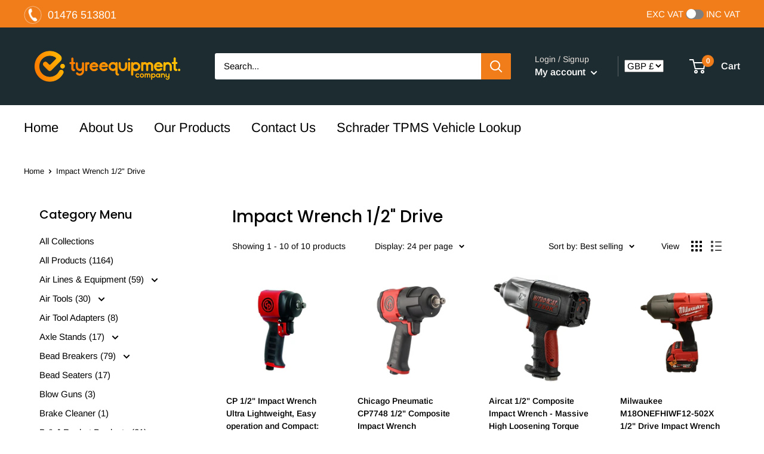

--- FILE ---
content_type: text/html; charset=utf-8
request_url: https://tyre-equipment.co.uk/collections/impact-wrenches-1-2-drive
body_size: 32638
content:
<!doctype html>

<html class="no-js" lang="en">
  <head>
    <meta charset="utf-8">
    <meta name="viewport" content="width=device-width, initial-scale=1.0, height=device-height, minimum-scale=1.0, maximum-scale=1.0">
    <meta name="theme-color" content="#f07d1a"><title>Impact Wrench 1/2&quot; Drive
</title><link rel="canonical" href="https://tyre-equipment.co.uk/collections/impact-wrenches-1-2-drive"><link rel="shortcut icon" href="//tyre-equipment.co.uk/cdn/shop/files/grumac_icon_c9634224-8d3a-440c-8af6-4da56fc6eeb1_96x96.png?v=1667722930" type="image/png"><link rel="preload" as="style" href="//tyre-equipment.co.uk/cdn/shop/t/13/assets/theme.css?v=127570940779159187951731938273">
    <link rel="preload" as="script" href="//tyre-equipment.co.uk/cdn/shop/t/13/assets/theme.js?v=68996906225508616091657128701">
    <link rel="preconnect" href="https://cdn.shopify.com">
    <link rel="preconnect" href="https://fonts.shopifycdn.com">
    <link rel="dns-prefetch" href="https://productreviews.shopifycdn.com">
    <link rel="dns-prefetch" href="https://ajax.googleapis.com">
    <link rel="dns-prefetch" href="https://maps.googleapis.com">
    <link rel="dns-prefetch" href="https://maps.gstatic.com">

    <meta property="og:type" content="website">
  <meta property="og:title" content="Impact Wrench 1/2&quot; Drive">
  <meta property="og:image" content="http://tyre-equipment.co.uk/cdn/shop/products/cp7732c.jpg?v=1639510057">
  <meta property="og:image:secure_url" content="https://tyre-equipment.co.uk/cdn/shop/products/cp7732c.jpg?v=1639510057">
  <meta property="og:image:width" content="950">
  <meta property="og:image:height" content="950"><meta property="og:url" content="https://tyre-equipment.co.uk/collections/impact-wrenches-1-2-drive">
<meta property="og:site_name" content="The Tyre Equipment Company Ltd"><meta name="twitter:card" content="summary"><meta name="twitter:title" content="Impact Wrench 1/2" Drive">
  <meta name="twitter:description" content="">
  <meta name="twitter:image" content="https://tyre-equipment.co.uk/cdn/shop/products/cp7732c_600x600_crop_center.jpg?v=1639510057">
    <link rel="preload" href="//tyre-equipment.co.uk/cdn/fonts/poppins/poppins_n5.ad5b4b72b59a00358afc706450c864c3c8323842.woff2" as="font" type="font/woff2" crossorigin><link rel="preload" href="//tyre-equipment.co.uk/cdn/fonts/arimo/arimo_n4.a7efb558ca22d2002248bbe6f302a98edee38e35.woff2" as="font" type="font/woff2" crossorigin><style>
  @font-face {
  font-family: Poppins;
  font-weight: 500;
  font-style: normal;
  font-display: swap;
  src: url("//tyre-equipment.co.uk/cdn/fonts/poppins/poppins_n5.ad5b4b72b59a00358afc706450c864c3c8323842.woff2") format("woff2"),
       url("//tyre-equipment.co.uk/cdn/fonts/poppins/poppins_n5.33757fdf985af2d24b32fcd84c9a09224d4b2c39.woff") format("woff");
}

  @font-face {
  font-family: Arimo;
  font-weight: 400;
  font-style: normal;
  font-display: swap;
  src: url("//tyre-equipment.co.uk/cdn/fonts/arimo/arimo_n4.a7efb558ca22d2002248bbe6f302a98edee38e35.woff2") format("woff2"),
       url("//tyre-equipment.co.uk/cdn/fonts/arimo/arimo_n4.0da809f7d1d5ede2a73be7094ac00741efdb6387.woff") format("woff");
}

@font-face {
  font-family: Arimo;
  font-weight: 600;
  font-style: normal;
  font-display: swap;
  src: url("//tyre-equipment.co.uk/cdn/fonts/arimo/arimo_n6.9c18b0befd86597f319b7d7f925727d04c262b32.woff2") format("woff2"),
       url("//tyre-equipment.co.uk/cdn/fonts/arimo/arimo_n6.422bf6679b81a8bfb1b25d19299a53688390c2b9.woff") format("woff");
}

@font-face {
  font-family: Poppins;
  font-weight: 500;
  font-style: italic;
  font-display: swap;
  src: url("//tyre-equipment.co.uk/cdn/fonts/poppins/poppins_i5.6acfce842c096080e34792078ef3cb7c3aad24d4.woff2") format("woff2"),
       url("//tyre-equipment.co.uk/cdn/fonts/poppins/poppins_i5.a49113e4fe0ad7fd7716bd237f1602cbec299b3c.woff") format("woff");
}


  @font-face {
  font-family: Arimo;
  font-weight: 700;
  font-style: normal;
  font-display: swap;
  src: url("//tyre-equipment.co.uk/cdn/fonts/arimo/arimo_n7.1d2d0638e6a1228d86beb0e10006e3280ccb2d04.woff2") format("woff2"),
       url("//tyre-equipment.co.uk/cdn/fonts/arimo/arimo_n7.f4b9139e8eac4a17b38b8707044c20f54c3be479.woff") format("woff");
}

  @font-face {
  font-family: Arimo;
  font-weight: 400;
  font-style: italic;
  font-display: swap;
  src: url("//tyre-equipment.co.uk/cdn/fonts/arimo/arimo_i4.438ddb21a1b98c7230698d70dc1a21df235701b2.woff2") format("woff2"),
       url("//tyre-equipment.co.uk/cdn/fonts/arimo/arimo_i4.0e1908a0dc1ec32fabb5a03a0c9ee2083f82e3d7.woff") format("woff");
}

  @font-face {
  font-family: Arimo;
  font-weight: 700;
  font-style: italic;
  font-display: swap;
  src: url("//tyre-equipment.co.uk/cdn/fonts/arimo/arimo_i7.b9f09537c29041ec8d51f8cdb7c9b8e4f1f82cb1.woff2") format("woff2"),
       url("//tyre-equipment.co.uk/cdn/fonts/arimo/arimo_i7.ec659fc855f754fd0b1bd052e606bba1058f73da.woff") format("woff");
}


  :root {
    --default-text-font-size : 15px;
    --base-text-font-size    : 15px;
    --heading-font-family    : Poppins, sans-serif;
    --heading-font-weight    : 500;
    --heading-font-style     : normal;
    --text-font-family       : Arimo, sans-serif;
    --text-font-weight       : 400;
    --text-font-style        : normal;
    --text-font-bolder-weight: 600;
    --text-link-decoration   : underline;

    --text-color               : #000000;
    --text-color-rgb           : 0, 0, 0;
    --heading-color            : #000000;
    --border-color             : #ffffff;
    --border-color-rgb         : 255, 255, 255;
    --form-border-color        : #f2f2f2;
    --accent-color             : #f07d1a;
    --accent-color-rgb         : 240, 125, 26;
    --link-color               : #f07d1a;
    --link-color-hover         : #b2590c;
    --background               : #ffffff;
    --secondary-background     : #ffffff;
    --secondary-background-rgb : 255, 255, 255;
    --accent-background        : rgba(240, 125, 26, 0.08);

    --input-background: #ffffff;

    --error-color       : #f71b1b;
    --error-background  : rgba(247, 27, 27, 0.07);
    --success-color     : #48b448;
    --success-background: rgba(72, 180, 72, 0.11);

    --primary-button-background      : #f07d1a;
    --primary-button-background-rgb  : 240, 125, 26;
    --primary-button-text-color      : #ffffff;
    --secondary-button-background    : #1d2c31;
    --secondary-button-background-rgb: 29, 44, 49;
    --secondary-button-text-color    : #ffffff;

    --header-background      : #1d2c31;
    --header-text-color      : #ffffff;
    --header-light-text-color: #e9e2dd;
    --header-border-color    : rgba(233, 226, 221, 0.3);
    --header-accent-color    : #f07d1a;

    --footer-background-color:    #f7f4f2;
    --footer-heading-text-color:  #000000;
    --footer-body-text-color:     #000000;
    --footer-body-text-color-rgb: 0, 0, 0;
    --footer-accent-color:        #f07d1a;
    --footer-accent-color-rgb:    240, 125, 26;
    --footer-border:              none;
    
    --flickity-arrow-color: #cccccc;--product-on-sale-accent           : #ee0000;
    --product-on-sale-accent-rgb       : 238, 0, 0;
    --product-on-sale-color            : #ffffff;
    --product-in-stock-color           : #008a00;
    --product-low-stock-color          : #ee0000;
    --product-sold-out-color           : #d1d1d4;
    --product-custom-label-1-background: #ff6128;
    --product-custom-label-1-color     : #ffffff;
    --product-custom-label-2-background: #a95ebe;
    --product-custom-label-2-color     : #ffffff;
    --product-review-star-color        : #ffb647;

    --mobile-container-gutter : 20px;
    --desktop-container-gutter: 40px;

    /* Shopify related variables */
    --payment-terms-background-color: #ffffff;
  }
</style>

<script>
  // IE11 does not have support for CSS variables, so we have to polyfill them
  if (!(((window || {}).CSS || {}).supports && window.CSS.supports('(--a: 0)'))) {
    const script = document.createElement('script');
    script.type = 'text/javascript';
    script.src = 'https://cdn.jsdelivr.net/npm/css-vars-ponyfill@2';
    script.onload = function() {
      cssVars({});
    };

    document.getElementsByTagName('head')[0].appendChild(script);
  }
</script>


    <script>window.performance && window.performance.mark && window.performance.mark('shopify.content_for_header.start');</script><meta id="shopify-digital-wallet" name="shopify-digital-wallet" content="/58095993006/digital_wallets/dialog">
<meta name="shopify-checkout-api-token" content="c047b15305dc6472711f63074334c255">
<meta id="in-context-paypal-metadata" data-shop-id="58095993006" data-venmo-supported="false" data-environment="production" data-locale="en_US" data-paypal-v4="true" data-currency="GBP">
<link rel="alternate" type="application/atom+xml" title="Feed" href="/collections/impact-wrenches-1-2-drive.atom" />
<link rel="alternate" type="application/json+oembed" href="https://tyre-equipment.co.uk/collections/impact-wrenches-1-2-drive.oembed">
<script async="async" src="/checkouts/internal/preloads.js?locale=en-GB"></script>
<link rel="preconnect" href="https://shop.app" crossorigin="anonymous">
<script async="async" src="https://shop.app/checkouts/internal/preloads.js?locale=en-GB&shop_id=58095993006" crossorigin="anonymous"></script>
<script id="apple-pay-shop-capabilities" type="application/json">{"shopId":58095993006,"countryCode":"GB","currencyCode":"GBP","merchantCapabilities":["supports3DS"],"merchantId":"gid:\/\/shopify\/Shop\/58095993006","merchantName":"The Tyre Equipment Company Ltd","requiredBillingContactFields":["postalAddress","email","phone"],"requiredShippingContactFields":["postalAddress","email","phone"],"shippingType":"shipping","supportedNetworks":["visa","maestro","masterCard"],"total":{"type":"pending","label":"The Tyre Equipment Company Ltd","amount":"1.00"},"shopifyPaymentsEnabled":true,"supportsSubscriptions":true}</script>
<script id="shopify-features" type="application/json">{"accessToken":"c047b15305dc6472711f63074334c255","betas":["rich-media-storefront-analytics"],"domain":"tyre-equipment.co.uk","predictiveSearch":true,"shopId":58095993006,"locale":"en"}</script>
<script>var Shopify = Shopify || {};
Shopify.shop = "tyreequipment.myshopify.com";
Shopify.locale = "en";
Shopify.currency = {"active":"GBP","rate":"1.0"};
Shopify.country = "GB";
Shopify.theme = {"name":"Warehouse","id":129879933102,"schema_name":"Warehouse","schema_version":"2.7.1","theme_store_id":871,"role":"main"};
Shopify.theme.handle = "null";
Shopify.theme.style = {"id":null,"handle":null};
Shopify.cdnHost = "tyre-equipment.co.uk/cdn";
Shopify.routes = Shopify.routes || {};
Shopify.routes.root = "/";</script>
<script type="module">!function(o){(o.Shopify=o.Shopify||{}).modules=!0}(window);</script>
<script>!function(o){function n(){var o=[];function n(){o.push(Array.prototype.slice.apply(arguments))}return n.q=o,n}var t=o.Shopify=o.Shopify||{};t.loadFeatures=n(),t.autoloadFeatures=n()}(window);</script>
<script>
  window.ShopifyPay = window.ShopifyPay || {};
  window.ShopifyPay.apiHost = "shop.app\/pay";
  window.ShopifyPay.redirectState = null;
</script>
<script id="shop-js-analytics" type="application/json">{"pageType":"collection"}</script>
<script defer="defer" async type="module" src="//tyre-equipment.co.uk/cdn/shopifycloud/shop-js/modules/v2/client.init-shop-cart-sync_DGjqyID6.en.esm.js"></script>
<script defer="defer" async type="module" src="//tyre-equipment.co.uk/cdn/shopifycloud/shop-js/modules/v2/chunk.common_CM5e3XYf.esm.js"></script>
<script type="module">
  await import("//tyre-equipment.co.uk/cdn/shopifycloud/shop-js/modules/v2/client.init-shop-cart-sync_DGjqyID6.en.esm.js");
await import("//tyre-equipment.co.uk/cdn/shopifycloud/shop-js/modules/v2/chunk.common_CM5e3XYf.esm.js");

  window.Shopify.SignInWithShop?.initShopCartSync?.({"fedCMEnabled":true,"windoidEnabled":true});

</script>
<script>
  window.Shopify = window.Shopify || {};
  if (!window.Shopify.featureAssets) window.Shopify.featureAssets = {};
  window.Shopify.featureAssets['shop-js'] = {"shop-cart-sync":["modules/v2/client.shop-cart-sync_DS_n0f7A.en.esm.js","modules/v2/chunk.common_CM5e3XYf.esm.js"],"shop-button":["modules/v2/client.shop-button_CNT-NO5k.en.esm.js","modules/v2/chunk.common_CM5e3XYf.esm.js"],"init-fed-cm":["modules/v2/client.init-fed-cm_iCBVkvTB.en.esm.js","modules/v2/chunk.common_CM5e3XYf.esm.js"],"shop-cash-offers":["modules/v2/client.shop-cash-offers_Bicqpat5.en.esm.js","modules/v2/chunk.common_CM5e3XYf.esm.js","modules/v2/chunk.modal_Dl937Oy4.esm.js"],"avatar":["modules/v2/client.avatar_BTnouDA3.en.esm.js"],"init-windoid":["modules/v2/client.init-windoid_BqfVjynn.en.esm.js","modules/v2/chunk.common_CM5e3XYf.esm.js"],"init-shop-email-lookup-coordinator":["modules/v2/client.init-shop-email-lookup-coordinator_CrkkCzDo.en.esm.js","modules/v2/chunk.common_CM5e3XYf.esm.js"],"shop-toast-manager":["modules/v2/client.shop-toast-manager_HMMtSVHE.en.esm.js","modules/v2/chunk.common_CM5e3XYf.esm.js"],"pay-button":["modules/v2/client.pay-button_B57g7222.en.esm.js","modules/v2/chunk.common_CM5e3XYf.esm.js"],"shop-login-button":["modules/v2/client.shop-login-button_CZKuy_To.en.esm.js","modules/v2/chunk.common_CM5e3XYf.esm.js","modules/v2/chunk.modal_Dl937Oy4.esm.js"],"init-shop-cart-sync":["modules/v2/client.init-shop-cart-sync_DGjqyID6.en.esm.js","modules/v2/chunk.common_CM5e3XYf.esm.js"],"init-customer-accounts":["modules/v2/client.init-customer-accounts_CxJ7KIEv.en.esm.js","modules/v2/client.shop-login-button_CZKuy_To.en.esm.js","modules/v2/chunk.common_CM5e3XYf.esm.js","modules/v2/chunk.modal_Dl937Oy4.esm.js"],"init-shop-for-new-customer-accounts":["modules/v2/client.init-shop-for-new-customer-accounts_BDK66bKM.en.esm.js","modules/v2/client.shop-login-button_CZKuy_To.en.esm.js","modules/v2/chunk.common_CM5e3XYf.esm.js","modules/v2/chunk.modal_Dl937Oy4.esm.js"],"lead-capture":["modules/v2/client.lead-capture_QF_QcTqn.en.esm.js","modules/v2/chunk.common_CM5e3XYf.esm.js","modules/v2/chunk.modal_Dl937Oy4.esm.js"],"shop-follow-button":["modules/v2/client.shop-follow-button_Cgw6zD7w.en.esm.js","modules/v2/chunk.common_CM5e3XYf.esm.js","modules/v2/chunk.modal_Dl937Oy4.esm.js"],"checkout-modal":["modules/v2/client.checkout-modal_r-P2WYUC.en.esm.js","modules/v2/chunk.common_CM5e3XYf.esm.js","modules/v2/chunk.modal_Dl937Oy4.esm.js"],"init-customer-accounts-sign-up":["modules/v2/client.init-customer-accounts-sign-up_fcc8iru1.en.esm.js","modules/v2/client.shop-login-button_CZKuy_To.en.esm.js","modules/v2/chunk.common_CM5e3XYf.esm.js","modules/v2/chunk.modal_Dl937Oy4.esm.js"],"shop-login":["modules/v2/client.shop-login_CJN-CB3q.en.esm.js","modules/v2/chunk.common_CM5e3XYf.esm.js","modules/v2/chunk.modal_Dl937Oy4.esm.js"],"payment-terms":["modules/v2/client.payment-terms_C8iL647G.en.esm.js","modules/v2/chunk.common_CM5e3XYf.esm.js","modules/v2/chunk.modal_Dl937Oy4.esm.js"]};
</script>
<script>(function() {
  var isLoaded = false;
  function asyncLoad() {
    if (isLoaded) return;
    isLoaded = true;
    var urls = ["https:\/\/wishlisthero-assets.revampco.com\/store-front\/bundle2.js?shop=tyreequipment.myshopify.com","https:\/\/chimpstatic.com\/mcjs-connected\/js\/users\/40184f3992da8b8d1962b8f0c\/39b2167fc7ca98086cade9d0f.js?shop=tyreequipment.myshopify.com","https:\/\/storage.googleapis.com\/singleton-software-bucket\/dualprice\/prod\/dualPrice_v4.js?shop=tyreequipment.myshopify.com"];
    for (var i = 0; i < urls.length; i++) {
      var s = document.createElement('script');
      s.type = 'text/javascript';
      s.async = true;
      s.src = urls[i];
      var x = document.getElementsByTagName('script')[0];
      x.parentNode.insertBefore(s, x);
    }
  };
  if(window.attachEvent) {
    window.attachEvent('onload', asyncLoad);
  } else {
    window.addEventListener('load', asyncLoad, false);
  }
})();</script>
<script id="__st">var __st={"a":58095993006,"offset":0,"reqid":"f2ab3e65-2dde-4175-bb38-8302489c1c51-1765912059","pageurl":"tyre-equipment.co.uk\/collections\/impact-wrenches-1-2-drive","u":"4fb6e488cd12","p":"collection","rtyp":"collection","rid":285992714414};</script>
<script>window.ShopifyPaypalV4VisibilityTracking = true;</script>
<script id="captcha-bootstrap">!function(){'use strict';const t='contact',e='account',n='new_comment',o=[[t,t],['blogs',n],['comments',n],[t,'customer']],c=[[e,'customer_login'],[e,'guest_login'],[e,'recover_customer_password'],[e,'create_customer']],r=t=>t.map((([t,e])=>`form[action*='/${t}']:not([data-nocaptcha='true']) input[name='form_type'][value='${e}']`)).join(','),a=t=>()=>t?[...document.querySelectorAll(t)].map((t=>t.form)):[];function s(){const t=[...o],e=r(t);return a(e)}const i='password',u='form_key',d=['recaptcha-v3-token','g-recaptcha-response','h-captcha-response',i],f=()=>{try{return window.sessionStorage}catch{return}},m='__shopify_v',_=t=>t.elements[u];function p(t,e,n=!1){try{const o=window.sessionStorage,c=JSON.parse(o.getItem(e)),{data:r}=function(t){const{data:e,action:n}=t;return t[m]||n?{data:e,action:n}:{data:t,action:n}}(c);for(const[e,n]of Object.entries(r))t.elements[e]&&(t.elements[e].value=n);n&&o.removeItem(e)}catch(o){console.error('form repopulation failed',{error:o})}}const l='form_type',E='cptcha';function T(t){t.dataset[E]=!0}const w=window,h=w.document,L='Shopify',v='ce_forms',y='captcha';let A=!1;((t,e)=>{const n=(g='f06e6c50-85a8-45c8-87d0-21a2b65856fe',I='https://cdn.shopify.com/shopifycloud/storefront-forms-hcaptcha/ce_storefront_forms_captcha_hcaptcha.v1.5.2.iife.js',D={infoText:'Protected by hCaptcha',privacyText:'Privacy',termsText:'Terms'},(t,e,n)=>{const o=w[L][v],c=o.bindForm;if(c)return c(t,g,e,D).then(n);var r;o.q.push([[t,g,e,D],n]),r=I,A||(h.body.append(Object.assign(h.createElement('script'),{id:'captcha-provider',async:!0,src:r})),A=!0)});var g,I,D;w[L]=w[L]||{},w[L][v]=w[L][v]||{},w[L][v].q=[],w[L][y]=w[L][y]||{},w[L][y].protect=function(t,e){n(t,void 0,e),T(t)},Object.freeze(w[L][y]),function(t,e,n,w,h,L){const[v,y,A,g]=function(t,e,n){const i=e?o:[],u=t?c:[],d=[...i,...u],f=r(d),m=r(i),_=r(d.filter((([t,e])=>n.includes(e))));return[a(f),a(m),a(_),s()]}(w,h,L),I=t=>{const e=t.target;return e instanceof HTMLFormElement?e:e&&e.form},D=t=>v().includes(t);t.addEventListener('submit',(t=>{const e=I(t);if(!e)return;const n=D(e)&&!e.dataset.hcaptchaBound&&!e.dataset.recaptchaBound,o=_(e),c=g().includes(e)&&(!o||!o.value);(n||c)&&t.preventDefault(),c&&!n&&(function(t){try{if(!f())return;!function(t){const e=f();if(!e)return;const n=_(t);if(!n)return;const o=n.value;o&&e.removeItem(o)}(t);const e=Array.from(Array(32),(()=>Math.random().toString(36)[2])).join('');!function(t,e){_(t)||t.append(Object.assign(document.createElement('input'),{type:'hidden',name:u})),t.elements[u].value=e}(t,e),function(t,e){const n=f();if(!n)return;const o=[...t.querySelectorAll(`input[type='${i}']`)].map((({name:t})=>t)),c=[...d,...o],r={};for(const[a,s]of new FormData(t).entries())c.includes(a)||(r[a]=s);n.setItem(e,JSON.stringify({[m]:1,action:t.action,data:r}))}(t,e)}catch(e){console.error('failed to persist form',e)}}(e),e.submit())}));const S=(t,e)=>{t&&!t.dataset[E]&&(n(t,e.some((e=>e===t))),T(t))};for(const o of['focusin','change'])t.addEventListener(o,(t=>{const e=I(t);D(e)&&S(e,y())}));const B=e.get('form_key'),M=e.get(l),P=B&&M;t.addEventListener('DOMContentLoaded',(()=>{const t=y();if(P)for(const e of t)e.elements[l].value===M&&p(e,B);[...new Set([...A(),...v().filter((t=>'true'===t.dataset.shopifyCaptcha))])].forEach((e=>S(e,t)))}))}(h,new URLSearchParams(w.location.search),n,t,e,['guest_login'])})(!0,!0)}();</script>
<script integrity="sha256-52AcMU7V7pcBOXWImdc/TAGTFKeNjmkeM1Pvks/DTgc=" data-source-attribution="shopify.loadfeatures" defer="defer" src="//tyre-equipment.co.uk/cdn/shopifycloud/storefront/assets/storefront/load_feature-81c60534.js" crossorigin="anonymous"></script>
<script crossorigin="anonymous" defer="defer" src="//tyre-equipment.co.uk/cdn/shopifycloud/storefront/assets/shopify_pay/storefront-65b4c6d7.js?v=20250812"></script>
<script data-source-attribution="shopify.dynamic_checkout.dynamic.init">var Shopify=Shopify||{};Shopify.PaymentButton=Shopify.PaymentButton||{isStorefrontPortableWallets:!0,init:function(){window.Shopify.PaymentButton.init=function(){};var t=document.createElement("script");t.src="https://tyre-equipment.co.uk/cdn/shopifycloud/portable-wallets/latest/portable-wallets.en.js",t.type="module",document.head.appendChild(t)}};
</script>
<script data-source-attribution="shopify.dynamic_checkout.buyer_consent">
  function portableWalletsHideBuyerConsent(e){var t=document.getElementById("shopify-buyer-consent"),n=document.getElementById("shopify-subscription-policy-button");t&&n&&(t.classList.add("hidden"),t.setAttribute("aria-hidden","true"),n.removeEventListener("click",e))}function portableWalletsShowBuyerConsent(e){var t=document.getElementById("shopify-buyer-consent"),n=document.getElementById("shopify-subscription-policy-button");t&&n&&(t.classList.remove("hidden"),t.removeAttribute("aria-hidden"),n.addEventListener("click",e))}window.Shopify?.PaymentButton&&(window.Shopify.PaymentButton.hideBuyerConsent=portableWalletsHideBuyerConsent,window.Shopify.PaymentButton.showBuyerConsent=portableWalletsShowBuyerConsent);
</script>
<script data-source-attribution="shopify.dynamic_checkout.cart.bootstrap">document.addEventListener("DOMContentLoaded",(function(){function t(){return document.querySelector("shopify-accelerated-checkout-cart, shopify-accelerated-checkout")}if(t())Shopify.PaymentButton.init();else{new MutationObserver((function(e,n){t()&&(Shopify.PaymentButton.init(),n.disconnect())})).observe(document.body,{childList:!0,subtree:!0})}}));
</script>
<link id="shopify-accelerated-checkout-styles" rel="stylesheet" media="screen" href="https://tyre-equipment.co.uk/cdn/shopifycloud/portable-wallets/latest/accelerated-checkout-backwards-compat.css" crossorigin="anonymous">
<style id="shopify-accelerated-checkout-cart">
        #shopify-buyer-consent {
  margin-top: 1em;
  display: inline-block;
  width: 100%;
}

#shopify-buyer-consent.hidden {
  display: none;
}

#shopify-subscription-policy-button {
  background: none;
  border: none;
  padding: 0;
  text-decoration: underline;
  font-size: inherit;
  cursor: pointer;
}

#shopify-subscription-policy-button::before {
  box-shadow: none;
}

      </style>

<script>window.performance && window.performance.mark && window.performance.mark('shopify.content_for_header.end');</script>

    <link rel="stylesheet" href="//tyre-equipment.co.uk/cdn/shop/t/13/assets/theme.css?v=127570940779159187951731938273">

    


  <script type="application/ld+json">
  {
    "@context": "http://schema.org",
    "@type": "BreadcrumbList",
  "itemListElement": [{
      "@type": "ListItem",
      "position": 1,
      "name": "Home",
      "item": "https://tyre-equipment.co.uk"
    },{
          "@type": "ListItem",
          "position": 2,
          "name": "Impact Wrench 1\/2\" Drive",
          "item": "https://tyre-equipment.co.uk/collections/impact-wrenches-1-2-drive"
        }]
  }
  </script>


    <script>
      // This allows to expose several variables to the global scope, to be used in scripts
      window.theme = {
        pageType: "collection",
        cartCount: 0,
        moneyFormat: "\u003cspan class=dualPrice\u003e\u003cdiv class=\"dualPrice\"\u003e\u003cspan class=money\u003e£{{amount}}\u003c\/span\u003e\u003c\/div\u003e\u003c\/span\u003e",
        moneyWithCurrencyFormat: "\u003cspan class=dualPrice\u003e\u003cdiv class=\"dualPrice\"\u003e\u003cspan class=money\u003e£{{amount}} GBP\u003c\/span\u003e\u003c\/div\u003e\u003c\/span\u003e",
        currencyCodeEnabled: true,
        showDiscount: true,
        discountMode: "percentage",
        searchMode: "product",
        searchUnavailableProducts: "last",
        cartType: "drawer"
      };

      window.routes = {
        rootUrl: "\/",
        rootUrlWithoutSlash: '',
        cartUrl: "\/cart",
        cartAddUrl: "\/cart\/add",
        cartChangeUrl: "\/cart\/change",
        searchUrl: "\/search",
        productRecommendationsUrl: "\/recommendations\/products"
      };

      window.languages = {
        productRegularPrice: "Regular price",
        productSalePrice: "Sale price",
        collectionOnSaleLabel: "Save {{savings}}",
        productFormUnavailable: "Unavailable",
        productFormAddToCart: "Add to cart",
        productFormSoldOut: "Sold out",
        productAdded: "Product has been added to your cart",
        productAddedShort: "Added!",
        shippingEstimatorNoResults: "No shipping could be found for your address.",
        shippingEstimatorOneResult: "There is one shipping rate for your address:",
        shippingEstimatorMultipleResults: "There are {{count}} shipping rates for your address:",
        shippingEstimatorErrors: "There are some errors:"
      };

      window.lazySizesConfig = {
        loadHidden: false,
        hFac: 0.8,
        expFactor: 3,
        customMedia: {
          '--phone': '(max-width: 640px)',
          '--tablet': '(min-width: 641px) and (max-width: 1023px)',
          '--lap': '(min-width: 1024px)'
        }
      };

      document.documentElement.className = document.documentElement.className.replace('no-js', 'js');
    </script><script src="//tyre-equipment.co.uk/cdn/shop/t/13/assets/theme.js?v=68996906225508616091657128701" defer></script>
    <script src="//tyre-equipment.co.uk/cdn/shop/t/13/assets/custom.js?v=90473190910196264701655136783" defer></script><script>
        (function () {
          window.onpageshow = function() {
            // We force re-freshing the cart content onpageshow, as most browsers will serve a cache copy when hitting the
            // back button, which cause staled data
            document.documentElement.dispatchEvent(new CustomEvent('cart:refresh', {
              bubbles: true,
              detail: {scrollToTop: false}
            }));
          };
        })();
      </script><style>.dualPrice{display:block;}[itemprop="price"]{display:block !important;}</style><script type="text/javascript">var isCart = false;var dualPriceStoreID = 1801;</script><div class="styleForDualPrice"><style>.dualPrice{display:none;}</style></div><script type="text/javascript">var intervalId = null;var varCounter = 0;var containScriptTagFirstControll = false;var containScriptTagSecondControll = false;window.onload = function() {scripts = document.getElementsByTagName("script");for (var i = 0; i < scripts.length; i++) {if (scripts[i].src.includes("dualPrice")) {containScriptTagFirstControll = true;}}if (!containScriptTagFirstControll) {intervalId = setInterval(function() {if(varCounter < 5) {varCounter++;scripts = document.getElementsByTagName("script");for (var i = 0; i < scripts.length; i++) {if (scripts[i].src.includes("dualPrice")) {containScriptTagSecondControll = true;}}} else {if (!containScriptTagSecondControll && typeof jQuery !== "undefined") {jQuery(".styleForDualPrice").remove();}  clearInterval(intervalId);}}, 50);} }</script><script type="text/javascript">var dp_activate_app = '1';var dp_base_price_type = '1';var dp_price_type_to_show = '0';var dp_first_price = '0';var dp_tax_percent = '20';var dp_dual_price_for_taxable_products = '0';var dp_tax_incl_label = 'Inc. VAT';var dp_tax_excl_label = 'Exc. VAT';var dp_price_path = '[itemprop=price]';var dp_catalog_price_path = '.dualPrice';var dp_tax_incl_color = '#000000';var dp_tax_excl_color = '#000000';var dp_size_ratio = '1';var dp_show_compare_at_price = '0';var dp_is_init = '0';var dp_theme_role = 'main';var dp_money_format = '£$$amount&&';</script>

<script type="text/javascript">
    function runDisplayDualPriceOverride(arguments) {
        jQuery = arguments[0];
      	console.log(jQuery);
        if (!isCart) {
            if (parseInt(dp_activate_app) == 1) {
                jQuery('.dualPrice').hide();
                jQuery('.styleForDualPrice').remove();
                products = [];
                jQuery('a[href]').each(function() {
                    href = jQuery(this).attr('href');
                    if (href.indexOf('products/') !== -1 && !checkImg(href) && !callFunctionDP('checkIfContainNotAllowedSubstrings', [href], true)) {
                        productHandle = callFunctionDP('getProductHandle', [jQuery, href], true);
                        if (!checkImg(productHandle)) {
                            if (typeof productDPHandle !== 'undefined') {
                                if (productDPHandle != productHandle) {
                                    products.push({'href': href, 'handle': productHandle});
                                }
                            } else {
                                products.push({'href': href, 'handle': productHandle});
                            }
                        }
                    }
                });
                ajaxRequests = [];
                ajaxProducts = [];
                jQuery.each(products, function(index, value) {
                    ajaxRequests.push(jQuery.getJSON('/products/' + value.handle + '.js?app=dualPrice')
                        .done(function(product) {
                            ajaxProducts.push(product);
                        }));
                });

                result = jQuery.when.apply(jQuery, ajaxRequests).always(function() {
                    setTimeout(function() {
                        jQuery.each(ajaxProducts, function(index, product) {
                            jQuery('a[href]').each(function() {
                                aObject = jQuery(this);
                                productHandle = callFunctionDP('getProductHandle', [jQuery, aObject.attr('href')], true);
                                if (aObject.attr('href').indexOf('products/') !== -1 && (product.handle == productHandle || productHandle == encodeURI(product.handle))) {
                                    pathToPrice = callFunctionDP('getPricePath', [jQuery, aObject], true);
                                    if (pathToPrice != null) {
                                        callFunctionDP('showDualPrice', [jQuery, product.price, product.compare_at_price, pathToPrice, 'dp_catalog', dp_money_format, product.variants[0].taxable], true);
                                    }
                                }
                            });
                            callFunctionDP('hideOtherProductCatalogPrices', [jQuery], false);
                            jQuery('.dualPrice').show();
                            if (typeof productDPHandle !== 'undefined') {
                                callFunctionDP('renderProductDetail', [jQuery, dp_price_path], false);
                            }
                        });
                    }, 100);
                });
                if (typeof productDPHandle !== 'undefined') {
                    callFunctionDP('renderProductDetail', [jQuery, dp_price_path], false);
                }
            } else {
                jQuery('.dualPrice').show();
            }
        } else {
            jQuery('.dualPrice').show();
        }
    }
  	function ajaxCatchersOverride(arguments) {
//         return;
        jQuery = arguments[0];
        jQuery(document).on("ajaxComplete", function(event, xhr, settings) {
            callFunctionDP('ajaxComplete', [jQuery, settings], false);
        });
        jQuery(document).ajaxSuccess(function(event, xhr, settings) {
            callFunctionDP('ajaxComplete', [jQuery, settings], false);
        });
        if ((typeof $ !== 'undefined')) {
            $(document).on("ajaxComplete", function(event, xhr, settings) {
                callFunctionDP('ajaxComplete', [$, settings], false);
            });
            $(document).ajaxSuccess(function(event, xhr, settings) {
                callFunctionDP('ajaxComplete', [$, settings], false);
            });
        }
        callFunctionDP('fetchOverride', [jQuery], false);
    }
</script>
  <script src="https://ajax.googleapis.com/ajax/libs/jquery/3.6.0/jquery.min.js"></script>
    
  










<!-- BEGIN app block: shopify://apps/dual-price-display-pro/blocks/app-block/fbd96439-f105-44a6-b4c5-51766faddec4 -->


<!-- END app block --><link href="https://monorail-edge.shopifysvc.com" rel="dns-prefetch">
<script>(function(){if ("sendBeacon" in navigator && "performance" in window) {try {var session_token_from_headers = performance.getEntriesByType('navigation')[0].serverTiming.find(x => x.name == '_s').description;} catch {var session_token_from_headers = undefined;}var session_cookie_matches = document.cookie.match(/_shopify_s=([^;]*)/);var session_token_from_cookie = session_cookie_matches && session_cookie_matches.length === 2 ? session_cookie_matches[1] : "";var session_token = session_token_from_headers || session_token_from_cookie || "";function handle_abandonment_event(e) {var entries = performance.getEntries().filter(function(entry) {return /monorail-edge.shopifysvc.com/.test(entry.name);});if (!window.abandonment_tracked && entries.length === 0) {window.abandonment_tracked = true;var currentMs = Date.now();var navigation_start = performance.timing.navigationStart;var payload = {shop_id: 58095993006,url: window.location.href,navigation_start,duration: currentMs - navigation_start,session_token,page_type: "collection"};window.navigator.sendBeacon("https://monorail-edge.shopifysvc.com/v1/produce", JSON.stringify({schema_id: "online_store_buyer_site_abandonment/1.1",payload: payload,metadata: {event_created_at_ms: currentMs,event_sent_at_ms: currentMs}}));}}window.addEventListener('pagehide', handle_abandonment_event);}}());</script>
<script id="web-pixels-manager-setup">(function e(e,d,r,n,o){if(void 0===o&&(o={}),!Boolean(null===(a=null===(i=window.Shopify)||void 0===i?void 0:i.analytics)||void 0===a?void 0:a.replayQueue)){var i,a;window.Shopify=window.Shopify||{};var t=window.Shopify;t.analytics=t.analytics||{};var s=t.analytics;s.replayQueue=[],s.publish=function(e,d,r){return s.replayQueue.push([e,d,r]),!0};try{self.performance.mark("wpm:start")}catch(e){}var l=function(){var e={modern:/Edge?\/(1{2}[4-9]|1[2-9]\d|[2-9]\d{2}|\d{4,})\.\d+(\.\d+|)|Firefox\/(1{2}[4-9]|1[2-9]\d|[2-9]\d{2}|\d{4,})\.\d+(\.\d+|)|Chrom(ium|e)\/(9{2}|\d{3,})\.\d+(\.\d+|)|(Maci|X1{2}).+ Version\/(15\.\d+|(1[6-9]|[2-9]\d|\d{3,})\.\d+)([,.]\d+|)( \(\w+\)|)( Mobile\/\w+|) Safari\/|Chrome.+OPR\/(9{2}|\d{3,})\.\d+\.\d+|(CPU[ +]OS|iPhone[ +]OS|CPU[ +]iPhone|CPU IPhone OS|CPU iPad OS)[ +]+(15[._]\d+|(1[6-9]|[2-9]\d|\d{3,})[._]\d+)([._]\d+|)|Android:?[ /-](13[3-9]|1[4-9]\d|[2-9]\d{2}|\d{4,})(\.\d+|)(\.\d+|)|Android.+Firefox\/(13[5-9]|1[4-9]\d|[2-9]\d{2}|\d{4,})\.\d+(\.\d+|)|Android.+Chrom(ium|e)\/(13[3-9]|1[4-9]\d|[2-9]\d{2}|\d{4,})\.\d+(\.\d+|)|SamsungBrowser\/([2-9]\d|\d{3,})\.\d+/,legacy:/Edge?\/(1[6-9]|[2-9]\d|\d{3,})\.\d+(\.\d+|)|Firefox\/(5[4-9]|[6-9]\d|\d{3,})\.\d+(\.\d+|)|Chrom(ium|e)\/(5[1-9]|[6-9]\d|\d{3,})\.\d+(\.\d+|)([\d.]+$|.*Safari\/(?![\d.]+ Edge\/[\d.]+$))|(Maci|X1{2}).+ Version\/(10\.\d+|(1[1-9]|[2-9]\d|\d{3,})\.\d+)([,.]\d+|)( \(\w+\)|)( Mobile\/\w+|) Safari\/|Chrome.+OPR\/(3[89]|[4-9]\d|\d{3,})\.\d+\.\d+|(CPU[ +]OS|iPhone[ +]OS|CPU[ +]iPhone|CPU IPhone OS|CPU iPad OS)[ +]+(10[._]\d+|(1[1-9]|[2-9]\d|\d{3,})[._]\d+)([._]\d+|)|Android:?[ /-](13[3-9]|1[4-9]\d|[2-9]\d{2}|\d{4,})(\.\d+|)(\.\d+|)|Mobile Safari.+OPR\/([89]\d|\d{3,})\.\d+\.\d+|Android.+Firefox\/(13[5-9]|1[4-9]\d|[2-9]\d{2}|\d{4,})\.\d+(\.\d+|)|Android.+Chrom(ium|e)\/(13[3-9]|1[4-9]\d|[2-9]\d{2}|\d{4,})\.\d+(\.\d+|)|Android.+(UC? ?Browser|UCWEB|U3)[ /]?(15\.([5-9]|\d{2,})|(1[6-9]|[2-9]\d|\d{3,})\.\d+)\.\d+|SamsungBrowser\/(5\.\d+|([6-9]|\d{2,})\.\d+)|Android.+MQ{2}Browser\/(14(\.(9|\d{2,})|)|(1[5-9]|[2-9]\d|\d{3,})(\.\d+|))(\.\d+|)|K[Aa][Ii]OS\/(3\.\d+|([4-9]|\d{2,})\.\d+)(\.\d+|)/},d=e.modern,r=e.legacy,n=navigator.userAgent;return n.match(d)?"modern":n.match(r)?"legacy":"unknown"}(),u="modern"===l?"modern":"legacy",c=(null!=n?n:{modern:"",legacy:""})[u],f=function(e){return[e.baseUrl,"/wpm","/b",e.hashVersion,"modern"===e.buildTarget?"m":"l",".js"].join("")}({baseUrl:d,hashVersion:r,buildTarget:u}),m=function(e){var d=e.version,r=e.bundleTarget,n=e.surface,o=e.pageUrl,i=e.monorailEndpoint;return{emit:function(e){var a=e.status,t=e.errorMsg,s=(new Date).getTime(),l=JSON.stringify({metadata:{event_sent_at_ms:s},events:[{schema_id:"web_pixels_manager_load/3.1",payload:{version:d,bundle_target:r,page_url:o,status:a,surface:n,error_msg:t},metadata:{event_created_at_ms:s}}]});if(!i)return console&&console.warn&&console.warn("[Web Pixels Manager] No Monorail endpoint provided, skipping logging."),!1;try{return self.navigator.sendBeacon.bind(self.navigator)(i,l)}catch(e){}var u=new XMLHttpRequest;try{return u.open("POST",i,!0),u.setRequestHeader("Content-Type","text/plain"),u.send(l),!0}catch(e){return console&&console.warn&&console.warn("[Web Pixels Manager] Got an unhandled error while logging to Monorail."),!1}}}}({version:r,bundleTarget:l,surface:e.surface,pageUrl:self.location.href,monorailEndpoint:e.monorailEndpoint});try{o.browserTarget=l,function(e){var d=e.src,r=e.async,n=void 0===r||r,o=e.onload,i=e.onerror,a=e.sri,t=e.scriptDataAttributes,s=void 0===t?{}:t,l=document.createElement("script"),u=document.querySelector("head"),c=document.querySelector("body");if(l.async=n,l.src=d,a&&(l.integrity=a,l.crossOrigin="anonymous"),s)for(var f in s)if(Object.prototype.hasOwnProperty.call(s,f))try{l.dataset[f]=s[f]}catch(e){}if(o&&l.addEventListener("load",o),i&&l.addEventListener("error",i),u)u.appendChild(l);else{if(!c)throw new Error("Did not find a head or body element to append the script");c.appendChild(l)}}({src:f,async:!0,onload:function(){if(!function(){var e,d;return Boolean(null===(d=null===(e=window.Shopify)||void 0===e?void 0:e.analytics)||void 0===d?void 0:d.initialized)}()){var d=window.webPixelsManager.init(e)||void 0;if(d){var r=window.Shopify.analytics;r.replayQueue.forEach((function(e){var r=e[0],n=e[1],o=e[2];d.publishCustomEvent(r,n,o)})),r.replayQueue=[],r.publish=d.publishCustomEvent,r.visitor=d.visitor,r.initialized=!0}}},onerror:function(){return m.emit({status:"failed",errorMsg:"".concat(f," has failed to load")})},sri:function(e){var d=/^sha384-[A-Za-z0-9+/=]+$/;return"string"==typeof e&&d.test(e)}(c)?c:"",scriptDataAttributes:o}),m.emit({status:"loading"})}catch(e){m.emit({status:"failed",errorMsg:(null==e?void 0:e.message)||"Unknown error"})}}})({shopId: 58095993006,storefrontBaseUrl: "https://tyre-equipment.co.uk",extensionsBaseUrl: "https://extensions.shopifycdn.com/cdn/shopifycloud/web-pixels-manager",monorailEndpoint: "https://monorail-edge.shopifysvc.com/unstable/produce_batch",surface: "storefront-renderer",enabledBetaFlags: ["2dca8a86"],webPixelsConfigList: [{"id":"shopify-app-pixel","configuration":"{}","eventPayloadVersion":"v1","runtimeContext":"STRICT","scriptVersion":"0450","apiClientId":"shopify-pixel","type":"APP","privacyPurposes":["ANALYTICS","MARKETING"]},{"id":"shopify-custom-pixel","eventPayloadVersion":"v1","runtimeContext":"LAX","scriptVersion":"0450","apiClientId":"shopify-pixel","type":"CUSTOM","privacyPurposes":["ANALYTICS","MARKETING"]}],isMerchantRequest: false,initData: {"shop":{"name":"The Tyre Equipment Company Ltd","paymentSettings":{"currencyCode":"GBP"},"myshopifyDomain":"tyreequipment.myshopify.com","countryCode":"GB","storefrontUrl":"https:\/\/tyre-equipment.co.uk"},"customer":null,"cart":null,"checkout":null,"productVariants":[],"purchasingCompany":null},},"https://tyre-equipment.co.uk/cdn","ae1676cfwd2530674p4253c800m34e853cb",{"modern":"","legacy":""},{"shopId":"58095993006","storefrontBaseUrl":"https:\/\/tyre-equipment.co.uk","extensionBaseUrl":"https:\/\/extensions.shopifycdn.com\/cdn\/shopifycloud\/web-pixels-manager","surface":"storefront-renderer","enabledBetaFlags":"[\"2dca8a86\"]","isMerchantRequest":"false","hashVersion":"ae1676cfwd2530674p4253c800m34e853cb","publish":"custom","events":"[[\"page_viewed\",{}],[\"collection_viewed\",{\"collection\":{\"id\":\"285992714414\",\"title\":\"Impact Wrench 1\/2\\\" Drive\",\"productVariants\":[{\"price\":{\"amount\":169.0,\"currencyCode\":\"GBP\"},\"product\":{\"title\":\"CP 1\/2\\\" Impact Wrench Ultra Lightweight, Easy operation and Compact: CP7732C\",\"vendor\":\"The Tyre Equipment Company Ltd\",\"id\":\"7485082337454\",\"untranslatedTitle\":\"CP 1\/2\\\" Impact Wrench Ultra Lightweight, Easy operation and Compact: CP7732C\",\"url\":\"\/products\/cp-1-2-impact-wrench-ultra-lightweight-easy-operation-and-compact-cp7732c\",\"type\":\"\"},\"id\":\"41918865146030\",\"image\":{\"src\":\"\/\/tyre-equipment.co.uk\/cdn\/shop\/products\/cp7732c.jpg?v=1639510057\"},\"sku\":\"8941077321\",\"title\":\"Default Title\",\"untranslatedTitle\":\"Default Title\"},{\"price\":{\"amount\":187.4,\"currencyCode\":\"GBP\"},\"product\":{\"title\":\"Chicago Pneumatic  CP7748 1\/2\\\" Composite Impact Wrench\",\"vendor\":\"The Tyre Equipment Company Ltd\",\"id\":\"7485136306350\",\"untranslatedTitle\":\"Chicago Pneumatic  CP7748 1\/2\\\" Composite Impact Wrench\",\"url\":\"\/products\/chicago-pneumatic-cp7748-1-2-composite-impact-wrench\",\"type\":\"\"},\"id\":\"41919131222190\",\"image\":{\"src\":\"\/\/tyre-equipment.co.uk\/cdn\/shop\/products\/cp7748c.jpg?v=1639510900\"},\"sku\":\"8941 0774 81\",\"title\":\"Default Title\",\"untranslatedTitle\":\"Default Title\"},{\"price\":{\"amount\":245.0,\"currencyCode\":\"GBP\"},\"product\":{\"title\":\"Aircat 1\/2\\\"  Composite Impact Wrench - Massive High Loosening Torque 1,763 NM \/ 1,300 FT-lbs\",\"vendor\":\"The Tyre Equipment Company Ltd\",\"id\":\"7484986556590\",\"untranslatedTitle\":\"Aircat 1\/2\\\"  Composite Impact Wrench - Massive High Loosening Torque 1,763 NM \/ 1,300 FT-lbs\",\"url\":\"\/products\/aircat-1-2-composite-impact-wrench-massive-high-loosening-torque-1-763-nm-1-300-ft-lbs\",\"type\":\"\"},\"id\":\"41918346756270\",\"image\":{\"src\":\"\/\/tyre-equipment.co.uk\/cdn\/shop\/products\/1250-k_1.jpg?v=1639507188\"},\"sku\":\"1250-K\",\"title\":\"Default Title\",\"untranslatedTitle\":\"Default Title\"},{\"price\":{\"amount\":429.0,\"currencyCode\":\"GBP\"},\"product\":{\"title\":\"Milwaukee M18ONEFHIWF12-502X 1\/2\\\" Drive Impact Wrench With 2 Batteries\",\"vendor\":\"The Tyre Equipment Company Ltd\",\"id\":\"14914713715064\",\"untranslatedTitle\":\"Milwaukee M18ONEFHIWF12-502X 1\/2\\\" Drive Impact Wrench With 2 Batteries\",\"url\":\"\/products\/milwaukee-m18onefhiwf12-502x-1-2-drive-impact-wrench-with-2-batteries\",\"type\":\"\"},\"id\":\"55060609466744\",\"image\":{\"src\":\"\/\/tyre-equipment.co.uk\/cdn\/shop\/files\/Milwaukeeset1.png?v=1746263060\"},\"sku\":\"MIL 4933459728\",\"title\":\"Default Title\",\"untranslatedTitle\":\"Default Title\"},{\"price\":{\"amount\":145.0,\"currencyCode\":\"GBP\"},\"product\":{\"title\":\"UT8175R 1\/2\\\" drive Air Impact Wrench\",\"vendor\":\"The Tyre Equipment Company Ltd\",\"id\":\"7785572696238\",\"untranslatedTitle\":\"UT8175R 1\/2\\\" drive Air Impact Wrench\",\"url\":\"\/products\/ut8175r-1-2-drive-air-impact-wrench\",\"type\":\"\"},\"id\":\"43303095140526\",\"image\":{\"src\":\"\/\/tyre-equipment.co.uk\/cdn\/shop\/products\/UT8175R_720x_0dfda9c7-9a43-49ec-ba26-f796dd002851.webp?v=1662120257\"},\"sku\":\"UT8175R\",\"title\":\"Default Title\",\"untranslatedTitle\":\"Default Title\"},{\"price\":{\"amount\":234.5,\"currencyCode\":\"GBP\"},\"product\":{\"title\":\"Chicago Pneumatic CP7755 1\/2\\\" Composite Impact Wrench\",\"vendor\":\"The Tyre Equipment Company Ltd\",\"id\":\"7485079552174\",\"untranslatedTitle\":\"Chicago Pneumatic CP7755 1\/2\\\" Composite Impact Wrench\",\"url\":\"\/products\/chicago-pneumatic-cp7755-1-2-composite-impact-wrench\",\"type\":\"\"},\"id\":\"41918850924718\",\"image\":{\"src\":\"\/\/tyre-equipment.co.uk\/cdn\/shop\/products\/CP77551.jpg?v=1678189438\"},\"sku\":\"8941 0775 50\",\"title\":\"Default Title\",\"untranslatedTitle\":\"Default Title\"},{\"price\":{\"amount\":138.99,\"currencyCode\":\"GBP\"},\"product\":{\"title\":\"CP 1\/2\\\" Impact Wrench Ultra Compact \u0026 Powerful CP7732\",\"vendor\":\"The Tyre Equipment Company Ltd\",\"id\":\"7485081649326\",\"untranslatedTitle\":\"CP 1\/2\\\" Impact Wrench Ultra Compact \u0026 Powerful CP7732\",\"url\":\"\/products\/cp-1-2-impact-wrench-ultra-compact-powerful-cp7732\",\"type\":\"\"},\"id\":\"41918861836462\",\"image\":{\"src\":\"\/\/tyre-equipment.co.uk\/cdn\/shop\/products\/cp7732-3.jpg?v=1639510052\"},\"sku\":\"8941077320\",\"title\":\"Default Title\",\"untranslatedTitle\":\"Default Title\"},{\"price\":{\"amount\":219.95,\"currencyCode\":\"GBP\"},\"product\":{\"title\":\"Aircat 1\/2\\\" Impact Wrench - Massive High Loosening Torque - 1,756 NM \/  1,295 Ft-lbs\",\"vendor\":\"The Tyre Equipment Company Ltd\",\"id\":\"7484986392750\",\"untranslatedTitle\":\"Aircat 1\/2\\\" Impact Wrench - Massive High Loosening Torque - 1,756 NM \/  1,295 Ft-lbs\",\"url\":\"\/products\/aircat-1-2-impact-wrench-massive-high-loosening-torque-1-756-nm-1-295-ft-lbs\",\"type\":\"\"},\"id\":\"41918346461358\",\"image\":{\"src\":\"\/\/tyre-equipment.co.uk\/cdn\/shop\/products\/aircat1150.jpg?v=1639507174\"},\"sku\":\"1150\",\"title\":\"Default Title\",\"untranslatedTitle\":\"Default Title\"},{\"price\":{\"amount\":134.95,\"currencyCode\":\"GBP\"},\"product\":{\"title\":\"CP 1\/2\\\" Classic Impact Wrench: CP734H\",\"vendor\":\"The Tyre Equipment Company Ltd\",\"id\":\"7485079421102\",\"untranslatedTitle\":\"CP 1\/2\\\" Classic Impact Wrench: CP734H\",\"url\":\"\/products\/cp-1-2-classic-impact-wrench-cp734h\",\"type\":\"\"},\"id\":\"41918847877294\",\"image\":{\"src\":\"\/\/tyre-equipment.co.uk\/cdn\/shop\/products\/cp734h-classic-1_2.jpg?v=1639510015\"},\"sku\":\"T024351\",\"title\":\"Default Title\",\"untranslatedTitle\":\"Default Title\"},{\"price\":{\"amount\":149.0,\"currencyCode\":\"GBP\"},\"product\":{\"title\":\"Aircat 1\/2\\\" Impact Wrench AC1450\",\"vendor\":\"The Tyre Equipment Company Ltd\",\"id\":\"7484924887214\",\"untranslatedTitle\":\"Aircat 1\/2\\\" Impact Wrench AC1450\",\"url\":\"\/products\/aircat-1-2-impact-wrench-ac1450\",\"type\":\"\"},\"id\":\"41918253039790\",\"image\":{\"src\":\"\/\/tyre-equipment.co.uk\/cdn\/shop\/products\/ac1450-2.gif?v=1639505670\"},\"sku\":\"AC1450\",\"title\":\"Default Title\",\"untranslatedTitle\":\"Default Title\"}]}}]]"});</script><script>
  window.ShopifyAnalytics = window.ShopifyAnalytics || {};
  window.ShopifyAnalytics.meta = window.ShopifyAnalytics.meta || {};
  window.ShopifyAnalytics.meta.currency = 'GBP';
  var meta = {"products":[{"id":7485082337454,"gid":"gid:\/\/shopify\/Product\/7485082337454","vendor":"The Tyre Equipment Company Ltd","type":"","variants":[{"id":41918865146030,"price":16900,"name":"CP 1\/2\" Impact Wrench Ultra Lightweight, Easy operation and Compact: CP7732C","public_title":null,"sku":"8941077321"}],"remote":false},{"id":7485136306350,"gid":"gid:\/\/shopify\/Product\/7485136306350","vendor":"The Tyre Equipment Company Ltd","type":"","variants":[{"id":41919131222190,"price":18740,"name":"Chicago Pneumatic  CP7748 1\/2\" Composite Impact Wrench","public_title":null,"sku":"8941 0774 81"}],"remote":false},{"id":7484986556590,"gid":"gid:\/\/shopify\/Product\/7484986556590","vendor":"The Tyre Equipment Company Ltd","type":"","variants":[{"id":41918346756270,"price":24500,"name":"Aircat 1\/2\"  Composite Impact Wrench - Massive High Loosening Torque 1,763 NM \/ 1,300 FT-lbs","public_title":null,"sku":"1250-K"}],"remote":false},{"id":14914713715064,"gid":"gid:\/\/shopify\/Product\/14914713715064","vendor":"The Tyre Equipment Company Ltd","type":"","variants":[{"id":55060609466744,"price":42900,"name":"Milwaukee M18ONEFHIWF12-502X 1\/2\" Drive Impact Wrench With 2 Batteries","public_title":null,"sku":"MIL 4933459728"}],"remote":false},{"id":7785572696238,"gid":"gid:\/\/shopify\/Product\/7785572696238","vendor":"The Tyre Equipment Company Ltd","type":"","variants":[{"id":43303095140526,"price":14500,"name":"UT8175R 1\/2\" drive Air Impact Wrench","public_title":null,"sku":"UT8175R"}],"remote":false},{"id":7485079552174,"gid":"gid:\/\/shopify\/Product\/7485079552174","vendor":"The Tyre Equipment Company Ltd","type":"","variants":[{"id":41918850924718,"price":23450,"name":"Chicago Pneumatic CP7755 1\/2\" Composite Impact Wrench","public_title":null,"sku":"8941 0775 50"}],"remote":false},{"id":7485081649326,"gid":"gid:\/\/shopify\/Product\/7485081649326","vendor":"The Tyre Equipment Company Ltd","type":"","variants":[{"id":41918861836462,"price":13899,"name":"CP 1\/2\" Impact Wrench Ultra Compact \u0026 Powerful CP7732","public_title":null,"sku":"8941077320"}],"remote":false},{"id":7484986392750,"gid":"gid:\/\/shopify\/Product\/7484986392750","vendor":"The Tyre Equipment Company Ltd","type":"","variants":[{"id":41918346461358,"price":21995,"name":"Aircat 1\/2\" Impact Wrench - Massive High Loosening Torque - 1,756 NM \/  1,295 Ft-lbs","public_title":null,"sku":"1150"}],"remote":false},{"id":7485079421102,"gid":"gid:\/\/shopify\/Product\/7485079421102","vendor":"The Tyre Equipment Company Ltd","type":"","variants":[{"id":41918847877294,"price":13495,"name":"CP 1\/2\" Classic Impact Wrench: CP734H","public_title":null,"sku":"T024351"}],"remote":false},{"id":7484924887214,"gid":"gid:\/\/shopify\/Product\/7484924887214","vendor":"The Tyre Equipment Company Ltd","type":"","variants":[{"id":41918253039790,"price":14900,"name":"Aircat 1\/2\" Impact Wrench AC1450","public_title":null,"sku":"AC1450"}],"remote":false}],"page":{"pageType":"collection","resourceType":"collection","resourceId":285992714414}};
  for (var attr in meta) {
    window.ShopifyAnalytics.meta[attr] = meta[attr];
  }
</script>
<script class="analytics">
  (function () {
    var customDocumentWrite = function(content) {
      var jquery = null;

      if (window.jQuery) {
        jquery = window.jQuery;
      } else if (window.Checkout && window.Checkout.$) {
        jquery = window.Checkout.$;
      }

      if (jquery) {
        jquery('body').append(content);
      }
    };

    var hasLoggedConversion = function(token) {
      if (token) {
        return document.cookie.indexOf('loggedConversion=' + token) !== -1;
      }
      return false;
    }

    var setCookieIfConversion = function(token) {
      if (token) {
        var twoMonthsFromNow = new Date(Date.now());
        twoMonthsFromNow.setMonth(twoMonthsFromNow.getMonth() + 2);

        document.cookie = 'loggedConversion=' + token + '; expires=' + twoMonthsFromNow;
      }
    }

    var trekkie = window.ShopifyAnalytics.lib = window.trekkie = window.trekkie || [];
    if (trekkie.integrations) {
      return;
    }
    trekkie.methods = [
      'identify',
      'page',
      'ready',
      'track',
      'trackForm',
      'trackLink'
    ];
    trekkie.factory = function(method) {
      return function() {
        var args = Array.prototype.slice.call(arguments);
        args.unshift(method);
        trekkie.push(args);
        return trekkie;
      };
    };
    for (var i = 0; i < trekkie.methods.length; i++) {
      var key = trekkie.methods[i];
      trekkie[key] = trekkie.factory(key);
    }
    trekkie.load = function(config) {
      trekkie.config = config || {};
      trekkie.config.initialDocumentCookie = document.cookie;
      var first = document.getElementsByTagName('script')[0];
      var script = document.createElement('script');
      script.type = 'text/javascript';
      script.onerror = function(e) {
        var scriptFallback = document.createElement('script');
        scriptFallback.type = 'text/javascript';
        scriptFallback.onerror = function(error) {
                var Monorail = {
      produce: function produce(monorailDomain, schemaId, payload) {
        var currentMs = new Date().getTime();
        var event = {
          schema_id: schemaId,
          payload: payload,
          metadata: {
            event_created_at_ms: currentMs,
            event_sent_at_ms: currentMs
          }
        };
        return Monorail.sendRequest("https://" + monorailDomain + "/v1/produce", JSON.stringify(event));
      },
      sendRequest: function sendRequest(endpointUrl, payload) {
        // Try the sendBeacon API
        if (window && window.navigator && typeof window.navigator.sendBeacon === 'function' && typeof window.Blob === 'function' && !Monorail.isIos12()) {
          var blobData = new window.Blob([payload], {
            type: 'text/plain'
          });

          if (window.navigator.sendBeacon(endpointUrl, blobData)) {
            return true;
          } // sendBeacon was not successful

        } // XHR beacon

        var xhr = new XMLHttpRequest();

        try {
          xhr.open('POST', endpointUrl);
          xhr.setRequestHeader('Content-Type', 'text/plain');
          xhr.send(payload);
        } catch (e) {
          console.log(e);
        }

        return false;
      },
      isIos12: function isIos12() {
        return window.navigator.userAgent.lastIndexOf('iPhone; CPU iPhone OS 12_') !== -1 || window.navigator.userAgent.lastIndexOf('iPad; CPU OS 12_') !== -1;
      }
    };
    Monorail.produce('monorail-edge.shopifysvc.com',
      'trekkie_storefront_load_errors/1.1',
      {shop_id: 58095993006,
      theme_id: 129879933102,
      app_name: "storefront",
      context_url: window.location.href,
      source_url: "//tyre-equipment.co.uk/cdn/s/trekkie.storefront.23b90327a0b2c94129db92772d2925a9b88e09c5.min.js"});

        };
        scriptFallback.async = true;
        scriptFallback.src = '//tyre-equipment.co.uk/cdn/s/trekkie.storefront.23b90327a0b2c94129db92772d2925a9b88e09c5.min.js';
        first.parentNode.insertBefore(scriptFallback, first);
      };
      script.async = true;
      script.src = '//tyre-equipment.co.uk/cdn/s/trekkie.storefront.23b90327a0b2c94129db92772d2925a9b88e09c5.min.js';
      first.parentNode.insertBefore(script, first);
    };
    trekkie.load(
      {"Trekkie":{"appName":"storefront","development":false,"defaultAttributes":{"shopId":58095993006,"isMerchantRequest":null,"themeId":129879933102,"themeCityHash":"1739543289539247500","contentLanguage":"en","currency":"GBP","eventMetadataId":"81818aad-0d51-4058-98e6-d8a68b895fdc"},"isServerSideCookieWritingEnabled":true,"monorailRegion":"shop_domain","enabledBetaFlags":["65f19447"]},"Session Attribution":{},"S2S":{"facebookCapiEnabled":false,"source":"trekkie-storefront-renderer","apiClientId":580111}}
    );

    var loaded = false;
    trekkie.ready(function() {
      if (loaded) return;
      loaded = true;

      window.ShopifyAnalytics.lib = window.trekkie;

      var originalDocumentWrite = document.write;
      document.write = customDocumentWrite;
      try { window.ShopifyAnalytics.merchantGoogleAnalytics.call(this); } catch(error) {};
      document.write = originalDocumentWrite;

      window.ShopifyAnalytics.lib.page(null,{"pageType":"collection","resourceType":"collection","resourceId":285992714414,"shopifyEmitted":true});

      var match = window.location.pathname.match(/checkouts\/(.+)\/(thank_you|post_purchase)/)
      var token = match? match[1]: undefined;
      if (!hasLoggedConversion(token)) {
        setCookieIfConversion(token);
        window.ShopifyAnalytics.lib.track("Viewed Product Category",{"currency":"GBP","category":"Collection: impact-wrenches-1-2-drive","collectionName":"impact-wrenches-1-2-drive","collectionId":285992714414,"nonInteraction":true},undefined,undefined,{"shopifyEmitted":true});
      }
    });


        var eventsListenerScript = document.createElement('script');
        eventsListenerScript.async = true;
        eventsListenerScript.src = "//tyre-equipment.co.uk/cdn/shopifycloud/storefront/assets/shop_events_listener-3da45d37.js";
        document.getElementsByTagName('head')[0].appendChild(eventsListenerScript);

})();</script>
<script
  defer
  src="https://tyre-equipment.co.uk/cdn/shopifycloud/perf-kit/shopify-perf-kit-2.1.2.min.js"
  data-application="storefront-renderer"
  data-shop-id="58095993006"
  data-render-region="gcp-us-east1"
  data-page-type="collection"
  data-theme-instance-id="129879933102"
  data-theme-name="Warehouse"
  data-theme-version="2.7.1"
  data-monorail-region="shop_domain"
  data-resource-timing-sampling-rate="10"
  data-shs="true"
  data-shs-beacon="true"
  data-shs-export-with-fetch="true"
  data-shs-logs-sample-rate="1"
  data-shs-beacon-endpoint="https://tyre-equipment.co.uk/api/collect"
></script>
</head>

  <body class="warehouse--v1 features--animate-zoom template-collection " data-instant-intensity="viewport"><svg class="visually-hidden">
      <linearGradient id="rating-star-gradient-half">
        <stop offset="50%" stop-color="var(--product-review-star-color)" />
        <stop offset="50%" stop-color="rgba(var(--text-color-rgb), .4)" stop-opacity="0.4" />
      </linearGradient>
    </svg>

    <a href="#main" class="visually-hidden skip-to-content">Skip to content</a>
    <span class="loading-bar"></span>

    <div id="shopify-section-announcement-bar" class="shopify-section"></div>
<div id="shopify-section-popups" class="shopify-section"><div data-section-id="popups" data-section-type="popups"></div>

</div>
<div id="shopify-section-top_header" class="shopify-section">




</div>
    <div id="shopify-section-header" class="shopify-section shopify-section__header"><div style="width: 100%; height: 46px; background-color: #F07D1A; color: white;">
  
  <div class = "container" style="width:100%; margin: auto; height: 46px; vertical-align: middle;">
  
  	<div style="display: inline-block; height: 46px; line-height: 36px; margin-left:0px; float: left;">  

		<p class="announcement-bar__content announcement-bar__content--" style ="font-size: 18px;"><img src ="https://cdn.shopify.com/s/files/1/0580/9599/3006/files/phone_white.gif?v=1666812491?v=1653311338?v=1653489429" style="width:30px;height:30px; margin-right:10px; margin-top:3px;">01476 513801</p>

  	</div>
 
  	<div style="display: inline-block; height: 46px; margin-right:0px; line-height: 16px; float: right;">
  
		<label class="form-check-label" for="vatSwitch"  style="display: inline-block; cursor:-webkit-pointer; cursor: pointer;">EXC VAT </label>
	
        <label class="mySwitch" for="vatSwitch" style="display: inline-block; margin-top: 16px;">
  		<input type="checkbox" class="mySwitch__Input" id="vatSwitch" >
  		<span class="mySlider"></span>
		</label>
				
		<label class="form-check-label" for="vatSwitch" style="display: inline-block; cursor:-webkit-pointer; cursor: pointer;">INC VAT</label>
  
  	</div>
  
  </div>
</div><section data-section-id="header" data-section-type="header" data-section-settings='{
  "navigationLayout": "inline",
  "desktopOpenTrigger": "hover",
  "useStickyHeader": true
}'>
  <header class="header header--inline header--search-expanded" role="banner">
    <div class="container">
      <div class="header__inner"><nav class="header__mobile-nav hidden-lap-and-up">
            <button class="header__mobile-nav-toggle icon-state touch-area" data-action="toggle-menu" aria-expanded="false" aria-haspopup="true" aria-controls="mobile-menu" aria-label="Open menu">
              <span class="icon-state__primary"><svg focusable="false" class="icon icon--hamburger-mobile " viewBox="0 0 20 16" role="presentation">
      <path d="M0 14h20v2H0v-2zM0 0h20v2H0V0zm0 7h20v2H0V7z" fill="currentColor" fill-rule="evenodd"></path>
    </svg></span>
              <span class="icon-state__secondary"><svg focusable="false" class="icon icon--close " viewBox="0 0 19 19" role="presentation">
      <path d="M9.1923882 8.39339828l7.7781745-7.7781746 1.4142136 1.41421357-7.7781746 7.77817459 7.7781746 7.77817456L16.9705627 19l-7.7781745-7.7781746L1.41421356 19 0 17.5857864l7.7781746-7.77817456L0 2.02943725 1.41421356.61522369 9.1923882 8.39339828z" fill="currentColor" fill-rule="evenodd"></path>
    </svg></span>
            </button><div id="mobile-menu" class="mobile-menu" aria-hidden="true"><svg focusable="false" class="icon icon--nav-triangle-borderless " viewBox="0 0 20 9" role="presentation">
      <path d="M.47108938 9c.2694725-.26871321.57077721-.56867841.90388257-.89986354C3.12384116 6.36134886 5.74788116 3.76338565 9.2467995.30653888c.4145057-.4095171 1.0844277-.40860098 1.4977971.00205122L19.4935156 9H.47108938z" fill="#ffffff"></path>
    </svg><div class="mobile-menu__inner">
    <div class="mobile-menu__panel">
      <div class="mobile-menu__section">
        <ul class="mobile-menu__nav" data-type="menu" role="list"><li class="mobile-menu__nav-item"><a href="/" class="mobile-menu__nav-link" data-type="menuitem">Home</a></li><li class="mobile-menu__nav-item"><a href="/pages/about-us" class="mobile-menu__nav-link" data-type="menuitem">About Us</a></li><li class="mobile-menu__nav-item"><a href="/collections/all" class="mobile-menu__nav-link" data-type="menuitem">Our Products</a></li><li class="mobile-menu__nav-item"><a href="/pages/contact" class="mobile-menu__nav-link" data-type="menuitem">Contact Us</a></li><li class="mobile-menu__nav-item"><a href="https://www.schradertpms.com/en-gb" class="mobile-menu__nav-link" data-type="menuitem">Schrader TPMS Vehicle Lookup </a></li></ul>
      </div><div class="mobile-menu__section mobile-menu__section--loose">
          <p class="mobile-menu__section-title heading h5">Need help?</p><div class="mobile-menu__help-wrapper"><svg focusable="false" class="icon icon--bi-phone " viewBox="0 0 24 24" role="presentation">
      <g stroke-width="2" fill="none" fill-rule="evenodd" stroke-linecap="square">
        <path d="M17 15l-3 3-8-8 3-3-5-5-3 3c0 9.941 8.059 18 18 18l3-3-5-5z" stroke="#000000"></path>
        <path d="M14 1c4.971 0 9 4.029 9 9m-9-5c2.761 0 5 2.239 5 5" stroke="#f07d1a"></path>
      </g>
    </svg><span>01476 513801</span>
            </div><div class="mobile-menu__help-wrapper"><svg focusable="false" class="icon icon--bi-email " viewBox="0 0 22 22" role="presentation">
      <g fill="none" fill-rule="evenodd">
        <path stroke="#f07d1a" d="M.916667 10.08333367l3.66666667-2.65833334v4.65849997zm20.1666667 0L17.416667 7.42500033v4.65849997z"></path>
        <path stroke="#000000" stroke-width="2" d="M4.58333367 7.42500033L.916667 10.08333367V21.0833337h20.1666667V10.08333367L17.416667 7.42500033"></path>
        <path stroke="#000000" stroke-width="2" d="M4.58333367 12.1000003V.916667H17.416667v11.1833333m-16.5-2.01666663L21.0833337 21.0833337m0-11.00000003L11.0000003 15.5833337"></path>
        <path d="M8.25000033 5.50000033h5.49999997M8.25000033 9.166667h5.49999997" stroke="#f07d1a" stroke-width="2" stroke-linecap="square"></path>
      </g>
    </svg><a href="mailto:sales@tyre-equipment.co.uk">sales@tyre-equipment.co.uk</a>
            </div></div></div></div>
</div></nav><div class="header__logo"><a href="/" class="header__logo-link"><span class="visually-hidden">The Tyre Equipment Company Ltd</span>
              <img class="header__logo-image"
                   style="max-width: 280px"
                   width="3000"
                   height="960"
                   src="//tyre-equipment.co.uk/cdn/shop/files/TEC_color_f54aeff8-9786-43f0-89ef-12aa926651a2_280x@2x.png?v=1748167600"
                   alt="The Tyre Equipment Company Ltd"></a></div><div class="header__search-bar-wrapper is-visible">
          <form action="/search" method="get" role="search" class="search-bar"><div class="search-bar__top-wrapper">
              <div class="search-bar__top">
                <input type="hidden" name="type" value="product">
                <input type="hidden" name="options[prefix]" value="last">
                <input type="hidden" name="options[unavailable_products]" value="last">

                <div class="search-bar__input-wrapper">
                  <input class="search-bar__input" type="text" name="q" autocomplete="off" autocorrect="off" aria-label="Search..." placeholder="Search...">
                  <button type="button" class="search-bar__input-clear hidden-lap-and-up" data-action="clear-input">
                    <span class="visually-hidden">Clear</span>
                    <svg focusable="false" class="icon icon--close " viewBox="0 0 19 19" role="presentation">
      <path d="M9.1923882 8.39339828l7.7781745-7.7781746 1.4142136 1.41421357-7.7781746 7.77817459 7.7781746 7.77817456L16.9705627 19l-7.7781745-7.7781746L1.41421356 19 0 17.5857864l7.7781746-7.77817456L0 2.02943725 1.41421356.61522369 9.1923882 8.39339828z" fill="currentColor" fill-rule="evenodd"></path>
    </svg>
                  </button>
                </div><button type="submit" class="search-bar__submit" aria-label="Search"><svg focusable="false" class="icon icon--search " viewBox="0 0 21 21" role="presentation">
      <g stroke-width="2" stroke="currentColor" fill="none" fill-rule="evenodd">
        <path d="M19 19l-5-5" stroke-linecap="square"></path>
        <circle cx="8.5" cy="8.5" r="7.5"></circle>
      </g>
    </svg><svg focusable="false" class="icon icon--search-loader " viewBox="0 0 64 64" role="presentation">
      <path opacity=".4" d="M23.8589104 1.05290547C40.92335108-3.43614731 58.45816642 6.79494359 62.94709453 23.8589104c4.48905278 17.06444068-5.74156424 34.59913135-22.80600493 39.08818413S5.54195825 57.2055303 1.05290547 40.1410896C-3.43602265 23.0771228 6.7944697 5.54195825 23.8589104 1.05290547zM38.6146353 57.1445143c13.8647142-3.64731754 22.17719655-17.89443541 18.529879-31.75914961-3.64743965-13.86517841-17.8944354-22.17719655-31.7591496-18.529879S3.20804604 24.7494569 6.8554857 38.6146353c3.64731753 13.8647142 17.8944354 22.17719655 31.7591496 18.529879z"></path>
      <path d="M1.05290547 40.1410896l5.80258022-1.5264543c3.64731754 13.8647142 17.89443541 22.17719655 31.75914961 18.529879l1.5264543 5.80258023C23.07664892 67.43614731 5.54195825 57.2055303 1.05290547 40.1410896z"></path>
    </svg></button>
              </div>

              <button type="button" class="search-bar__close-button hidden-tablet-and-up" data-action="unfix-search">
                <span class="search-bar__close-text">Close</span>
              </button>
            </div>

            <div class="search-bar__inner">
              <div class="search-bar__results" aria-hidden="true">
                <div class="skeleton-container"><div class="search-bar__result-item search-bar__result-item--skeleton">
                      <div class="search-bar__image-container">
                        <div class="aspect-ratio aspect-ratio--square">
                          <div class="skeleton-image"></div>
                        </div>
                      </div>

                      <div class="search-bar__item-info">
                        <div class="skeleton-paragraph">
                          <div class="skeleton-text"></div>
                          <div class="skeleton-text"></div>
                        </div>
                      </div>
                    </div><div class="search-bar__result-item search-bar__result-item--skeleton">
                      <div class="search-bar__image-container">
                        <div class="aspect-ratio aspect-ratio--square">
                          <div class="skeleton-image"></div>
                        </div>
                      </div>

                      <div class="search-bar__item-info">
                        <div class="skeleton-paragraph">
                          <div class="skeleton-text"></div>
                          <div class="skeleton-text"></div>
                        </div>
                      </div>
                    </div><div class="search-bar__result-item search-bar__result-item--skeleton">
                      <div class="search-bar__image-container">
                        <div class="aspect-ratio aspect-ratio--square">
                          <div class="skeleton-image"></div>
                        </div>
                      </div>

                      <div class="search-bar__item-info">
                        <div class="skeleton-paragraph">
                          <div class="skeleton-text"></div>
                          <div class="skeleton-text"></div>
                        </div>
                      </div>
                    </div></div>

                <div class="search-bar__results-inner"></div>
              </div></div>
          </form>
        </div><div class="header__action-list"><div class="header__action-item header__action-item--account"><span class="header__action-item-title hidden-pocket hidden-lap">Login / Signup</span><div class="header__action-item-content">
                <a href="https://tyre-equipment.co.uk/customer_authentication/redirect?locale=en&region_country=GB" class="header__action-item-link header__account-icon icon-state hidden-desk" aria-label="My account" aria-controls="account-popover" aria-expanded="false" data-action="toggle-popover" >
                  <span class="icon-state__primary"><svg focusable="false" class="icon icon--account " viewBox="0 0 20 22" role="presentation">
      <path d="M10 13c2.82 0 5.33.64 6.98 1.2A3 3 0 0 1 19 17.02V21H1v-3.97a3 3 0 0 1 2.03-2.84A22.35 22.35 0 0 1 10 13zm0 0c-2.76 0-5-3.24-5-6V6a5 5 0 0 1 10 0v1c0 2.76-2.24 6-5 6z" stroke="currentColor" stroke-width="2" fill="none"></path>
    </svg></span>
                  <span class="icon-state__secondary"><svg focusable="false" class="icon icon--close " viewBox="0 0 19 19" role="presentation">
      <path d="M9.1923882 8.39339828l7.7781745-7.7781746 1.4142136 1.41421357-7.7781746 7.77817459 7.7781746 7.77817456L16.9705627 19l-7.7781745-7.7781746L1.41421356 19 0 17.5857864l7.7781746-7.77817456L0 2.02943725 1.41421356.61522369 9.1923882 8.39339828z" fill="currentColor" fill-rule="evenodd"></path>
    </svg></span>
                </a>

                <a href="https://tyre-equipment.co.uk/customer_authentication/redirect?locale=en&region_country=GB" class="header__action-item-link hidden-pocket hidden-lap" aria-controls="account-popover" aria-expanded="false" data-action="toggle-popover">
                  My account <svg focusable="false" class="icon icon--arrow-bottom " viewBox="0 0 12 8" role="presentation">
      <path stroke="currentColor" stroke-width="2" d="M10 2L6 6 2 2" fill="none" stroke-linecap="square"></path>
    </svg>
                </a>

                <div id="account-popover" class="popover popover--large popover--unlogged" aria-hidden="true"><svg focusable="false" class="icon icon--nav-triangle-borderless " viewBox="0 0 20 9" role="presentation">
      <path d="M.47108938 9c.2694725-.26871321.57077721-.56867841.90388257-.89986354C3.12384116 6.36134886 5.74788116 3.76338565 9.2467995.30653888c.4145057-.4095171 1.0844277-.40860098 1.4977971.00205122L19.4935156 9H.47108938z" fill="#ffffff"></path>
    </svg><div class="popover__panel-list"><div id="header-login-panel" class="popover__panel popover__panel--default is-selected">
                        <div class="popover__inner"><form method="post" action="/account/login" id="header_customer_login" accept-charset="UTF-8" data-login-with-shop-sign-in="true" name="login" class="form"><input type="hidden" name="form_type" value="customer_login" /><input type="hidden" name="utf8" value="✓" /><header class="popover__header">
                              <h2 class="popover__title heading">Login to my account</h2>
                              <p class="popover__legend">Enter your e-mail and password:</p>
                            </header>

                            <div class="form__input-wrapper form__input-wrapper--labelled">
                              <input type="email" id="login-customer[email]" class="form__field form__field--text" autocomplete="email" name="customer[email]" required="required">
                              <label for="login-customer[email]" class="form__floating-label">Email</label>
                            </div>

                            <div class="form__input-wrapper form__input-wrapper--labelled">
                              <input type="password" id="login-customer[password]" class="form__field form__field--text" name="customer[password]" required="required" autocomplete="current-password">
                              <label for="login-customer[password]" class="form__floating-label">Password</label>
                            </div>

                            <button type="submit" class="form__submit button button--primary button--full">Login</button></form><div class="popover__secondary-action">
                            <p>New customer? <a href="https://shopify.com/58095993006/account?locale=en" class="link link--accented">Create your account</a></p>
                            <p>Lost password? <a href="/account#recover-password" aria-controls="header-recover-panel" class="link link--accented">Recover password</a></p>
                          </div>
                        </div>
                      </div><div id="header-recover-panel" class="popover__panel popover__panel--sliding">
                        <div class="popover__inner"><form method="post" action="/account/recover" accept-charset="UTF-8" name="recover" class="form"><input type="hidden" name="form_type" value="recover_customer_password" /><input type="hidden" name="utf8" value="✓" /><header class="popover__header">
                              <h2 class="popover__title heading">Recover password</h2>
                              <p class="popover__legend">Enter your email:</p>
                            </header>

                            <div class="form__input-wrapper form__input-wrapper--labelled">
                              <input type="email" id="recover-customer[recover_email]" class="form__field form__field--text" name="email" required="required">
                              <label for="recover-customer[recover_email]" class="form__floating-label">Email</label>
                            </div>

                            <button type="submit" class="form__submit button button--primary button--full">Recover</button></form><div class="popover__secondary-action">
                            <p>Remembered your password? <button data-action="show-popover-panel" aria-controls="header-login-panel" class="link link--accented">Back to login</button></p>
                          </div>
                        </div>
                      </div>
                    </div></div>
              </div>
            </div><div style="color: black; padding:10px 10px 10px 10px;">
              
                    <form method="post" action="/cart/update" id="currency_form" accept-charset="UTF-8" class="shopify-currency-form" enctype="multipart/form-data"><input type="hidden" name="form_type" value="currency" /><input type="hidden" name="utf8" value="✓" /><input type="hidden" name="return_to" value="/collections/impact-wrenches-1-2-drive" />
    		<select name="currency"><option value="EUR">EUR €</option><option value="GBP" selected="selected">GBP £</option></select>
  		</form>
              </div>

          <div class="header__action-item header__action-item--cart">
            <a class="header__action-item-link header__cart-toggle" href="/cart" aria-controls="mini-cart" aria-expanded="false" data-action="toggle-mini-cart" data-no-instant>
              <div class="header__action-item-content">
                <div class="header__cart-icon icon-state" aria-expanded="false">
                  <span class="icon-state__primary"><svg focusable="false" class="icon icon--cart " viewBox="0 0 27 24" role="presentation">
      <g transform="translate(0 1)" stroke-width="2" stroke="currentColor" fill="none" fill-rule="evenodd">
        <circle stroke-linecap="square" cx="11" cy="20" r="2"></circle>
        <circle stroke-linecap="square" cx="22" cy="20" r="2"></circle>
        <path d="M7.31 5h18.27l-1.44 10H9.78L6.22 0H0"></path>
      </g>
    </svg><span class="header__cart-count">0</span>
                  </span>

                  <span class="icon-state__secondary"><svg focusable="false" class="icon icon--close " viewBox="0 0 19 19" role="presentation">
      <path d="M9.1923882 8.39339828l7.7781745-7.7781746 1.4142136 1.41421357-7.7781746 7.77817459 7.7781746 7.77817456L16.9705627 19l-7.7781745-7.7781746L1.41421356 19 0 17.5857864l7.7781746-7.77817456L0 2.02943725 1.41421356.61522369 9.1923882 8.39339828z" fill="currentColor" fill-rule="evenodd"></path>
    </svg></span>
                </div>

                <span class="hidden-pocket hidden-lap">Cart</span>
              </div>
            </a><form method="post" action="/cart" id="mini-cart" class="mini-cart" aria-hidden="true" novalidate="novalidate" data-item-count="0">
  <input type="hidden" name="attributes[collection_products_per_page]" value="">
  <input type="hidden" name="attributes[collection_layout]" value=""><svg focusable="false" class="icon icon--nav-triangle-borderless " viewBox="0 0 20 9" role="presentation">
      <path d="M.47108938 9c.2694725-.26871321.57077721-.56867841.90388257-.89986354C3.12384116 6.36134886 5.74788116 3.76338565 9.2467995.30653888c.4145057-.4095171 1.0844277-.40860098 1.4977971.00205122L19.4935156 9H.47108938z" fill="#ffffff"></path>
    </svg><div class="mini-cart__content mini-cart__content--empty"><div class="mini-cart__empty-state"><svg focusable="false" width="81" height="70" viewBox="0 0 81 70">
      <g transform="translate(0 2)" stroke-width="4" stroke="#000000" fill="none" fill-rule="evenodd">
        <circle stroke-linecap="square" cx="34" cy="60" r="6"></circle>
        <circle stroke-linecap="square" cx="67" cy="60" r="6"></circle>
        <path d="M22.9360352 15h54.8070373l-4.3391876 30H30.3387146L19.6676025 0H.99560547"></path>
      </g>
    </svg><p class="heading h4">Your cart is empty</p>
      </div>

      <a href="/collections/all" class="button button--primary button--full">Shop our products</a>
    </div></form>
</div>
        </div>
      </div>
    </div>
  </header><nav class="nav-bar">
      <div class="nav-bar__inner">
        <div class="container">
          <ul class="nav-bar__linklist list--unstyled" data-type="menu" role="list"><li class="nav-bar__item"><a href="/" class="nav-bar__link link" data-type="menuitem">Home</a></li><li class="nav-bar__item"><a href="/pages/about-us" class="nav-bar__link link" data-type="menuitem">About Us</a></li><li class="nav-bar__item"><a href="/collections/all" class="nav-bar__link link" data-type="menuitem">Our Products</a></li><li class="nav-bar__item"><a href="/pages/contact" class="nav-bar__link link" data-type="menuitem">Contact Us</a></li><li class="nav-bar__item"><a href="https://www.schradertpms.com/en-gb" class="nav-bar__link link" data-type="menuitem">Schrader TPMS Vehicle Lookup </a></li></ul>
        </div>
      </div>
    </nav></section>

<style>
  :root {
    --header-is-sticky: 1;
    --header-inline-navigation: 1;
  }

  #shopify-section-header {
    position: relative;
    z-index: 5;position: -webkit-sticky;
      position: sticky;
    
      top: 0px;}.header__logo-image {
      max-width: 100px !important;
    }

    @media screen and (min-width: 641px) {
      .header__logo-image {
        max-width: 280px !important;
      }
    }@media screen and (min-width: 1000px) {
      .search-bar.is-expanded .search-bar__top {
        box-shadow: 0 -1px var(--border-color) inset;
      }
    }</style>

<script>
  document.documentElement.style.setProperty('--header-height', document.getElementById('shopify-section-header').clientHeight + 'px');
</script>

</div>

    <main id="main" role="main">
      <div id="shopify-section-template--15636965720238__main" class="shopify-section"><section data-section-id="template--15636965720238__main" data-section-type="collection" data-section-settings='{
  "currentSortBy": "best-selling",
  "defaultLayout": "grid",
  "defaultProductsPerPage": 24,
  "gridClasses": "1\/3--tablet-and-up 1\/4--desk"
}'>
  <div class="container container--flush">
    <div class="page__sub-header">
      <nav aria-label="Breadcrumb" class="breadcrumb">
        <ol class="breadcrumb__list" role="list">
          <li class="breadcrumb__item">
            <a class="breadcrumb__link link" href="/">Home</a><svg focusable="false" class="icon icon--arrow-right " viewBox="0 0 8 12" role="presentation">
      <path stroke="currentColor" stroke-width="2" d="M2 2l4 4-4 4" fill="none" stroke-linecap="square"></path>
    </svg></li>

          <li class="breadcrumb__item">
            <a class="breadcrumb__link link" href="/collections/impact-wrenches-1-2-drive" aria-current="page">Impact Wrench 1/2" Drive</a>
          </li>
        </ol>
      </nav>
    </div>

    <div class="layout"><div class="layout__section layout__section--secondary hidden-pocket">
          <div class="card"><div class="card__section card__section--tight">
                <p class="card__title--small heading">Category Menu</p>

                <ul class="collection__filter-linklist" role="list"><li><a href="/collections" class="collection__filter-link link link--primary ">All Collections </a></li><li><a href="/collections/all-products" class="collection__filter-link link link--primary ">All Products (1164)</a></li><li><button type="button" class="collection__filter-link link link--primary " data-action="toggle-collapsible" aria-controls="filter-0" aria-expanded="false">
                          Air Lines & Equipment (59) <svg focusable="false" class="icon icon--arrow-bottom " viewBox="0 0 12 8" role="presentation">
      <path stroke="currentColor" stroke-width="2" d="M10 2L6 6 2 2" fill="none" stroke-linecap="square"></path>
    </svg></button>

                        <div id="filter-0" class="collection__filter-collapsible" aria-hidden="true">
                          <ul class="collection__filter-linklist" role="list"><li><a href="/collections/air-line-reels" class="collection__filter-link link link--primary ">Air Line Reels (8)</a></li><li><a href="/collections/air-line-connectors" class="collection__filter-link link link--primary ">PCL Air Line Connectors (32)</a></li><li><a href="/collections/pcl-air-lines" class="collection__filter-link link link--primary ">PCL Air Lines (15)</a></li><li><a href="/collections/leader-hoses" class="collection__filter-link link link--primary ">PCL Anti Whip Hose (3)</a></li><li><a href="/collections/pcl-regulator-lubricator" class="collection__filter-link link link--primary ">PCL Regulator & Lubricator (1)</a></li><li><a href="/collections/schrader-air-line-connector" class="collection__filter-link link link--primary ">Prevost Air Line Connector (2)</a></li></ul>
                        </div></li><li><button type="button" class="collection__filter-link link link--primary " data-action="toggle-collapsible" aria-controls="filter-1" aria-expanded="false">
                          Air Tools (30) <svg focusable="false" class="icon icon--arrow-bottom " viewBox="0 0 12 8" role="presentation">
      <path stroke="currentColor" stroke-width="2" d="M10 2L6 6 2 2" fill="none" stroke-linecap="square"></path>
    </svg></button>

                        <div id="filter-1" class="collection__filter-collapsible" aria-hidden="true">
                          <ul class="collection__filter-linklist" role="list"><li><a href="/collections/air-drills" class="collection__filter-link link link--primary ">Air Drills (3)</a></li><li><a href="/collections/air-ratchet" class="collection__filter-link link link--primary ">Air Ratchet (3)</a></li><li><a href="/collections/air-tool-oil" class="collection__filter-link link link--primary ">Air Tool Oil (3)</a></li><li><a href="/collections/chipping-hammer-kit" class="collection__filter-link link link--primary ">Chipping Hammer Kit (1)</a></li><li><a href="/collections/needle-scaler" class="collection__filter-link link link--primary ">Needle Scaler (3)</a></li><li><a href="/collections/tyre-buffers" class="collection__filter-link link link--primary ">Tyre Buffers and Die Grinders (17)</a></li></ul>
                        </div></li><li><a href="/collections/air-tool-adaptors" class="collection__filter-link link link--primary ">Air Tool Adapters (8)</a></li><li><button type="button" class="collection__filter-link link link--primary " data-action="toggle-collapsible" aria-controls="filter-2" aria-expanded="false">
                          Axle Stands (17) <svg focusable="false" class="icon icon--arrow-bottom " viewBox="0 0 12 8" role="presentation">
      <path stroke="currentColor" stroke-width="2" d="M10 2L6 6 2 2" fill="none" stroke-linecap="square"></path>
    </svg></button>

                        <div id="filter-2" class="collection__filter-collapsible" aria-hidden="true">
                          <ul class="collection__filter-linklist" role="list"><li><a href="/collections/jack-support-stand" class="collection__filter-link link link--primary ">Jack Support Stand (5)</a></li><li><a href="/collections/melco-axle-stands" class="collection__filter-link link link--primary ">Melco Axle Stands (6)</a></li><li><a href="/collections/omega-axle-stands" class="collection__filter-link link link--primary ">Omega Axle Stands (4)</a></li><li><a href="/collections/weber-axle-stands" class="collection__filter-link link link--primary ">Weber Axle Stands (1)</a></li><li><a href="/collections/winntec-axle-stands" class="collection__filter-link link link--primary ">Winntec Axle Stands (1)</a></li></ul>
                        </div></li><li><button type="button" class="collection__filter-link link link--primary " data-action="toggle-collapsible" aria-controls="filter-3" aria-expanded="false">
                          Bead Breakers (79) <svg focusable="false" class="icon icon--arrow-bottom " viewBox="0 0 12 8" role="presentation">
      <path stroke="currentColor" stroke-width="2" d="M10 2L6 6 2 2" fill="none" stroke-linecap="square"></path>
    </svg></button>

                        <div id="filter-3" class="collection__filter-collapsible" aria-hidden="true">
                          <ul class="collection__filter-linklist" role="list"><li><a href="/collections/bead-breaker-pumps" class="collection__filter-link link link--primary ">Bead Breaker Pumps (9)</a></li><li><a href="/collections/bead-breaker-hoses-and-connectors" class="collection__filter-link link link--primary ">Hoses and Connectors (5)</a></li><li><a href="/collections/bead-chisels" class="collection__filter-link link link--primary ">Bead Chisels (3)</a></li><li><a href="/collections/bead-hammers" class="collection__filter-link link link--primary ">Bead Hammers (8)</a></li><li><a href="/collections/hydraulic-bead-breaker" class="collection__filter-link link link--primary ">Hydraulic Bead Breakers (21)</a></li><li><a href="/collections/hydraulic-bead-breaker-parts-accessories" class="collection__filter-link link link--primary ">Hydraulic Bead Breaker Parts & Accessories (9)</a></li><li><a href="/collections/hydraulic-rams" class="collection__filter-link link link--primary ">Hydraulic Rams (10)</a></li><li><a href="/collections/manual-bead-breakers" class="collection__filter-link link link--primary ">Manual Bead Breakers (11)</a></li><li><a href="/collections/pneumatic-bead-breakers" class="collection__filter-link link link--primary ">Pneumatic Bead Breakers (5)</a></li></ul>
                        </div></li><li><a href="/collections/bead-seaters" class="collection__filter-link link link--primary ">Bead Seaters (17)</a></li><li><a href="/collections/blow-guns" class="collection__filter-link link link--primary ">Blow Guns (3)</a></li><li><a href="/collections/brake-cleaner" class="collection__filter-link link link--primary ">Brake Cleaner (1)</a></li><li><a href="/collections/b-j-rocket-products" class="collection__filter-link link link--primary ">B & J Rocket Products (21)</a></li><li><a href="/collections/consumables" class="collection__filter-link link link--primary ">Consumables (13)</a></li><li><a href="/collections/crib-set" class="collection__filter-link link link--primary ">Cribbing Set (6)</a></li><li><a href="/collections/earthmover-o-rings" class="collection__filter-link link link--primary ">Earthmover 'O' Rings (10)</a></li><li><a href="/collections/earthmover-o-ring-installer-equipment" class="collection__filter-link link link--primary ">Earthmover O Ring Installer (2)</a></li><li><a href="/collections/hand-tools" class="collection__filter-link link link--primary ">Hand Tools (5)</a></li><li><button type="button" class="collection__filter-link link link--primary " data-action="toggle-collapsible" aria-controls="filter-4" aria-expanded="false">
                          Impact Sockets and Accessories (20) <svg focusable="false" class="icon icon--arrow-bottom " viewBox="0 0 12 8" role="presentation">
      <path stroke="currentColor" stroke-width="2" d="M10 2L6 6 2 2" fill="none" stroke-linecap="square"></path>
    </svg></button>

                        <div id="filter-4" class="collection__filter-collapsible" aria-hidden="true">
                          <ul class="collection__filter-linklist" role="list"><li><a href="/collections/1-2-drive-impact-sockets-and-extensions" class="collection__filter-link link link--primary ">1/2" Drive Sockets, Extensions and Sets (8)</a></li><li><a href="/collections/3-4-drive-sockets-and-extensions" class="collection__filter-link link link--primary ">3/4" Drive Sockets, Extensions and Sets (5)</a></li><li><a href="/collections/1-drive-impact-sockets-and-extensions" class="collection__filter-link link link--primary ">1" Drive Sockets, Extensions and Sets (12)</a></li><li><a href="/collections/impact-drive-adaptors-and-sets" class="collection__filter-link link link--primary ">Impact Drive Adaptors and Sets (10)</a></li></ul>
                        </div></li><li><button type="button" class="collection__filter-link link link--primary is-active" data-action="toggle-collapsible" aria-controls="filter-5" aria-expanded="true">
                          Impact Wrenches (30) <svg focusable="false" class="icon icon--arrow-bottom " viewBox="0 0 12 8" role="presentation">
      <path stroke="currentColor" stroke-width="2" d="M10 2L6 6 2 2" fill="none" stroke-linecap="square"></path>
    </svg></button>

                        <div id="filter-5" class="collection__filter-collapsible" aria-hidden="false" style="height: auto;">
                          <ul class="collection__filter-linklist" role="list"><li><a href="/collections/impact-wrenches-1-2-drive" class="collection__filter-link link link--primary is-active">Impact Wrench 1/2" Drive (10)</a></li><li><a href="/collections/impact-wrench-3-4-drive" class="collection__filter-link link link--primary ">Impact Wrench 3/4" Drive (6)</a></li><li><a href="/collections/impact-wrench-1-drive" class="collection__filter-link link link--primary ">Impact Wrench 1" Drive (14)</a></li></ul>
                        </div></li><li><a href="/collections/jack-the-mech" class="collection__filter-link link link--primary ">Jack The Mech (1)</a></li><li><button type="button" class="collection__filter-link link link--primary " data-action="toggle-collapsible" aria-controls="filter-6" aria-expanded="false">
                          Jacks and Spares (59) <svg focusable="false" class="icon icon--arrow-bottom " viewBox="0 0 12 8" role="presentation">
      <path stroke="currentColor" stroke-width="2" d="M10 2L6 6 2 2" fill="none" stroke-linecap="square"></path>
    </svg></button>

                        <div id="filter-6" class="collection__filter-collapsible" aria-hidden="true">
                          <ul class="collection__filter-linklist" role="list"><li><a href="/collections/ame-jacks" class="collection__filter-link link link--primary ">AME Jacks (3)</a></li><li><a href="/collections/compac-trolley-jacks" class="collection__filter-link link link--primary ">Compac Trolley Jacks (4)</a></li><li><a href="/collections/compac-jack-spares" class="collection__filter-link link link--primary ">Compac Jack Spares (2)</a></li><li><a href="/collections/gaither-service-jacks" class="collection__filter-link link link--primary ">Gaither Service Jacks (4)</a></li><li><a href="/collections/omega-bottle-jacks" class="collection__filter-link link link--primary ">Omega Bottle Jacks (15)</a></li><li><a href="/collections/omega-service-jacks" class="collection__filter-link link link--primary ">Omega Service Jacks (1)</a></li><li><a href="/collections/omega-trolley-jacks" class="collection__filter-link link link--primary ">Omega Trolley Jacks (8)</a></li><li><a href="/collections/omega-trolley-jack-spares" class="collection__filter-link link link--primary ">Omega Jack Spares (5)</a></li><li><a href="/collections/weber-jacks" class="collection__filter-link link link--primary ">Weber Jacks (1)</a></li><li><a href="/collections/winntec-bottle-jacks" class="collection__filter-link link link--primary ">Winntec Bottle Jacks (12)</a></li><li><a href="/collections/winntec-forklift-jack" class="collection__filter-link link link--primary ">Winntec Forklift Jack (1)</a></li><li><a href="/collections/winntec-service-jacks" class="collection__filter-link link link--primary ">Winntec Service Jacks (1)</a></li><li><a href="/collections/winntec-trolley-jacks" class="collection__filter-link link link--primary ">Winntec Trolley Jacks (1)</a></li><li><a href="/collections/yak-service-jacks" class="collection__filter-link link link--primary ">YAK Service Jacks (2)</a></li></ul>
                        </div></li><li><a href="/collections/ken-tool-products-1" class="collection__filter-link link link--primary ">Ken-Tool Products (43)</a></li><li><a href="/collections/led-torches-and-work-lights" class="collection__filter-link link link--primary ">LED Torches and Work Lights (2)</a></li><li><a href="/collections/mechanics-creeper" class="collection__filter-link link link--primary ">Mechanic's Creeper (1)</a></li><li><a href="/collections/pcl-products" class="collection__filter-link link link--primary ">PCL Products (97)</a></li><li><a href="/collections/lubricants" class="collection__filter-link link link--primary ">Penetrating Oil & Lubricants (4)</a></li><li><a href="/collections/conspicuity-tape" class="collection__filter-link link link--primary ">Reflective Tape (1)</a></li><li><button type="button" class="collection__filter-link link link--primary " data-action="toggle-collapsible" aria-controls="filter-7" aria-expanded="false">
                          Re-treading Equipment (13) <svg focusable="false" class="icon icon--arrow-bottom " viewBox="0 0 12 8" role="presentation">
      <path stroke="currentColor" stroke-width="2" d="M10 2L6 6 2 2" fill="none" stroke-linecap="square"></path>
    </svg></button>

                        <div id="filter-7" class="collection__filter-collapsible" aria-hidden="true">
                          <ul class="collection__filter-linklist" role="list"><li><a href="/collections/bosch-standard-air-drive-extruder-gun" class="collection__filter-link link link--primary ">Bosch Extruder Gun (1)</a></li><li><a href="/collections/extruder-gun-spares" class="collection__filter-link link link--primary ">Extruder Gun Spares (11)</a></li><li><a href="/collections/electric-knife-heater" class="collection__filter-link link link--primary ">Electric Knife Heater (1)</a></li></ul>
                        </div></li><li><a href="/collections/schrader-industrial-valves" class="collection__filter-link link link--primary ">Schrader Industrial Valves (40)</a></li><li><a href="/collections/sykes-pickavant-product-range" class="collection__filter-link link link--primary ">Sykes Pickavant Product Range (12)</a></li><li><a href="/collections/tyre-cart" class="collection__filter-link link link--primary ">Tyre Cart (3)</a></li><li><button type="button" class="collection__filter-link link link--primary " data-action="toggle-collapsible" aria-controls="filter-8" aria-expanded="false">
                          Torque Wrenches & Tags (10) <svg focusable="false" class="icon icon--arrow-bottom " viewBox="0 0 12 8" role="presentation">
      <path stroke="currentColor" stroke-width="2" d="M10 2L6 6 2 2" fill="none" stroke-linecap="square"></path>
    </svg></button>

                        <div id="filter-8" class="collection__filter-collapsible" aria-hidden="true">
                          <ul class="collection__filter-linklist" role="list"><li><a href="/collections/1-2-drive-torque-wrench" class="collection__filter-link link link--primary ">1/2" Drive Torque Wrench (3)</a></li><li><a href="/collections/3-4-drive-torque-wrench" class="collection__filter-link link link--primary ">3/4" Drive Torque Wrench (3)</a></li><li><a href="/collections/1-drive-torque-wrench" class="collection__filter-link link link--primary ">1" Drive Torque Wrench (4)</a></li><li><a href="/collections/torque-tags" class="collection__filter-link link link--primary ">Torque Tags (1)</a></li></ul>
                        </div></li><li><button type="button" class="collection__filter-link link link--primary " data-action="toggle-collapsible" aria-controls="filter-9" aria-expanded="false">
                          TPMS  (13) <svg focusable="false" class="icon icon--arrow-bottom " viewBox="0 0 12 8" role="presentation">
      <path stroke="currentColor" stroke-width="2" d="M10 2L6 6 2 2" fill="none" stroke-linecap="square"></path>
    </svg></button>

                        <div id="filter-9" class="collection__filter-collapsible" aria-hidden="true">
                          <ul class="collection__filter-linklist" role="list"><li><a href="/collections/tpms-diagnostic-tools" class="collection__filter-link link link--primary ">TPMS Diagnostic Tools (0)</a></li><li><a href="/collections/tpms-repair-tools" class="collection__filter-link link link--primary ">TPMS Repair Tools (4)</a></li><li><a href="/collections/tpms-valve-caps" class="collection__filter-link link link--primary ">TPMS Valve Caps (1)</a></li><li><a href="/collections/tpms-valve-cores" class="collection__filter-link link link--primary ">TPMS Valve Cores (1)</a></li><li><a href="/collections/tpms-valves" class="collection__filter-link link link--primary ">TPMS Valves (7)</a></li></ul>
                        </div></li><li><button type="button" class="collection__filter-link link link--primary " data-action="toggle-collapsible" aria-controls="filter-10" aria-expanded="false">
                          TPMS For Truck (16) <svg focusable="false" class="icon icon--arrow-bottom " viewBox="0 0 12 8" role="presentation">
      <path stroke="currentColor" stroke-width="2" d="M10 2L6 6 2 2" fill="none" stroke-linecap="square"></path>
    </svg></button>

                        <div id="filter-10" class="collection__filter-collapsible" aria-hidden="true">
                          <ul class="collection__filter-linklist" role="list"><li><a href="/collections/tpms-fitting-kit-and-accessories" class="collection__filter-link link link--primary ">TPMS Fitting Kit and Accessories  (2)</a></li><li><a href="/collections/tpms-truck-sensors" class="collection__filter-link link link--primary ">TPMS Truck Sensors (6)</a></li><li><a href="/collections/tpms-truck-valves" class="collection__filter-link link link--primary ">TPMS Truck Valves (8)</a></li></ul>
                        </div></li><li><a href="/collections/traffic-cones" class="collection__filter-link link link--primary ">Traffic Cones (1)</a></li><li><a href="/collections/tread-depth-gauges" class="collection__filter-link link link--primary ">Tread Depth Gauges (7)</a></li><li><a href="/collections/tyre-fitting-machine-spares" class="collection__filter-link link link--primary ">Tyre Fitting Machine Spares (2)</a></li><li><button type="button" class="collection__filter-link link link--primary " data-action="toggle-collapsible" aria-controls="filter-11" aria-expanded="false">
                          Tyre Fitting & Demounting (22) <svg focusable="false" class="icon icon--arrow-bottom " viewBox="0 0 12 8" role="presentation">
      <path stroke="currentColor" stroke-width="2" d="M10 2L6 6 2 2" fill="none" stroke-linecap="square"></path>
    </svg></button>

                        <div id="filter-11" class="collection__filter-collapsible" aria-hidden="true">
                          <ul class="collection__filter-linklist" role="list"><li><a href="/products/rubber-fitting-mat-1000-x-1000-x-10mm" class="collection__filter-link link link--primary ">Fitting Mat </a></li><li><a href="/collections/gaither-tyre-fitting-and-demounting-tools" class="collection__filter-link link link--primary ">Gaither Tools (4)</a></li><li><a href="/collections/ken-tool" class="collection__filter-link link link--primary ">Ken Tools (13)</a></li><li><a href="/collections/rim-protectors" class="collection__filter-link link link--primary ">Rim Protectors (2)</a></li><li><a href="/products/bead-keeper-3rd-hand-50326" class="collection__filter-link link link--primary ">1/3rd Hand </a></li></ul>
                        </div></li><li><button type="button" class="collection__filter-link link link--primary " data-action="toggle-collapsible" aria-controls="filter-12" aria-expanded="false">
                          Tyre Fitting Paste & Lubricants (25) <svg focusable="false" class="icon icon--arrow-bottom " viewBox="0 0 12 8" role="presentation">
      <path stroke="currentColor" stroke-width="2" d="M10 2L6 6 2 2" fill="none" stroke-linecap="square"></path>
    </svg></button>

                        <div id="filter-12" class="collection__filter-collapsible" aria-hidden="true">
                          <ul class="collection__filter-linklist" role="list"><li><a href="/collections/tyre-paste-application-brushes-and-mops" class="collection__filter-link link link--primary ">Application Brushes & Mops (6)</a></li><li><a href="/collections/demounting-lubricants" class="collection__filter-link link link--primary ">Demounting Lubricants (3)</a></li><li><a href="/collections/tyre-paste" class="collection__filter-link link link--primary ">Tyre Fitting Paste (16)</a></li></ul>
                        </div></li><li><button type="button" class="collection__filter-link link link--primary " data-action="toggle-collapsible" aria-controls="filter-13" aria-expanded="false">
                          Tyre Inflation Equipment (59) <svg focusable="false" class="icon icon--arrow-bottom " viewBox="0 0 12 8" role="presentation">
      <path stroke="currentColor" stroke-width="2" d="M10 2L6 6 2 2" fill="none" stroke-linecap="square"></path>
    </svg></button>

                        <div id="filter-13" class="collection__filter-collapsible" aria-hidden="true">
                          <ul class="collection__filter-linklist" role="list"><li><a href="/collections/pcl-inflation-equipment" class="collection__filter-link link link--primary ">PCL Inflation Equipment (30)</a></li><li><a href="/collections/schrader-inflation-equipment" class="collection__filter-link link link--primary ">Schrader Inflation Equipment (21)</a></li><li><a href="/collections/michelin-inflation-equipment" class="collection__filter-link link link--primary ">Michelin Inflation Equipment (5)</a></li><li><a href="/collections/pressure-sticks-gauges" class="collection__filter-link link link--primary ">Pressure Sticks/Gauges (8)</a></li><li><a href="/collections/mobile-tyre-inflators" class="collection__filter-link link link--primary ">Mobile Tyre Inflators (1)</a></li></ul>
                        </div></li><li><a href="/collections/tyre-inflation-safety-cages" class="collection__filter-link link link--primary ">Tyre Inflation Safety Cages (10)</a></li><li><a href="/collections/tyre-paint-crayons" class="collection__filter-link link link--primary ">Tyre Paint & Crayons (5)</a></li><li><button type="button" class="collection__filter-link link link--primary " data-action="toggle-collapsible" aria-controls="filter-14" aria-expanded="false">
                          Tyre Levers (40) <svg focusable="false" class="icon icon--arrow-bottom " viewBox="0 0 12 8" role="presentation">
      <path stroke="currentColor" stroke-width="2" d="M10 2L6 6 2 2" fill="none" stroke-linecap="square"></path>
    </svg></button>

                        <div id="filter-14" class="collection__filter-collapsible" aria-hidden="true">
                          <ul class="collection__filter-linklist" role="list"><li><a href="/collections/gaither-levers" class="collection__filter-link link link--primary ">Gaither Levers (1)</a></li><li><a href="/collections/ken-tool-levers" class="collection__filter-link link link--primary ">Ken-Tool Tyre Levers (11)</a></li><li><a href="/collections/melco-tyre-levers" class="collection__filter-link link link--primary ">Melco Tyre Levers (19)</a></li><li><a href="/collections/michelin-tyre-levers" class="collection__filter-link link link--primary ">Michelin Tyre Levers (8)</a></li></ul>
                        </div></li><li><button type="button" class="collection__filter-link link link--primary " data-action="toggle-collapsible" aria-controls="filter-15" aria-expanded="false">
                          Tyre Regrooving (23) <svg focusable="false" class="icon icon--arrow-bottom " viewBox="0 0 12 8" role="presentation">
      <path stroke="currentColor" stroke-width="2" d="M10 2L6 6 2 2" fill="none" stroke-linecap="square"></path>
    </svg></button>

                        <div id="filter-15" class="collection__filter-collapsible" aria-hidden="true">
                          <ul class="collection__filter-linklist" role="list"><li><a href="/collections/tyre-regrooving-machines" class="collection__filter-link link link--primary ">Tyre Regrooving Machines (6)</a></li><li><a href="/collections/rillfit-r-type-regrooving-blades" class="collection__filter-link link link--primary ">Regrooving Blades (8)</a></li><li><a href="/collections/regrooving-parts-and-accessories" class="collection__filter-link link link--primary ">Regrooving Parts and Accessories (9)</a></li></ul>
                        </div></li><li><button type="button" class="collection__filter-link link link--primary " data-action="toggle-collapsible" aria-controls="filter-16" aria-expanded="false">
                          Tyre Repair Cements & Solvents (16) <svg focusable="false" class="icon icon--arrow-bottom " viewBox="0 0 12 8" role="presentation">
      <path stroke="currentColor" stroke-width="2" d="M10 2L6 6 2 2" fill="none" stroke-linecap="square"></path>
    </svg></button>

                        <div id="filter-16" class="collection__filter-collapsible" aria-hidden="true">
                          <ul class="collection__filter-linklist" role="list"><li><a href="/products/loctite-superglue-powerflex-3-g" class="collection__filter-link link link--primary ">Glue </a></li><li><a href="/collections/rema-tip-top-solvents" class="collection__filter-link link link--primary ">Rema Tip Top Solvents (1)</a></li><li><a href="/collections/schrader-michelin-solvents-and-cements" class="collection__filter-link link link--primary ">Schrader/Michelin Cements and Solvents (8)</a></li><li><a href="/collections/vipal-cements-and-solvents" class="collection__filter-link link link--primary ">Vipal & Tech Cements & Solvents (6)</a></li></ul>
                        </div></li><li><button type="button" class="collection__filter-link link link--primary " data-action="toggle-collapsible" aria-controls="filter-17" aria-expanded="false">
                          Tyre Repair Materials (129) <svg focusable="false" class="icon icon--arrow-bottom " viewBox="0 0 12 8" role="presentation">
      <path stroke="currentColor" stroke-width="2" d="M10 2L6 6 2 2" fill="none" stroke-linecap="square"></path>
    </svg></button>

                        <div id="filter-17" class="collection__filter-collapsible" aria-hidden="true">
                          <ul class="collection__filter-linklist" role="list"><li><a href="/collections/plugs-and-stems" class="collection__filter-link link link--primary ">Plugs and Stems (17)</a></li><li><a href="/collections/repair-compounds-accessories" class="collection__filter-link link link--primary ">Repair Compound & Accessories (13)</a></li><li><a href="/collections/repair-string" class="collection__filter-link link link--primary ">Repair String (8)</a></li><li><a href="/collections/schrader-michelin-repair-patches" class="collection__filter-link link link--primary ">Schrader/Michelin Repair Patches (32)</a></li><li><a href="/collections/string-kits" class="collection__filter-link link link--primary ">String Kits (6)</a></li><li><a href="/collections/vipal-patches" class="collection__filter-link link link--primary ">Vipal Repair Patches (54)</a></li></ul>
                        </div></li><li><button type="button" class="collection__filter-link link link--primary " data-action="toggle-collapsible" aria-controls="filter-18" aria-expanded="false">
                          Tyre Repair Tools (54) <svg focusable="false" class="icon icon--arrow-bottom " viewBox="0 0 12 8" role="presentation">
      <path stroke="currentColor" stroke-width="2" d="M10 2L6 6 2 2" fill="none" stroke-linecap="square"></path>
    </svg></button>

                        <div id="filter-18" class="collection__filter-collapsible" aria-hidden="true">
                          <ul class="collection__filter-linklist" role="list"><li><a href="/collections/angular-milling-cutter" class="collection__filter-link link link--primary ">Carbide Mill Cutter (5)</a></li><li><a href="/collections/grinding-and-buffing-tools" class="collection__filter-link link link--primary ">Grinding and Buffing Tools (27)</a></li><li><a href="/collections/patch-rollers" class="collection__filter-link link link--primary ">Patch Rollers (3)</a></li><li><a href="/collections/string-needles" class="collection__filter-link link link--primary ">String Needles and Reamers (18)</a></li><li><a href="/collections/pistol-grip-reamer" class="collection__filter-link link link--primary ">Tyre Inspection Probes (3)</a></li></ul>
                        </div></li><li><a href="/collections/repair-regrooving-puncture-repair-materials-puncture-sealants" class="collection__filter-link link link--primary ">Tyre Sealants (3)</a></li><li><a href="/collections/tyre-test-tank" class="collection__filter-link link link--primary ">Tyre Test Tank (1)</a></li><li><button type="button" class="collection__filter-link link link--primary " data-action="toggle-collapsible" aria-controls="filter-19" aria-expanded="false">
                          Tyre Valves (80) <svg focusable="false" class="icon icon--arrow-bottom " viewBox="0 0 12 8" role="presentation">
      <path stroke="currentColor" stroke-width="2" d="M10 2L6 6 2 2" fill="none" stroke-linecap="square"></path>
    </svg></button>

                        <div id="filter-19" class="collection__filter-collapsible" aria-hidden="true">
                          <ul class="collection__filter-linklist" role="list"><li><a href="/collections/alcoa-truck-valves" class="collection__filter-link link link--primary ">Alcoa Truck Valves (18)</a></li><li><a href="/collections/motorcycle-valves" class="collection__filter-link link link--primary ">Motorcycle Valves  (4)</a></li><li><a href="/collections/otr-and-plant-valves" class="collection__filter-link link link--primary ">OTR and Agricultural Valves (17)</a></li><li><a href="/collections/tyre-valves" class="collection__filter-link link link--primary ">Passenger Car and Van (20)</a></li><li><a href="/collections/truck-valves" class="collection__filter-link link link--primary ">Truck Valves (24)</a></li></ul>
                        </div></li><li><button type="button" class="collection__filter-link link link--primary " data-action="toggle-collapsible" aria-controls="filter-20" aria-expanded="false">
                          Valve Cores and Caps (23) <svg focusable="false" class="icon icon--arrow-bottom " viewBox="0 0 12 8" role="presentation">
      <path stroke="currentColor" stroke-width="2" d="M10 2L6 6 2 2" fill="none" stroke-linecap="square"></path>
    </svg></button>

                        <div id="filter-20" class="collection__filter-collapsible" aria-hidden="true">
                          <ul class="collection__filter-linklist" role="list"><li><a href="/collections/valve-caps" class="collection__filter-link link link--primary ">Valve Caps (19)</a></li><li><a href="/collections/valve-cores" class="collection__filter-link link link--primary ">Valve Cores (3)</a></li></ul>
                        </div></li><li><a href="/collections/valve-keys-and-valve-fitting-tools" class="collection__filter-link link link--primary ">Valve Keys and Valve Fitting Tools (23)</a></li><li><button type="button" class="collection__filter-link link link--primary " data-action="toggle-collapsible" aria-controls="filter-21" aria-expanded="false">
                          Valve Extensions & Clamps (51) <svg focusable="false" class="icon icon--arrow-bottom " viewBox="0 0 12 8" role="presentation">
      <path stroke="currentColor" stroke-width="2" d="M10 2L6 6 2 2" fill="none" stroke-linecap="square"></path>
    </svg></button>

                        <div id="filter-21" class="collection__filter-collapsible" aria-hidden="true">
                          <ul class="collection__filter-linklist" role="list"><li><a href="/collections/braided-flexible-valve-extensions" class="collection__filter-link link link--primary ">Braided Flexible Valve Extensions (5)</a></li><li><a href="/collections/brass-valve-extensions" class="collection__filter-link link link--primary ">Brass Valve Extensions (14)</a></li><li><a href="/collections/flexible-rubber-extensions" class="collection__filter-link link link--primary ">Flexible Rubber Extensions (20)</a></li><li><a href="/collections/plastic-valve-extensions" class="collection__filter-link link link--primary ">Plastic Valve Extensions (10)</a></li><li><a href="/collections/valve-extension-brackets-and-clamps" class="collection__filter-link link link--primary ">Valve Extension Clamps (6)</a></li></ul>
                        </div></li><li><a href="/collections/equipment" class="collection__filter-link link link--primary ">Vulcanising Equipment (2)</a></li><li><button type="button" class="collection__filter-link link link--primary " data-action="toggle-collapsible" aria-controls="filter-22" aria-expanded="false">
                          Wheel Balancing (63) <svg focusable="false" class="icon icon--arrow-bottom " viewBox="0 0 12 8" role="presentation">
      <path stroke="currentColor" stroke-width="2" d="M10 2L6 6 2 2" fill="none" stroke-linecap="square"></path>
    </svg></button>

                        <div id="filter-22" class="collection__filter-collapsible" aria-hidden="true">
                          <ul class="collection__filter-linklist" role="list"><li><a href="/collections/adhesive-car-van-weights" class="collection__filter-link link link--primary ">Adhesive Car/Van Weights (3)</a></li><li><a href="/collections/alloy-wheel-weights" class="collection__filter-link link link--primary ">Alloy Wheel Weights (18)</a></li><li><a href="/collections/balancing-tools-and-accessories" class="collection__filter-link link link--primary ">Balancing Tools and Accessories (4)</a></li><li><a href="/collections/easybalance" class="collection__filter-link link link--primary ">EasyBalance (7)</a></li><li><a href="/collections/steel-wheel-weights" class="collection__filter-link link link--primary ">Steel Wheel Weights (19)</a></li><li><a href="/collections/truck-balance-weights" class="collection__filter-link link link--primary ">Truck Balance Weights (11)</a></li></ul>
                        </div></li><li><a href="/collections/wheel-braces-accessories" class="collection__filter-link link link--primary ">Wheel Braces & Accessories  (12)</a></li><li><a href="/collections/wheel-chocks-document-holder" class="collection__filter-link link link--primary ">Wheel Chocks & Document Holder (5)</a></li><li><button type="button" class="collection__filter-link link link--primary " data-action="toggle-collapsible" aria-controls="filter-23" aria-expanded="false">
                          Wheel Nut Indicators (15) <svg focusable="false" class="icon icon--arrow-bottom " viewBox="0 0 12 8" role="presentation">
      <path stroke="currentColor" stroke-width="2" d="M10 2L6 6 2 2" fill="none" stroke-linecap="square"></path>
    </svg></button>

                        <div id="filter-23" class="collection__filter-collapsible" aria-hidden="true">
                          <ul class="collection__filter-linklist" role="list"><li><a href="/collections/checkpoints" class="collection__filter-link link link--primary ">Loose Wheel Nut Flag Style (2)</a></li><li><a href="/collections/interlink" class="collection__filter-link link link--primary ">Interlink (2)</a></li><li><a href="/collections/interlock" class="collection__filter-link link link--primary ">Interlock (1)</a></li><li><a href="/collections/twin-clips" class="collection__filter-link link link--primary ">Twinclips (1)</a></li><li><a href="/collections/wheel-nut-caps" class="collection__filter-link link link--primary ">Loose Wheel Nut Indictor Caps (9)</a></li></ul>
                        </div></li><li><button type="button" class="collection__filter-link link link--primary " data-action="toggle-collapsible" aria-controls="filter-24" aria-expanded="false">
                          Wheel Fitting & Removal (18) <svg focusable="false" class="icon icon--arrow-bottom " viewBox="0 0 12 8" role="presentation">
      <path stroke="currentColor" stroke-width="2" d="M10 2L6 6 2 2" fill="none" stroke-linecap="square"></path>
    </svg></button>

                        <div id="filter-24" class="collection__filter-collapsible" aria-hidden="true">
                          <ul class="collection__filter-linklist" role="list"><li><a href="/collections/hub-lifter" class="collection__filter-link link link--primary ">Hub Lifter (2)</a></li><li><a href="/collections/wheel-alignment-tool" class="collection__filter-link link link--primary ">Wheel Alignment Tool (1)</a></li><li><a href="/collections/wheel-dolly" class="collection__filter-link link link--primary ">Wheel Dolly (9)</a></li><li><a href="/collections/wheel-removal-equipment" class="collection__filter-link link link--primary ">Wheel Removal Equipment (5)</a></li></ul>
                        </div></li></ul>
              </div><form id="desktop-filters-form" class="card__section card__section--tight">
                <input type="hidden" name="sort_by" value="best-selling"><p class="card__title--small heading">Filters</p>

                <div class="collection__active-filters"></div>

                <div class="collection__filter-group-list"><div class="collection__filter-group"><button type="button" class="collection__filter-group-name link link--secondary text--strong" data-action="toggle-collapsible" aria-controls="filter-v-availability" data-close-siblings="false" data-collapsible-force-overflow="true" aria-expanded="false">Availability<svg focusable="false" class="icon icon--arrow-bottom " viewBox="0 0 12 8" role="presentation">
      <path stroke="currentColor" stroke-width="2" d="M10 2L6 6 2 2" fill="none" stroke-linecap="square"></path>
    </svg></button>
                        <div id="filter-v-availability" class="collection__filter-collapsible" aria-hidden="true"><ul class="collection__filter-checkbox-list" role="list"><li class="collection__filter-checkbox">
                                      <div class="checkbox-wrapper">
                                        <input type="checkbox" class="checkbox" id="filter.v.availability-1" name="filter.v.availability" value="1" >
                                        <svg focusable="false" class="icon icon--check " viewBox="0 0 24 24" role="presentation">
      <path fill="currentColor" d="M9 20l-7-7 3-3 4 4L19 4l3 3z"></path>
    </svg>
                                      </div>

                                      <label for="filter.v.availability-1">In stock (10)</label>
                                    </li><li class="collection__filter-checkbox">
                                      <div class="checkbox-wrapper">
                                        <input type="checkbox" class="checkbox" id="filter.v.availability-0" name="filter.v.availability" value="0" >
                                        <svg focusable="false" class="icon icon--check " viewBox="0 0 24 24" role="presentation">
      <path fill="currentColor" d="M9 20l-7-7 3-3 4 4L19 4l3 3z"></path>
    </svg>
                                      </div>

                                      <label for="filter.v.availability-0">Out of stock (0)</label>
                                    </li></ul></div></div><div class="collection__filter-group"><button type="button" class="collection__filter-group-name link link--secondary text--strong" data-action="toggle-collapsible" aria-controls="filter-v-price" data-close-siblings="false" data-collapsible-force-overflow="true" aria-expanded="false">Price<svg focusable="false" class="icon icon--arrow-bottom " viewBox="0 0 12 8" role="presentation">
      <path stroke="currentColor" stroke-width="2" d="M10 2L6 6 2 2" fill="none" stroke-linecap="square"></path>
    </svg></button>
                        <div id="filter-v-price" class="collection__filter-collapsible" aria-hidden="true"><price-range class="price-range">
                                

                                <div class="price-range__range-group range-group" style="--range-min: 0.0%; --range-max: 100.0%">
                                  <input type="range" aria-label="From" class="range" min="0" max="429" value="0">
                                  <input type="range" aria-label="To" class="range" min="0" max="429" value="429">
                                </div>

                                <div class="price-range__input-group">
                                  <div class="price-range__input input-prefix">
                                    <span class="input-prefix__value">£</span>
                                    <input aria-label="From" class="input-prefix__field" type="number" inputmode="numeric"  name="filter.v.price.gte" min="0" max="429" placeholder="0">
                                  </div>

                                  <span class="price-range__delimiter text--small">-</span>

                                  <div class="price-range__input input-prefix">
                                    <span class="input-prefix__value">£</span>
                                    <input aria-label="To" class="input-prefix__field" type="number" inputmode="numeric"  name="filter.v.price.lte" min="0" max="429" placeholder="429">
                                  </div>
                                </div>
                              </price-range></div></div></div>

                <noscript>
                  <button type="submit" class="button button--secondary button--full" style="margin-top: 10px">View results</button>
                </noscript>
              </form></div>
        </div><div class="layout__section">
          <div class="collection"><div class="card ">
                <header class="card__header card__header--tight"><div class="collection__header "><div class="collection__header-inner">
                      <div class="collection__meta"><div class="collection__meta-inner">
                          <h1 class="collection__title heading h1">Impact Wrench 1/2" Drive</h1><p class="collection__products-count collection__products-count-total text--small hidden-lap-and-up">10 products</p>
                          <p class="collection__products-count collection__products-count-showing text--small hidden-pocket hidden-desk">Showing 1 - 10 of 10 products</p>
                        </div>
                      </div></div>
                  </div>
                </header>

                <div class="collection__dynamic-part">
                  <div class="collection__toolbar "><button class="collection__toolbar-item collection__toolbar-item--filter hidden-lap-and-up" data-action="open-drawer" aria-haspopup="true" aria-expanded="false" aria-controls="mobile-collection-filters">
                        <span class="collection__filter-icon "><svg focusable="false" class="icon icon--filter " viewBox="0 0 19 20" role="presentation">
      <path d="M17.0288086 4.01391602L11 9v7.0072021l-4 2.008545V9L1.01306152 4.01391602V1H17.0288086z" stroke="currentColor" stroke-width="2" fill="none" stroke-linecap="square"></path>
    </svg></span>
                        Filter
                      </button><div class="collection__toolbar-item collection__toolbar-item--count hidden-pocket"><span class="collection__showing-count hidden-pocket hidden-lap">Showing 1 - 10 of 10 products</span>

                      <div class="value-picker-wrapper">
                        <button class="value-picker-button" aria-haspopup="true" aria-expanded="false" aria-controls="display-by-selector" data-action="open-value-picker">
                          <span class="hidden-phone">Display: 24 per page</span><!--
                          --><svg focusable="false" class="icon icon--arrow-bottom " viewBox="0 0 12 8" role="presentation">
      <path stroke="currentColor" stroke-width="2" d="M10 2L6 6 2 2" fill="none" stroke-linecap="square"></path>
    </svg></button>

                        <div id="display-by-selector" class="value-picker" aria-hidden="true">
                          <svg focusable="false" class="icon icon--nav-triangle-borderless " viewBox="0 0 20 9" role="presentation">
      <path d="M.47108938 9c.2694725-.26871321.57077721-.56867841.90388257-.89986354C3.12384116 6.36134886 5.74788116 3.76338565 9.2467995.30653888c.4145057-.4095171 1.0844277-.40860098 1.4977971.00205122L19.4935156 9H.47108938z" fill="#ffffff"></path>
    </svg>

                          <div class="value-picker__inner">
                            <header class="value-picker__header">
                              <span class="value-picker__title text--strong">Display</span>
                              <button class="value-picker__close" data-action="close-value-picker" aria-controls="display-by-selector" aria-label="Close"><svg focusable="false" class="icon icon--close " viewBox="0 0 19 19" role="presentation">
      <path d="M9.1923882 8.39339828l7.7781745-7.7781746 1.4142136 1.41421357-7.7781746 7.77817459 7.7781746 7.77817456L16.9705627 19l-7.7781745-7.7781746L1.41421356 19 0 17.5857864l7.7781746-7.77817456L0 2.02943725 1.41421356.61522369 9.1923882 8.39339828z" fill="currentColor" fill-rule="evenodd"></path>
    </svg></button>
                            </header>

                            <div class="value-picker__choice-list">
                              <button class="value-picker__choice-item link is-selected" data-action="select-value" data-value="24">24 per page <svg focusable="false" class="icon icon--check-2 " viewBox="0 0 13 11" role="presentation">
      <path d="M1 4.166456L5.317719 9 12 1" stroke="currentColor" stroke-width="2" fill="none" fill-rule="evenodd"></path>
    </svg></button>
                              <button class="value-picker__choice-item link " data-action="select-value" data-value="36">36 per page <svg focusable="false" class="icon icon--check-2 " viewBox="0 0 13 11" role="presentation">
      <path d="M1 4.166456L5.317719 9 12 1" stroke="currentColor" stroke-width="2" fill="none" fill-rule="evenodd"></path>
    </svg></button>
                              <button class="value-picker__choice-item link " data-action="select-value" data-value="48">48 per page <svg focusable="false" class="icon icon--check-2 " viewBox="0 0 13 11" role="presentation">
      <path d="M1 4.166456L5.317719 9 12 1" stroke="currentColor" stroke-width="2" fill="none" fill-rule="evenodd"></path>
    </svg></button>
                            </div>
                          </div>
                        </div>
                      </div>
                    </div>

                    <div class="collection__toolbar-item collection__toolbar-item--sort"><div class="value-picker-wrapper">
                        <button class="value-picker-button" aria-haspopup="true" aria-expanded="false" aria-controls="sort-by-selector" data-action="open-value-picker">
                          <span class="hidden-tablet-and-up">Sort by</span><!--
                          --><span class="hidden-phone">Sort by: Best selling</span><!--
                          --><svg focusable="false" class="icon icon--arrow-bottom " viewBox="0 0 12 8" role="presentation">
      <path stroke="currentColor" stroke-width="2" d="M10 2L6 6 2 2" fill="none" stroke-linecap="square"></path>
    </svg></button>

                        <div id="sort-by-selector" class="value-picker" aria-hidden="true">
                          <svg focusable="false" class="icon icon--nav-triangle-borderless " viewBox="0 0 20 9" role="presentation">
      <path d="M.47108938 9c.2694725-.26871321.57077721-.56867841.90388257-.89986354C3.12384116 6.36134886 5.74788116 3.76338565 9.2467995.30653888c.4145057-.4095171 1.0844277-.40860098 1.4977971.00205122L19.4935156 9H.47108938z" fill="#ffffff"></path>
    </svg>

                          <div class="value-picker__inner">
                            <header class="value-picker__header">
                              <span class="value-picker__title text--strong">Sort by</span>
                              <button class="value-picker__close" data-action="close-value-picker" aria-controls="sort-by-selector" aria-label="Close"><svg focusable="false" class="icon icon--close " viewBox="0 0 19 19" role="presentation">
      <path d="M9.1923882 8.39339828l7.7781745-7.7781746 1.4142136 1.41421357-7.7781746 7.77817459 7.7781746 7.77817456L16.9705627 19l-7.7781745-7.7781746L1.41421356 19 0 17.5857864l7.7781746-7.77817456L0 2.02943725 1.41421356.61522369 9.1923882 8.39339828z" fill="currentColor" fill-rule="evenodd"></path>
    </svg></button>
                            </header>

                            <div class="value-picker__choice-list"><button class="value-picker__choice-item link " data-action="select-value" data-value="manual">Featured <svg focusable="false" class="icon icon--check-2 " viewBox="0 0 13 11" role="presentation">
      <path d="M1 4.166456L5.317719 9 12 1" stroke="currentColor" stroke-width="2" fill="none" fill-rule="evenodd"></path>
    </svg></button><button class="value-picker__choice-item link is-selected" data-action="select-value" data-value="best-selling">Best selling <svg focusable="false" class="icon icon--check-2 " viewBox="0 0 13 11" role="presentation">
      <path d="M1 4.166456L5.317719 9 12 1" stroke="currentColor" stroke-width="2" fill="none" fill-rule="evenodd"></path>
    </svg></button><button class="value-picker__choice-item link " data-action="select-value" data-value="title-ascending">Alphabetically, A-Z <svg focusable="false" class="icon icon--check-2 " viewBox="0 0 13 11" role="presentation">
      <path d="M1 4.166456L5.317719 9 12 1" stroke="currentColor" stroke-width="2" fill="none" fill-rule="evenodd"></path>
    </svg></button><button class="value-picker__choice-item link " data-action="select-value" data-value="title-descending">Alphabetically, Z-A <svg focusable="false" class="icon icon--check-2 " viewBox="0 0 13 11" role="presentation">
      <path d="M1 4.166456L5.317719 9 12 1" stroke="currentColor" stroke-width="2" fill="none" fill-rule="evenodd"></path>
    </svg></button><button class="value-picker__choice-item link " data-action="select-value" data-value="price-ascending">Price, low to high <svg focusable="false" class="icon icon--check-2 " viewBox="0 0 13 11" role="presentation">
      <path d="M1 4.166456L5.317719 9 12 1" stroke="currentColor" stroke-width="2" fill="none" fill-rule="evenodd"></path>
    </svg></button><button class="value-picker__choice-item link " data-action="select-value" data-value="price-descending">Price, high to low <svg focusable="false" class="icon icon--check-2 " viewBox="0 0 13 11" role="presentation">
      <path d="M1 4.166456L5.317719 9 12 1" stroke="currentColor" stroke-width="2" fill="none" fill-rule="evenodd"></path>
    </svg></button><button class="value-picker__choice-item link " data-action="select-value" data-value="created-ascending">Date, old to new <svg focusable="false" class="icon icon--check-2 " viewBox="0 0 13 11" role="presentation">
      <path d="M1 4.166456L5.317719 9 12 1" stroke="currentColor" stroke-width="2" fill="none" fill-rule="evenodd"></path>
    </svg></button><button class="value-picker__choice-item link " data-action="select-value" data-value="created-descending">Date, new to old <svg focusable="false" class="icon icon--check-2 " viewBox="0 0 13 11" role="presentation">
      <path d="M1 4.166456L5.317719 9 12 1" stroke="currentColor" stroke-width="2" fill="none" fill-rule="evenodd"></path>
    </svg></button></div>
                          </div>
                        </div>
                      </div>
                    </div>

                    <div class="collection__toolbar-item collection__toolbar-item--layout">
                      <span class="collection__layout-label hidden-phone">View</span><button type="button" class="collection__layout-button is-selected link touch-area" aria-label="Display products as grid" data-action="change-layout" data-layout-mode="grid"><svg focusable="false" class="icon icon--grid " viewBox="0 0 18 18" role="presentation">
      <path d="M1 .030067h2c.55228475 0 1 .44771525 1 1v2c0 .55228475-.44771525 1-1 1H1c-.55228475 0-1-.44771525-1-1v-2c0-.55228475.44771525-1 1-1zm0 7h2c.55228475 0 1 .44771525 1 1v2c0 .5522847-.44771525 1-1 1H1c-.55228475 0-1-.4477153-1-1v-2c0-.55228475.44771525-1 1-1zm0 7h2c.55228475 0 1 .4477153 1 1v2c0 .5522847-.44771525 1-1 1H1c-.55228475 0-1-.4477153-1-1v-2c0-.5522847.44771525-1 1-1zm7-14h2c.5522847 0 1 .44771525 1 1v2c0 .55228475-.4477153 1-1 1H8c-.55228475 0-1-.44771525-1-1v-2c0-.55228475.44771525-1 1-1zm0 7h2c.5522847 0 1 .44771525 1 1v2c0 .5522847-.4477153 1-1 1H8c-.55228475 0-1-.4477153-1-1v-2c0-.55228475.44771525-1 1-1zm0 7h2c.5522847 0 1 .4477153 1 1v2c0 .5522847-.4477153 1-1 1H8c-.55228475 0-1-.4477153-1-1v-2c0-.5522847.44771525-1 1-1zm7-14h2c.5522847 0 1 .44771525 1 1v2c0 .55228475-.4477153 1-1 1h-2c-.5522847 0-1-.44771525-1-1v-2c0-.55228475.4477153-1 1-1zm0 7h2c.5522847 0 1 .44771525 1 1v2c0 .5522847-.4477153 1-1 1h-2c-.5522847 0-1-.4477153-1-1v-2c0-.55228475.4477153-1 1-1zm0 7h2c.5522847 0 1 .4477153 1 1v2c0 .5522847-.4477153 1-1 1h-2c-.5522847 0-1-.4477153-1-1v-2c0-.5522847.4477153-1 1-1z" fill="currentColor" fill-rule="evenodd"></path>
    </svg></button>
                        <button type="button" class="collection__layout-button  link touch-area" aria-label="Display products as list" data-action="change-layout" data-layout-mode="list"><svg focusable="false" class="icon icon--list " viewBox="0 0 18 18" role="presentation">
      <path d="M8 1.030067h9c.5522847 0 1 .44771525 1 1s-.4477153 1-1 1H8c-.55228475 0-1-.44771525-1-1s.44771525-1 1-1zm0 7h9c.5522847 0 1 .44771525 1 1s-.4477153 1-1 1H8c-.55228475 0-1-.44771525-1-1s.44771525-1 1-1zm0 7h9c.5522847 0 1 .4477153 1 1s-.4477153 1-1 1H8c-.55228475 0-1-.4477153-1-1s.44771525-1 1-1zm-7-15h2c.55228475 0 1 .44771525 1 1v2c0 .55228475-.44771525 1-1 1H1c-.55228475 0-1-.44771525-1-1v-2c0-.55228475.44771525-1 1-1zm0 7h2c.55228475 0 1 .44771525 1 1v2c0 .5522847-.44771525 1-1 1H1c-.55228475 0-1-.4477153-1-1v-2c0-.55228475.44771525-1 1-1zm0 7h2c.55228475 0 1 .4477153 1 1v2c0 .5522847-.44771525 1-1 1H1c-.55228475 0-1-.4477153-1-1v-2c0-.5522847.44771525-1 1-1z" fill="currentColor" fill-rule="evenodd"></path>
    </svg></button></div>
                  </div><div class="product-list product-list--collection product-list--with-sidebar"><div class="product-item product-item--vertical  1/3--tablet-and-up 1/4--desk"><a href="/products/cp-1-2-impact-wrench-ultra-lightweight-easy-operation-and-compact-cp7732c" class="product-item__image-wrapper "><div class="aspect-ratio aspect-ratio--square" style="padding-bottom: 100.0%">
        <img class="product-item__primary-image lazyload image--fade-in" data-media-id="23191016669358" data-src="//tyre-equipment.co.uk/cdn/shop/products/cp7732c_{width}x.jpg?v=1639510057" data-sizes="auto" data-widths="[200,300,400,500,600,700,800]" alt="CP 1/2&quot; Impact Wrench Ultra Lightweight, Easy operation and Compact: CP7732C"><noscript>
          <img src="//tyre-equipment.co.uk/cdn/shop/products/cp7732c_600x.jpg?v=1639510057" alt="CP 1/2&quot; Impact Wrench Ultra Lightweight, Easy operation and Compact: CP7732C">
        </noscript>
      </div>
    </a><div class="product-item__info">
    <div class="product-item__info-inner">
<a href="/products/cp-1-2-impact-wrench-ultra-lightweight-easy-operation-and-compact-cp7732c" class="product-item__title text--strong link">CP 1/2" Impact Wrench Ultra Lightweight, Easy operation and Compact: CP7732C</a><div class="product-item__price-list price-list"><span class="price">
              <span class="visually-hidden">Sale price</span><span class=dualPrice><div class="dualPrice"><span class=money>£169.00 GBP</span></div></span></span></div>
</div><form method="post" action="/cart/add" id="product_form_id_7485082337454_template--15636965720238__main" accept-charset="UTF-8" class="product-item__action-list button-stack" enctype="multipart/form-data"><input type="hidden" name="form_type" value="product" /><input type="hidden" name="utf8" value="✓" /><input type="hidden" name="quantity" value="1">
          <input type="hidden" name="id" value="41918865146030"><button type="submit" class="product-item__action-button button button--small button--primary" data-action="add-to-cart">Add to cart</button><button type="button" class="product-item__action-button product-item__action-button--list-view-only button button--small button--ternary hidden-phone" data-action="open-modal" data-secondary-action="open-quick-view" aria-controls="modal-quick-view-template--15636965720238__main" data-product-url="/products/cp-1-2-impact-wrench-ultra-lightweight-easy-operation-and-compact-cp7732c">Quick view</button><input type="hidden" name="product-id" value="7485082337454" /><input type="hidden" name="section-id" value="template--15636965720238__main" /></form></div>
</div><div class="product-item product-item--vertical  1/3--tablet-and-up 1/4--desk"><a href="/products/chicago-pneumatic-cp7748-1-2-composite-impact-wrench" class="product-item__image-wrapper product-item__image-wrapper--with-secondary"><div class="aspect-ratio aspect-ratio--square" style="padding-bottom: 100.0%">
        <img class="product-item__primary-image lazyload image--fade-in" data-media-id="23191165665454" data-src="//tyre-equipment.co.uk/cdn/shop/products/cp7748c_{width}x.jpg?v=1639510900" data-sizes="auto" data-widths="[200,300,400,500,600,700,800]" alt="Chicago Pneumatic  CP7748 1/2&quot; Composite Impact Wrench"><img class="product-item__secondary-image lazyload image--fade-in" data-src="//tyre-equipment.co.uk/cdn/shop/products/cp7748b_{width}x.jpg?v=1639510900" data-sizes="auto" data-widths="[200,300,400,500,600,700,800]" alt="Chicago Pneumatic  CP7748 1/2&quot; Composite Impact Wrench"><noscript>
          <img src="//tyre-equipment.co.uk/cdn/shop/products/cp7748c_600x.jpg?v=1639510900" alt="Chicago Pneumatic  CP7748 1/2&quot; Composite Impact Wrench">
        </noscript>
      </div>
    </a><div class="product-item__info">
    <div class="product-item__info-inner">
<a href="/products/chicago-pneumatic-cp7748-1-2-composite-impact-wrench" class="product-item__title text--strong link">Chicago Pneumatic  CP7748 1/2" Composite Impact Wrench</a><div class="product-item__price-list price-list"><span class="price">
              <span class="visually-hidden">Sale price</span><span class=dualPrice><div class="dualPrice"><span class=money>£187.40 GBP</span></div></span></span></div>
</div><form method="post" action="/cart/add" id="product_form_id_7485136306350_template--15636965720238__main" accept-charset="UTF-8" class="product-item__action-list button-stack" enctype="multipart/form-data"><input type="hidden" name="form_type" value="product" /><input type="hidden" name="utf8" value="✓" /><input type="hidden" name="quantity" value="1">
          <input type="hidden" name="id" value="41919131222190"><button type="submit" class="product-item__action-button button button--small button--primary" data-action="add-to-cart">Add to cart</button><button type="button" class="product-item__action-button product-item__action-button--list-view-only button button--small button--ternary hidden-phone" data-action="open-modal" data-secondary-action="open-quick-view" aria-controls="modal-quick-view-template--15636965720238__main" data-product-url="/products/chicago-pneumatic-cp7748-1-2-composite-impact-wrench">Quick view</button><input type="hidden" name="product-id" value="7485136306350" /><input type="hidden" name="section-id" value="template--15636965720238__main" /></form></div>
</div><div class="product-item product-item--vertical  1/3--tablet-and-up 1/4--desk"><a href="/products/aircat-1-2-composite-impact-wrench-massive-high-loosening-torque-1-763-nm-1-300-ft-lbs" class="product-item__image-wrapper "><div class="aspect-ratio aspect-ratio--square" style="padding-bottom: 100.0%">
        <img class="product-item__primary-image lazyload image--fade-in" data-media-id="23190680666286" data-src="//tyre-equipment.co.uk/cdn/shop/products/1250-k_1_{width}x.jpg?v=1639507188" data-sizes="auto" data-widths="[200,300,400,500,600,700,800]" alt="Aircat 1/2&quot;  Composite Impact Wrench - Massive High Loosening Torque 1,763 NM / 1,300 FT-lbs"><noscript>
          <img src="//tyre-equipment.co.uk/cdn/shop/products/1250-k_1_600x.jpg?v=1639507188" alt="Aircat 1/2&quot;  Composite Impact Wrench - Massive High Loosening Torque 1,763 NM / 1,300 FT-lbs">
        </noscript>
      </div>
    </a><div class="product-item__info">
    <div class="product-item__info-inner">
<a href="/products/aircat-1-2-composite-impact-wrench-massive-high-loosening-torque-1-763-nm-1-300-ft-lbs" class="product-item__title text--strong link">Aircat 1/2"  Composite Impact Wrench - Massive High Loosening Torque 1,763 NM / 1,300 FT-lbs</a><div class="product-item__price-list price-list"><span class="price">
              <span class="visually-hidden">Sale price</span><span class=dualPrice><div class="dualPrice"><span class=money>£245.00 GBP</span></div></span></span></div>
</div><form method="post" action="/cart/add" id="product_form_id_7484986556590_template--15636965720238__main" accept-charset="UTF-8" class="product-item__action-list button-stack" enctype="multipart/form-data"><input type="hidden" name="form_type" value="product" /><input type="hidden" name="utf8" value="✓" /><input type="hidden" name="quantity" value="1">
          <input type="hidden" name="id" value="41918346756270"><button type="submit" class="product-item__action-button button button--small button--primary" data-action="add-to-cart">Add to cart</button><button type="button" class="product-item__action-button product-item__action-button--list-view-only button button--small button--ternary hidden-phone" data-action="open-modal" data-secondary-action="open-quick-view" aria-controls="modal-quick-view-template--15636965720238__main" data-product-url="/products/aircat-1-2-composite-impact-wrench-massive-high-loosening-torque-1-763-nm-1-300-ft-lbs">Quick view</button><input type="hidden" name="product-id" value="7484986556590" /><input type="hidden" name="section-id" value="template--15636965720238__main" /></form></div>
</div><div class="product-item product-item--vertical  1/3--tablet-and-up 1/4--desk"><a href="/products/milwaukee-m18onefhiwf12-502x-1-2-drive-impact-wrench-with-2-batteries" class="product-item__image-wrapper product-item__image-wrapper--with-secondary"><div class="aspect-ratio aspect-ratio--square" style="padding-bottom: 107.31292517006803%">
        <img class="product-item__primary-image lazyload image--fade-in" data-media-id="64302708523384" data-src="//tyre-equipment.co.uk/cdn/shop/files/Milwaukeeset1_{width}x.png?v=1746263060" data-sizes="auto" data-widths="[200,300,400,500,600,700,800]" alt="Milwaukee M18ONEFHIWF12-502X 1/2&quot; Drive Impact Wrench With 2 Batteries"><img class="product-item__secondary-image lazyload image--fade-in" data-src="//tyre-equipment.co.uk/cdn/shop/files/Milwaukeeset5_{width}x.png?v=1746263060" data-sizes="auto" data-widths="[200,300,400,500,600,700,800]" alt="Milwaukee M18ONEFHIWF12-502X 1/2&quot; Drive Impact Wrench With 2 Batteries"><noscript>
          <img src="//tyre-equipment.co.uk/cdn/shop/files/Milwaukeeset1_600x.png?v=1746263060" alt="Milwaukee M18ONEFHIWF12-502X 1/2&quot; Drive Impact Wrench With 2 Batteries">
        </noscript>
      </div>
    </a><div class="product-item__info">
    <div class="product-item__info-inner">
<a href="/products/milwaukee-m18onefhiwf12-502x-1-2-drive-impact-wrench-with-2-batteries" class="product-item__title text--strong link">Milwaukee M18ONEFHIWF12-502X 1/2" Drive Impact Wrench With 2 Batteries</a><div class="product-item__price-list price-list"><span class="price">
              <span class="visually-hidden">Sale price</span><span class=dualPrice><div class="dualPrice"><span class=money>£429.00 GBP</span></div></span></span></div>
</div><form method="post" action="/cart/add" id="product_form_id_14914713715064_template--15636965720238__main" accept-charset="UTF-8" class="product-item__action-list button-stack" enctype="multipart/form-data"><input type="hidden" name="form_type" value="product" /><input type="hidden" name="utf8" value="✓" /><input type="hidden" name="quantity" value="1">
          <input type="hidden" name="id" value="55060609466744"><button type="submit" class="product-item__action-button button button--small button--primary" data-action="add-to-cart">Add to cart</button><button type="button" class="product-item__action-button product-item__action-button--list-view-only button button--small button--ternary hidden-phone" data-action="open-modal" data-secondary-action="open-quick-view" aria-controls="modal-quick-view-template--15636965720238__main" data-product-url="/products/milwaukee-m18onefhiwf12-502x-1-2-drive-impact-wrench-with-2-batteries">Quick view</button><input type="hidden" name="product-id" value="14914713715064" /><input type="hidden" name="section-id" value="template--15636965720238__main" /></form></div>
</div><div class="product-item product-item--vertical  1/3--tablet-and-up 1/4--desk"><a href="/products/ut8175r-1-2-drive-air-impact-wrench" class="product-item__image-wrapper "><div class="aspect-ratio aspect-ratio--square" style="padding-bottom: 100.0%">
        <img class="product-item__primary-image lazyload image--fade-in" data-media-id="24936283340974" data-src="//tyre-equipment.co.uk/cdn/shop/products/UT8175R_720x_0dfda9c7-9a43-49ec-ba26-f796dd002851_{width}x.webp?v=1662120257" data-sizes="auto" data-widths="[200,300,400,500,600,700]" alt="UT8175R 1/2&quot; drive Air Impact Wrench"><noscript>
          <img src="//tyre-equipment.co.uk/cdn/shop/products/UT8175R_720x_0dfda9c7-9a43-49ec-ba26-f796dd002851_600x.webp?v=1662120257" alt="UT8175R 1/2&quot; drive Air Impact Wrench">
        </noscript>
      </div>
    </a><div class="product-item__info">
    <div class="product-item__info-inner">
<a href="/products/ut8175r-1-2-drive-air-impact-wrench" class="product-item__title text--strong link">UT8175R 1/2" drive Air Impact Wrench</a><div class="product-item__price-list price-list"><span class="price">
              <span class="visually-hidden">Sale price</span><span class=dualPrice><div class="dualPrice"><span class=money>£145.00 GBP</span></div></span></span></div>
</div><form method="post" action="/cart/add" id="product_form_id_7785572696238_template--15636965720238__main" accept-charset="UTF-8" class="product-item__action-list button-stack" enctype="multipart/form-data"><input type="hidden" name="form_type" value="product" /><input type="hidden" name="utf8" value="✓" /><input type="hidden" name="quantity" value="1">
          <input type="hidden" name="id" value="43303095140526"><button type="submit" class="product-item__action-button button button--small button--primary" data-action="add-to-cart">Add to cart</button><button type="button" class="product-item__action-button product-item__action-button--list-view-only button button--small button--ternary hidden-phone" data-action="open-modal" data-secondary-action="open-quick-view" aria-controls="modal-quick-view-template--15636965720238__main" data-product-url="/products/ut8175r-1-2-drive-air-impact-wrench">Quick view</button><input type="hidden" name="product-id" value="7785572696238" /><input type="hidden" name="section-id" value="template--15636965720238__main" /></form></div>
</div><div class="product-item product-item--vertical  1/3--tablet-and-up 1/4--desk"><a href="/products/chicago-pneumatic-cp7755-1-2-composite-impact-wrench" class="product-item__image-wrapper product-item__image-wrapper--with-secondary"><div class="aspect-ratio aspect-ratio--square" style="padding-bottom: 100.0%">
        <img class="product-item__primary-image lazyload image--fade-in" data-media-id="25948005728430" data-src="//tyre-equipment.co.uk/cdn/shop/products/CP77551_{width}x.jpg?v=1678189438" data-sizes="auto" data-widths="[200,300,400]" alt="Chicago Pneumatic CP7755 1/2&quot; Composite Impact Wrench"><img class="product-item__secondary-image lazyload image--fade-in" data-src="//tyre-equipment.co.uk/cdn/shop/products/CP77552_{width}x.jpg?v=1678189439" data-sizes="auto" data-widths="[200,300,400]" alt="Chicago Pneumatic CP7755 1/2&quot; Composite Impact Wrench"><noscript>
          <img src="//tyre-equipment.co.uk/cdn/shop/products/CP77551_600x.jpg?v=1678189438" alt="Chicago Pneumatic CP7755 1/2&quot; Composite Impact Wrench">
        </noscript>
      </div>
    </a><div class="product-item__info">
    <div class="product-item__info-inner">
<a href="/products/chicago-pneumatic-cp7755-1-2-composite-impact-wrench" class="product-item__title text--strong link">Chicago Pneumatic CP7755 1/2" Composite Impact Wrench</a><div class="product-item__price-list price-list"><span class="price">
              <span class="visually-hidden">Sale price</span><span class=dualPrice><div class="dualPrice"><span class=money>£234.50 GBP</span></div></span></span></div>
</div><form method="post" action="/cart/add" id="product_form_id_7485079552174_template--15636965720238__main" accept-charset="UTF-8" class="product-item__action-list button-stack" enctype="multipart/form-data"><input type="hidden" name="form_type" value="product" /><input type="hidden" name="utf8" value="✓" /><input type="hidden" name="quantity" value="1">
          <input type="hidden" name="id" value="41918850924718"><button type="submit" class="product-item__action-button button button--small button--primary" data-action="add-to-cart">Add to cart</button><button type="button" class="product-item__action-button product-item__action-button--list-view-only button button--small button--ternary hidden-phone" data-action="open-modal" data-secondary-action="open-quick-view" aria-controls="modal-quick-view-template--15636965720238__main" data-product-url="/products/chicago-pneumatic-cp7755-1-2-composite-impact-wrench">Quick view</button><input type="hidden" name="product-id" value="7485079552174" /><input type="hidden" name="section-id" value="template--15636965720238__main" /></form></div>
</div><div class="product-item product-item--vertical  1/3--tablet-and-up 1/4--desk"><a href="/products/cp-1-2-impact-wrench-ultra-compact-powerful-cp7732" class="product-item__image-wrapper product-item__image-wrapper--with-secondary"><div class="aspect-ratio aspect-ratio--square" style="padding-bottom: 100.0%">
        <img class="product-item__primary-image lazyload image--fade-in" data-media-id="23191015817390" data-src="//tyre-equipment.co.uk/cdn/shop/products/cp7732-3_{width}x.jpg?v=1639510052" data-sizes="auto" data-widths="[200,300,400,500,600,700,800]" alt="CP 1/2&quot; Impact Wrench Ultra Compact &amp; Powerful CP7732"><img class="product-item__secondary-image lazyload image--fade-in" data-src="//tyre-equipment.co.uk/cdn/shop/products/cp7732_{width}x.jpg?v=1639510052" data-sizes="auto" data-widths="[200,300,400,500,600,700,800]" alt="CP 1/2&quot; Impact Wrench Ultra Compact &amp; Powerful CP7732"><noscript>
          <img src="//tyre-equipment.co.uk/cdn/shop/products/cp7732-3_600x.jpg?v=1639510052" alt="CP 1/2&quot; Impact Wrench Ultra Compact &amp; Powerful CP7732">
        </noscript>
      </div>
    </a><div class="product-item__info">
    <div class="product-item__info-inner">
<a href="/products/cp-1-2-impact-wrench-ultra-compact-powerful-cp7732" class="product-item__title text--strong link">CP 1/2" Impact Wrench Ultra Compact & Powerful CP7732</a><div class="product-item__price-list price-list"><span class="price">
              <span class="visually-hidden">Sale price</span><span class=dualPrice><div class="dualPrice"><span class=money>£138.99 GBP</span></div></span></span></div>
</div><form method="post" action="/cart/add" id="product_form_id_7485081649326_template--15636965720238__main" accept-charset="UTF-8" class="product-item__action-list button-stack" enctype="multipart/form-data"><input type="hidden" name="form_type" value="product" /><input type="hidden" name="utf8" value="✓" /><input type="hidden" name="quantity" value="1">
          <input type="hidden" name="id" value="41918861836462"><button type="submit" class="product-item__action-button button button--small button--primary" data-action="add-to-cart">Add to cart</button><button type="button" class="product-item__action-button product-item__action-button--list-view-only button button--small button--ternary hidden-phone" data-action="open-modal" data-secondary-action="open-quick-view" aria-controls="modal-quick-view-template--15636965720238__main" data-product-url="/products/cp-1-2-impact-wrench-ultra-compact-powerful-cp7732">Quick view</button><input type="hidden" name="product-id" value="7485081649326" /><input type="hidden" name="section-id" value="template--15636965720238__main" /></form></div>
</div><div class="product-item product-item--vertical  1/3--tablet-and-up 1/4--desk"><a href="/products/aircat-1-2-impact-wrench-massive-high-loosening-torque-1-756-nm-1-295-ft-lbs" class="product-item__image-wrapper "><div class="aspect-ratio aspect-ratio--square" style="padding-bottom: 81.0%">
        <img class="product-item__primary-image lazyload image--fade-in" data-media-id="23190673621166" data-src="//tyre-equipment.co.uk/cdn/shop/products/aircat1150_{width}x.jpg?v=1639507174" data-sizes="auto" data-widths="[200,300,400,500,600,700,800]" alt="Aircat 1/2&quot; Impact Wrench - Massive High Loosening Torque - 1,756 NM /  1,295 Ft-lbs"><noscript>
          <img src="//tyre-equipment.co.uk/cdn/shop/products/aircat1150_600x.jpg?v=1639507174" alt="Aircat 1/2&quot; Impact Wrench - Massive High Loosening Torque - 1,756 NM /  1,295 Ft-lbs">
        </noscript>
      </div>
    </a><div class="product-item__info">
    <div class="product-item__info-inner">
<a href="/products/aircat-1-2-impact-wrench-massive-high-loosening-torque-1-756-nm-1-295-ft-lbs" class="product-item__title text--strong link">Aircat 1/2" Impact Wrench - Massive High Loosening Torque - 1,756 NM /  1,295 Ft-lbs</a><div class="product-item__price-list price-list"><span class="price">
              <span class="visually-hidden">Sale price</span><span class=dualPrice><div class="dualPrice"><span class=money>£219.95 GBP</span></div></span></span></div>
</div><form method="post" action="/cart/add" id="product_form_id_7484986392750_template--15636965720238__main" accept-charset="UTF-8" class="product-item__action-list button-stack" enctype="multipart/form-data"><input type="hidden" name="form_type" value="product" /><input type="hidden" name="utf8" value="✓" /><input type="hidden" name="quantity" value="1">
          <input type="hidden" name="id" value="41918346461358"><button type="submit" class="product-item__action-button button button--small button--primary" data-action="add-to-cart">Add to cart</button><button type="button" class="product-item__action-button product-item__action-button--list-view-only button button--small button--ternary hidden-phone" data-action="open-modal" data-secondary-action="open-quick-view" aria-controls="modal-quick-view-template--15636965720238__main" data-product-url="/products/aircat-1-2-impact-wrench-massive-high-loosening-torque-1-756-nm-1-295-ft-lbs">Quick view</button><input type="hidden" name="product-id" value="7484986392750" /><input type="hidden" name="section-id" value="template--15636965720238__main" /></form></div>
</div><div class="product-item product-item--vertical  1/3--tablet-and-up 1/4--desk"><a href="/products/cp-1-2-classic-impact-wrench-cp734h" class="product-item__image-wrapper "><div class="aspect-ratio aspect-ratio--square" style="padding-bottom: 106.27147766323024%">
        <img class="product-item__primary-image lazyload image--fade-in" data-media-id="23191011459246" data-src="//tyre-equipment.co.uk/cdn/shop/products/cp734h-classic-1_2_{width}x.jpg?v=1639510015" data-sizes="auto" data-widths="[200,300,400,500,600,700,800]" alt="CP 1/2&quot; Classic Impact Wrench: CP734H"><noscript>
          <img src="//tyre-equipment.co.uk/cdn/shop/products/cp734h-classic-1_2_600x.jpg?v=1639510015" alt="CP 1/2&quot; Classic Impact Wrench: CP734H">
        </noscript>
      </div>
    </a><div class="product-item__info">
    <div class="product-item__info-inner">
<a href="/products/cp-1-2-classic-impact-wrench-cp734h" class="product-item__title text--strong link">CP 1/2" Classic Impact Wrench: CP734H</a><div class="product-item__price-list price-list"><span class="price">
              <span class="visually-hidden">Sale price</span><span class=dualPrice><div class="dualPrice"><span class=money>£134.95 GBP</span></div></span></span></div>
</div><form method="post" action="/cart/add" id="product_form_id_7485079421102_template--15636965720238__main" accept-charset="UTF-8" class="product-item__action-list button-stack" enctype="multipart/form-data"><input type="hidden" name="form_type" value="product" /><input type="hidden" name="utf8" value="✓" /><input type="hidden" name="quantity" value="1">
          <input type="hidden" name="id" value="41918847877294"><button type="submit" class="product-item__action-button button button--small button--primary" data-action="add-to-cart">Add to cart</button><button type="button" class="product-item__action-button product-item__action-button--list-view-only button button--small button--ternary hidden-phone" data-action="open-modal" data-secondary-action="open-quick-view" aria-controls="modal-quick-view-template--15636965720238__main" data-product-url="/products/cp-1-2-classic-impact-wrench-cp734h">Quick view</button><input type="hidden" name="product-id" value="7485079421102" /><input type="hidden" name="section-id" value="template--15636965720238__main" /></form></div>
</div><div class="product-item product-item--vertical  1/3--tablet-and-up 1/4--desk"><a href="/products/aircat-1-2-impact-wrench-ac1450" class="product-item__image-wrapper "><div class="aspect-ratio aspect-ratio--square" style="padding-bottom: 100.0%">
        <img class="product-item__primary-image lazyload image--fade-in" data-media-id="23190510960814" data-src="//tyre-equipment.co.uk/cdn/shop/products/ac1450-2_{width}x.gif?v=1639505670" data-sizes="auto" data-widths="[200,300,400,500,600,700,800]" alt="Aircat 1/2&quot; Impact Wrench AC1450"><noscript>
          <img src="//tyre-equipment.co.uk/cdn/shop/products/ac1450-2_600x.gif?v=1639505670" alt="Aircat 1/2&quot; Impact Wrench AC1450">
        </noscript>
      </div>
    </a><div class="product-item__info">
    <div class="product-item__info-inner">
<a href="/products/aircat-1-2-impact-wrench-ac1450" class="product-item__title text--strong link">Aircat 1/2" Impact Wrench AC1450</a><div class="product-item__price-list price-list"><span class="price">
              <span class="visually-hidden">Sale price</span><span class=dualPrice><div class="dualPrice"><span class=money>£149.00 GBP</span></div></span></span></div>
</div><form method="post" action="/cart/add" id="product_form_id_7484924887214_template--15636965720238__main" accept-charset="UTF-8" class="product-item__action-list button-stack" enctype="multipart/form-data"><input type="hidden" name="form_type" value="product" /><input type="hidden" name="utf8" value="✓" /><input type="hidden" name="quantity" value="1">
          <input type="hidden" name="id" value="41918253039790"><button type="submit" class="product-item__action-button button button--small button--primary" data-action="add-to-cart">Add to cart</button><button type="button" class="product-item__action-button product-item__action-button--list-view-only button button--small button--ternary hidden-phone" data-action="open-modal" data-secondary-action="open-quick-view" aria-controls="modal-quick-view-template--15636965720238__main" data-product-url="/products/aircat-1-2-impact-wrench-ac1450">Quick view</button><input type="hidden" name="product-id" value="7484924887214" /><input type="hidden" name="section-id" value="template--15636965720238__main" /></form></div>
</div></div><script type="application/json" data-collection-products-count>
                    {
                      "productsCount": "10 products",  
                      "showingCount": "Showing 1 - 10 of 10 products"
                    }
                  </script>
                </div>
              </div></div>
        </div></div>
  </div><div id="mobile-collection-filters" class="drawer" aria-hidden="true">
      <div class="drawer__inner">
        <div class="collection-drawer">
          <header class="collection-drawer__header">
            <div>
              <button class="collection-drawer__close" data-action="close-drawer" title="Close"><svg focusable="false" class="icon icon--close " viewBox="0 0 19 19" role="presentation">
      <path d="M9.1923882 8.39339828l7.7781745-7.7781746 1.4142136 1.41421357-7.7781746 7.77817459 7.7781746 7.77817456L16.9705627 19l-7.7781745-7.7781746L1.41421356 19 0 17.5857864l7.7781746-7.77817456L0 2.02943725 1.41421356.61522369 9.1923882 8.39339828z" fill="currentColor" fill-rule="evenodd"></path>
    </svg></button>
              <span class="collection-drawer__title heading h3">Filters <span class="collection-drawer__filter-count" style="display: none">(0)</span></span>
            </div>

            <button class="button button--transparent button--extra-small" data-action="clear-filters" data-url="/collections/impact-wrenches-1-2-drive?sort_by=best-selling" style="display: none">Clear</button>
          </header>

          <form id="mobile-collection-filters-form" class="collection-drawer__inner">
            <input type="hidden" name="sort_by" value="best-selling"><p class="collection-drawer__section-title">Category Menu</p>

              <div class="collection__filter-group">
                <button type="button" class="collection__filter-group-name text--strong" aria-expanded="false" aria-controls="filter-25" data-action="toggle-collapsible" data-close-siblings="false">Select a category<svg focusable="false" class="icon icon--arrow-bottom " viewBox="0 0 12 8" role="presentation">
      <path stroke="currentColor" stroke-width="2" d="M10 2L6 6 2 2" fill="none" stroke-linecap="square"></path>
    </svg></button>

                <div id="filter-25" class="collection__filter-collapsible" aria-hidden="true">
                  <ul class="collection__filter-linklist" role="list"><li><a href="/collections" class="collection__filter-link link link--primary ">All Collections </a></li><li><a href="/collections/all-products" class="collection__filter-link link link--primary ">All Products (1164)</a></li><li><button type="button" class="collection__filter-link link link--primary " data-action="toggle-collapsible" aria-controls="filter-26" aria-expanded="false">
                            Air Lines & Equipment (59) <svg focusable="false" class="icon icon--arrow-bottom " viewBox="0 0 12 8" role="presentation">
      <path stroke="currentColor" stroke-width="2" d="M10 2L6 6 2 2" fill="none" stroke-linecap="square"></path>
    </svg></button>

                          <div id="filter-26" class="collection__filter-collapsible" aria-hidden="true">
                            <ul class="collection__filter-linklist" role="list"><li><a href="/collections/air-line-reels" class="collection__filter-link link link--primary ">Air Line Reels (8)</a></li><li><a href="/collections/air-line-connectors" class="collection__filter-link link link--primary ">PCL Air Line Connectors (32)</a></li><li><a href="/collections/pcl-air-lines" class="collection__filter-link link link--primary ">PCL Air Lines (15)</a></li><li><a href="/collections/leader-hoses" class="collection__filter-link link link--primary ">PCL Anti Whip Hose (3)</a></li><li><a href="/collections/pcl-regulator-lubricator" class="collection__filter-link link link--primary ">PCL Regulator & Lubricator (1)</a></li><li><a href="/collections/schrader-air-line-connector" class="collection__filter-link link link--primary ">Prevost Air Line Connector (2)</a></li></ul>
                          </div></li><li><button type="button" class="collection__filter-link link link--primary " data-action="toggle-collapsible" aria-controls="filter-27" aria-expanded="false">
                            Air Tools (30) <svg focusable="false" class="icon icon--arrow-bottom " viewBox="0 0 12 8" role="presentation">
      <path stroke="currentColor" stroke-width="2" d="M10 2L6 6 2 2" fill="none" stroke-linecap="square"></path>
    </svg></button>

                          <div id="filter-27" class="collection__filter-collapsible" aria-hidden="true">
                            <ul class="collection__filter-linklist" role="list"><li><a href="/collections/air-drills" class="collection__filter-link link link--primary ">Air Drills (3)</a></li><li><a href="/collections/air-ratchet" class="collection__filter-link link link--primary ">Air Ratchet (3)</a></li><li><a href="/collections/air-tool-oil" class="collection__filter-link link link--primary ">Air Tool Oil (3)</a></li><li><a href="/collections/chipping-hammer-kit" class="collection__filter-link link link--primary ">Chipping Hammer Kit (1)</a></li><li><a href="/collections/needle-scaler" class="collection__filter-link link link--primary ">Needle Scaler (3)</a></li><li><a href="/collections/tyre-buffers" class="collection__filter-link link link--primary ">Tyre Buffers and Die Grinders (17)</a></li></ul>
                          </div></li><li><a href="/collections/air-tool-adaptors" class="collection__filter-link link link--primary ">Air Tool Adapters (8)</a></li><li><button type="button" class="collection__filter-link link link--primary " data-action="toggle-collapsible" aria-controls="filter-28" aria-expanded="false">
                            Axle Stands (17) <svg focusable="false" class="icon icon--arrow-bottom " viewBox="0 0 12 8" role="presentation">
      <path stroke="currentColor" stroke-width="2" d="M10 2L6 6 2 2" fill="none" stroke-linecap="square"></path>
    </svg></button>

                          <div id="filter-28" class="collection__filter-collapsible" aria-hidden="true">
                            <ul class="collection__filter-linklist" role="list"><li><a href="/collections/jack-support-stand" class="collection__filter-link link link--primary ">Jack Support Stand (5)</a></li><li><a href="/collections/melco-axle-stands" class="collection__filter-link link link--primary ">Melco Axle Stands (6)</a></li><li><a href="/collections/omega-axle-stands" class="collection__filter-link link link--primary ">Omega Axle Stands (4)</a></li><li><a href="/collections/weber-axle-stands" class="collection__filter-link link link--primary ">Weber Axle Stands (1)</a></li><li><a href="/collections/winntec-axle-stands" class="collection__filter-link link link--primary ">Winntec Axle Stands (1)</a></li></ul>
                          </div></li><li><button type="button" class="collection__filter-link link link--primary " data-action="toggle-collapsible" aria-controls="filter-29" aria-expanded="false">
                            Bead Breakers (79) <svg focusable="false" class="icon icon--arrow-bottom " viewBox="0 0 12 8" role="presentation">
      <path stroke="currentColor" stroke-width="2" d="M10 2L6 6 2 2" fill="none" stroke-linecap="square"></path>
    </svg></button>

                          <div id="filter-29" class="collection__filter-collapsible" aria-hidden="true">
                            <ul class="collection__filter-linklist" role="list"><li><a href="/collections/bead-breaker-pumps" class="collection__filter-link link link--primary ">Bead Breaker Pumps (9)</a></li><li><a href="/collections/bead-breaker-hoses-and-connectors" class="collection__filter-link link link--primary ">Hoses and Connectors (5)</a></li><li><a href="/collections/bead-chisels" class="collection__filter-link link link--primary ">Bead Chisels (3)</a></li><li><a href="/collections/bead-hammers" class="collection__filter-link link link--primary ">Bead Hammers (8)</a></li><li><a href="/collections/hydraulic-bead-breaker" class="collection__filter-link link link--primary ">Hydraulic Bead Breakers (21)</a></li><li><a href="/collections/hydraulic-bead-breaker-parts-accessories" class="collection__filter-link link link--primary ">Hydraulic Bead Breaker Parts & Accessories (9)</a></li><li><a href="/collections/hydraulic-rams" class="collection__filter-link link link--primary ">Hydraulic Rams (10)</a></li><li><a href="/collections/manual-bead-breakers" class="collection__filter-link link link--primary ">Manual Bead Breakers (11)</a></li><li><a href="/collections/pneumatic-bead-breakers" class="collection__filter-link link link--primary ">Pneumatic Bead Breakers (5)</a></li></ul>
                          </div></li><li><a href="/collections/bead-seaters" class="collection__filter-link link link--primary ">Bead Seaters (17)</a></li><li><a href="/collections/blow-guns" class="collection__filter-link link link--primary ">Blow Guns (3)</a></li><li><a href="/collections/brake-cleaner" class="collection__filter-link link link--primary ">Brake Cleaner (1)</a></li><li><a href="/collections/b-j-rocket-products" class="collection__filter-link link link--primary ">B & J Rocket Products (21)</a></li><li><a href="/collections/consumables" class="collection__filter-link link link--primary ">Consumables (13)</a></li><li><a href="/collections/crib-set" class="collection__filter-link link link--primary ">Cribbing Set (6)</a></li><li><a href="/collections/earthmover-o-rings" class="collection__filter-link link link--primary ">Earthmover 'O' Rings (10)</a></li><li><a href="/collections/earthmover-o-ring-installer-equipment" class="collection__filter-link link link--primary ">Earthmover O Ring Installer (2)</a></li><li><a href="/collections/hand-tools" class="collection__filter-link link link--primary ">Hand Tools (5)</a></li><li><button type="button" class="collection__filter-link link link--primary " data-action="toggle-collapsible" aria-controls="filter-30" aria-expanded="false">
                            Impact Sockets and Accessories (20) <svg focusable="false" class="icon icon--arrow-bottom " viewBox="0 0 12 8" role="presentation">
      <path stroke="currentColor" stroke-width="2" d="M10 2L6 6 2 2" fill="none" stroke-linecap="square"></path>
    </svg></button>

                          <div id="filter-30" class="collection__filter-collapsible" aria-hidden="true">
                            <ul class="collection__filter-linklist" role="list"><li><a href="/collections/1-2-drive-impact-sockets-and-extensions" class="collection__filter-link link link--primary ">1/2" Drive Sockets, Extensions and Sets (8)</a></li><li><a href="/collections/3-4-drive-sockets-and-extensions" class="collection__filter-link link link--primary ">3/4" Drive Sockets, Extensions and Sets (5)</a></li><li><a href="/collections/1-drive-impact-sockets-and-extensions" class="collection__filter-link link link--primary ">1" Drive Sockets, Extensions and Sets (12)</a></li><li><a href="/collections/impact-drive-adaptors-and-sets" class="collection__filter-link link link--primary ">Impact Drive Adaptors and Sets (10)</a></li></ul>
                          </div></li><li><button type="button" class="collection__filter-link link link--primary is-active" data-action="toggle-collapsible" aria-controls="filter-31" aria-expanded="false">
                            Impact Wrenches (30) <svg focusable="false" class="icon icon--arrow-bottom " viewBox="0 0 12 8" role="presentation">
      <path stroke="currentColor" stroke-width="2" d="M10 2L6 6 2 2" fill="none" stroke-linecap="square"></path>
    </svg></button>

                          <div id="filter-31" class="collection__filter-collapsible" aria-hidden="true">
                            <ul class="collection__filter-linklist" role="list"><li><a href="/collections/impact-wrenches-1-2-drive" class="collection__filter-link link link--primary is-active">Impact Wrench 1/2" Drive (10)</a></li><li><a href="/collections/impact-wrench-3-4-drive" class="collection__filter-link link link--primary ">Impact Wrench 3/4" Drive (6)</a></li><li><a href="/collections/impact-wrench-1-drive" class="collection__filter-link link link--primary ">Impact Wrench 1" Drive (14)</a></li></ul>
                          </div></li><li><a href="/collections/jack-the-mech" class="collection__filter-link link link--primary ">Jack The Mech (1)</a></li><li><button type="button" class="collection__filter-link link link--primary " data-action="toggle-collapsible" aria-controls="filter-32" aria-expanded="false">
                            Jacks and Spares (59) <svg focusable="false" class="icon icon--arrow-bottom " viewBox="0 0 12 8" role="presentation">
      <path stroke="currentColor" stroke-width="2" d="M10 2L6 6 2 2" fill="none" stroke-linecap="square"></path>
    </svg></button>

                          <div id="filter-32" class="collection__filter-collapsible" aria-hidden="true">
                            <ul class="collection__filter-linklist" role="list"><li><a href="/collections/ame-jacks" class="collection__filter-link link link--primary ">AME Jacks (3)</a></li><li><a href="/collections/compac-trolley-jacks" class="collection__filter-link link link--primary ">Compac Trolley Jacks (4)</a></li><li><a href="/collections/compac-jack-spares" class="collection__filter-link link link--primary ">Compac Jack Spares (2)</a></li><li><a href="/collections/gaither-service-jacks" class="collection__filter-link link link--primary ">Gaither Service Jacks (4)</a></li><li><a href="/collections/omega-bottle-jacks" class="collection__filter-link link link--primary ">Omega Bottle Jacks (15)</a></li><li><a href="/collections/omega-service-jacks" class="collection__filter-link link link--primary ">Omega Service Jacks (1)</a></li><li><a href="/collections/omega-trolley-jacks" class="collection__filter-link link link--primary ">Omega Trolley Jacks (8)</a></li><li><a href="/collections/omega-trolley-jack-spares" class="collection__filter-link link link--primary ">Omega Jack Spares (5)</a></li><li><a href="/collections/weber-jacks" class="collection__filter-link link link--primary ">Weber Jacks (1)</a></li><li><a href="/collections/winntec-bottle-jacks" class="collection__filter-link link link--primary ">Winntec Bottle Jacks (12)</a></li><li><a href="/collections/winntec-forklift-jack" class="collection__filter-link link link--primary ">Winntec Forklift Jack (1)</a></li><li><a href="/collections/winntec-service-jacks" class="collection__filter-link link link--primary ">Winntec Service Jacks (1)</a></li><li><a href="/collections/winntec-trolley-jacks" class="collection__filter-link link link--primary ">Winntec Trolley Jacks (1)</a></li><li><a href="/collections/yak-service-jacks" class="collection__filter-link link link--primary ">YAK Service Jacks (2)</a></li></ul>
                          </div></li><li><a href="/collections/ken-tool-products-1" class="collection__filter-link link link--primary ">Ken-Tool Products (43)</a></li><li><a href="/collections/led-torches-and-work-lights" class="collection__filter-link link link--primary ">LED Torches and Work Lights (2)</a></li><li><a href="/collections/mechanics-creeper" class="collection__filter-link link link--primary ">Mechanic's Creeper (1)</a></li><li><a href="/collections/pcl-products" class="collection__filter-link link link--primary ">PCL Products (97)</a></li><li><a href="/collections/lubricants" class="collection__filter-link link link--primary ">Penetrating Oil & Lubricants (4)</a></li><li><a href="/collections/conspicuity-tape" class="collection__filter-link link link--primary ">Reflective Tape (1)</a></li><li><button type="button" class="collection__filter-link link link--primary " data-action="toggle-collapsible" aria-controls="filter-33" aria-expanded="false">
                            Re-treading Equipment (13) <svg focusable="false" class="icon icon--arrow-bottom " viewBox="0 0 12 8" role="presentation">
      <path stroke="currentColor" stroke-width="2" d="M10 2L6 6 2 2" fill="none" stroke-linecap="square"></path>
    </svg></button>

                          <div id="filter-33" class="collection__filter-collapsible" aria-hidden="true">
                            <ul class="collection__filter-linklist" role="list"><li><a href="/collections/bosch-standard-air-drive-extruder-gun" class="collection__filter-link link link--primary ">Bosch Extruder Gun (1)</a></li><li><a href="/collections/extruder-gun-spares" class="collection__filter-link link link--primary ">Extruder Gun Spares (11)</a></li><li><a href="/collections/electric-knife-heater" class="collection__filter-link link link--primary ">Electric Knife Heater (1)</a></li></ul>
                          </div></li><li><a href="/collections/schrader-industrial-valves" class="collection__filter-link link link--primary ">Schrader Industrial Valves (40)</a></li><li><a href="/collections/sykes-pickavant-product-range" class="collection__filter-link link link--primary ">Sykes Pickavant Product Range (12)</a></li><li><a href="/collections/tyre-cart" class="collection__filter-link link link--primary ">Tyre Cart (3)</a></li><li><button type="button" class="collection__filter-link link link--primary " data-action="toggle-collapsible" aria-controls="filter-34" aria-expanded="false">
                            Torque Wrenches & Tags (10) <svg focusable="false" class="icon icon--arrow-bottom " viewBox="0 0 12 8" role="presentation">
      <path stroke="currentColor" stroke-width="2" d="M10 2L6 6 2 2" fill="none" stroke-linecap="square"></path>
    </svg></button>

                          <div id="filter-34" class="collection__filter-collapsible" aria-hidden="true">
                            <ul class="collection__filter-linklist" role="list"><li><a href="/collections/1-2-drive-torque-wrench" class="collection__filter-link link link--primary ">1/2" Drive Torque Wrench (3)</a></li><li><a href="/collections/3-4-drive-torque-wrench" class="collection__filter-link link link--primary ">3/4" Drive Torque Wrench (3)</a></li><li><a href="/collections/1-drive-torque-wrench" class="collection__filter-link link link--primary ">1" Drive Torque Wrench (4)</a></li><li><a href="/collections/torque-tags" class="collection__filter-link link link--primary ">Torque Tags (1)</a></li></ul>
                          </div></li><li><button type="button" class="collection__filter-link link link--primary " data-action="toggle-collapsible" aria-controls="filter-35" aria-expanded="false">
                            TPMS  (13) <svg focusable="false" class="icon icon--arrow-bottom " viewBox="0 0 12 8" role="presentation">
      <path stroke="currentColor" stroke-width="2" d="M10 2L6 6 2 2" fill="none" stroke-linecap="square"></path>
    </svg></button>

                          <div id="filter-35" class="collection__filter-collapsible" aria-hidden="true">
                            <ul class="collection__filter-linklist" role="list"><li><a href="/collections/tpms-diagnostic-tools" class="collection__filter-link link link--primary ">TPMS Diagnostic Tools (0)</a></li><li><a href="/collections/tpms-repair-tools" class="collection__filter-link link link--primary ">TPMS Repair Tools (4)</a></li><li><a href="/collections/tpms-valve-caps" class="collection__filter-link link link--primary ">TPMS Valve Caps (1)</a></li><li><a href="/collections/tpms-valve-cores" class="collection__filter-link link link--primary ">TPMS Valve Cores (1)</a></li><li><a href="/collections/tpms-valves" class="collection__filter-link link link--primary ">TPMS Valves (7)</a></li></ul>
                          </div></li><li><button type="button" class="collection__filter-link link link--primary " data-action="toggle-collapsible" aria-controls="filter-36" aria-expanded="false">
                            TPMS For Truck (16) <svg focusable="false" class="icon icon--arrow-bottom " viewBox="0 0 12 8" role="presentation">
      <path stroke="currentColor" stroke-width="2" d="M10 2L6 6 2 2" fill="none" stroke-linecap="square"></path>
    </svg></button>

                          <div id="filter-36" class="collection__filter-collapsible" aria-hidden="true">
                            <ul class="collection__filter-linklist" role="list"><li><a href="/collections/tpms-fitting-kit-and-accessories" class="collection__filter-link link link--primary ">TPMS Fitting Kit and Accessories  (2)</a></li><li><a href="/collections/tpms-truck-sensors" class="collection__filter-link link link--primary ">TPMS Truck Sensors (6)</a></li><li><a href="/collections/tpms-truck-valves" class="collection__filter-link link link--primary ">TPMS Truck Valves (8)</a></li></ul>
                          </div></li><li><a href="/collections/traffic-cones" class="collection__filter-link link link--primary ">Traffic Cones (1)</a></li><li><a href="/collections/tread-depth-gauges" class="collection__filter-link link link--primary ">Tread Depth Gauges (7)</a></li><li><a href="/collections/tyre-fitting-machine-spares" class="collection__filter-link link link--primary ">Tyre Fitting Machine Spares (2)</a></li><li><button type="button" class="collection__filter-link link link--primary " data-action="toggle-collapsible" aria-controls="filter-37" aria-expanded="false">
                            Tyre Fitting & Demounting (22) <svg focusable="false" class="icon icon--arrow-bottom " viewBox="0 0 12 8" role="presentation">
      <path stroke="currentColor" stroke-width="2" d="M10 2L6 6 2 2" fill="none" stroke-linecap="square"></path>
    </svg></button>

                          <div id="filter-37" class="collection__filter-collapsible" aria-hidden="true">
                            <ul class="collection__filter-linklist" role="list"><li><a href="/products/rubber-fitting-mat-1000-x-1000-x-10mm" class="collection__filter-link link link--primary ">Fitting Mat </a></li><li><a href="/collections/gaither-tyre-fitting-and-demounting-tools" class="collection__filter-link link link--primary ">Gaither Tools (4)</a></li><li><a href="/collections/ken-tool" class="collection__filter-link link link--primary ">Ken Tools (13)</a></li><li><a href="/collections/rim-protectors" class="collection__filter-link link link--primary ">Rim Protectors (2)</a></li><li><a href="/products/bead-keeper-3rd-hand-50326" class="collection__filter-link link link--primary ">1/3rd Hand </a></li></ul>
                          </div></li><li><button type="button" class="collection__filter-link link link--primary " data-action="toggle-collapsible" aria-controls="filter-38" aria-expanded="false">
                            Tyre Fitting Paste & Lubricants (25) <svg focusable="false" class="icon icon--arrow-bottom " viewBox="0 0 12 8" role="presentation">
      <path stroke="currentColor" stroke-width="2" d="M10 2L6 6 2 2" fill="none" stroke-linecap="square"></path>
    </svg></button>

                          <div id="filter-38" class="collection__filter-collapsible" aria-hidden="true">
                            <ul class="collection__filter-linklist" role="list"><li><a href="/collections/tyre-paste-application-brushes-and-mops" class="collection__filter-link link link--primary ">Application Brushes & Mops (6)</a></li><li><a href="/collections/demounting-lubricants" class="collection__filter-link link link--primary ">Demounting Lubricants (3)</a></li><li><a href="/collections/tyre-paste" class="collection__filter-link link link--primary ">Tyre Fitting Paste (16)</a></li></ul>
                          </div></li><li><button type="button" class="collection__filter-link link link--primary " data-action="toggle-collapsible" aria-controls="filter-39" aria-expanded="false">
                            Tyre Inflation Equipment (59) <svg focusable="false" class="icon icon--arrow-bottom " viewBox="0 0 12 8" role="presentation">
      <path stroke="currentColor" stroke-width="2" d="M10 2L6 6 2 2" fill="none" stroke-linecap="square"></path>
    </svg></button>

                          <div id="filter-39" class="collection__filter-collapsible" aria-hidden="true">
                            <ul class="collection__filter-linklist" role="list"><li><a href="/collections/pcl-inflation-equipment" class="collection__filter-link link link--primary ">PCL Inflation Equipment (30)</a></li><li><a href="/collections/schrader-inflation-equipment" class="collection__filter-link link link--primary ">Schrader Inflation Equipment (21)</a></li><li><a href="/collections/michelin-inflation-equipment" class="collection__filter-link link link--primary ">Michelin Inflation Equipment (5)</a></li><li><a href="/collections/pressure-sticks-gauges" class="collection__filter-link link link--primary ">Pressure Sticks/Gauges (8)</a></li><li><a href="/collections/mobile-tyre-inflators" class="collection__filter-link link link--primary ">Mobile Tyre Inflators (1)</a></li></ul>
                          </div></li><li><a href="/collections/tyre-inflation-safety-cages" class="collection__filter-link link link--primary ">Tyre Inflation Safety Cages (10)</a></li><li><a href="/collections/tyre-paint-crayons" class="collection__filter-link link link--primary ">Tyre Paint & Crayons (5)</a></li><li><button type="button" class="collection__filter-link link link--primary " data-action="toggle-collapsible" aria-controls="filter-40" aria-expanded="false">
                            Tyre Levers (40) <svg focusable="false" class="icon icon--arrow-bottom " viewBox="0 0 12 8" role="presentation">
      <path stroke="currentColor" stroke-width="2" d="M10 2L6 6 2 2" fill="none" stroke-linecap="square"></path>
    </svg></button>

                          <div id="filter-40" class="collection__filter-collapsible" aria-hidden="true">
                            <ul class="collection__filter-linklist" role="list"><li><a href="/collections/gaither-levers" class="collection__filter-link link link--primary ">Gaither Levers (1)</a></li><li><a href="/collections/ken-tool-levers" class="collection__filter-link link link--primary ">Ken-Tool Tyre Levers (11)</a></li><li><a href="/collections/melco-tyre-levers" class="collection__filter-link link link--primary ">Melco Tyre Levers (19)</a></li><li><a href="/collections/michelin-tyre-levers" class="collection__filter-link link link--primary ">Michelin Tyre Levers (8)</a></li></ul>
                          </div></li><li><button type="button" class="collection__filter-link link link--primary " data-action="toggle-collapsible" aria-controls="filter-41" aria-expanded="false">
                            Tyre Regrooving (23) <svg focusable="false" class="icon icon--arrow-bottom " viewBox="0 0 12 8" role="presentation">
      <path stroke="currentColor" stroke-width="2" d="M10 2L6 6 2 2" fill="none" stroke-linecap="square"></path>
    </svg></button>

                          <div id="filter-41" class="collection__filter-collapsible" aria-hidden="true">
                            <ul class="collection__filter-linklist" role="list"><li><a href="/collections/tyre-regrooving-machines" class="collection__filter-link link link--primary ">Tyre Regrooving Machines (6)</a></li><li><a href="/collections/rillfit-r-type-regrooving-blades" class="collection__filter-link link link--primary ">Regrooving Blades (8)</a></li><li><a href="/collections/regrooving-parts-and-accessories" class="collection__filter-link link link--primary ">Regrooving Parts and Accessories (9)</a></li></ul>
                          </div></li><li><button type="button" class="collection__filter-link link link--primary " data-action="toggle-collapsible" aria-controls="filter-42" aria-expanded="false">
                            Tyre Repair Cements & Solvents (16) <svg focusable="false" class="icon icon--arrow-bottom " viewBox="0 0 12 8" role="presentation">
      <path stroke="currentColor" stroke-width="2" d="M10 2L6 6 2 2" fill="none" stroke-linecap="square"></path>
    </svg></button>

                          <div id="filter-42" class="collection__filter-collapsible" aria-hidden="true">
                            <ul class="collection__filter-linklist" role="list"><li><a href="/products/loctite-superglue-powerflex-3-g" class="collection__filter-link link link--primary ">Glue </a></li><li><a href="/collections/rema-tip-top-solvents" class="collection__filter-link link link--primary ">Rema Tip Top Solvents (1)</a></li><li><a href="/collections/schrader-michelin-solvents-and-cements" class="collection__filter-link link link--primary ">Schrader/Michelin Cements and Solvents (8)</a></li><li><a href="/collections/vipal-cements-and-solvents" class="collection__filter-link link link--primary ">Vipal & Tech Cements & Solvents (6)</a></li></ul>
                          </div></li><li><button type="button" class="collection__filter-link link link--primary " data-action="toggle-collapsible" aria-controls="filter-43" aria-expanded="false">
                            Tyre Repair Materials (129) <svg focusable="false" class="icon icon--arrow-bottom " viewBox="0 0 12 8" role="presentation">
      <path stroke="currentColor" stroke-width="2" d="M10 2L6 6 2 2" fill="none" stroke-linecap="square"></path>
    </svg></button>

                          <div id="filter-43" class="collection__filter-collapsible" aria-hidden="true">
                            <ul class="collection__filter-linklist" role="list"><li><a href="/collections/plugs-and-stems" class="collection__filter-link link link--primary ">Plugs and Stems (17)</a></li><li><a href="/collections/repair-compounds-accessories" class="collection__filter-link link link--primary ">Repair Compound & Accessories (13)</a></li><li><a href="/collections/repair-string" class="collection__filter-link link link--primary ">Repair String (8)</a></li><li><a href="/collections/schrader-michelin-repair-patches" class="collection__filter-link link link--primary ">Schrader/Michelin Repair Patches (32)</a></li><li><a href="/collections/string-kits" class="collection__filter-link link link--primary ">String Kits (6)</a></li><li><a href="/collections/vipal-patches" class="collection__filter-link link link--primary ">Vipal Repair Patches (54)</a></li></ul>
                          </div></li><li><button type="button" class="collection__filter-link link link--primary " data-action="toggle-collapsible" aria-controls="filter-44" aria-expanded="false">
                            Tyre Repair Tools (54) <svg focusable="false" class="icon icon--arrow-bottom " viewBox="0 0 12 8" role="presentation">
      <path stroke="currentColor" stroke-width="2" d="M10 2L6 6 2 2" fill="none" stroke-linecap="square"></path>
    </svg></button>

                          <div id="filter-44" class="collection__filter-collapsible" aria-hidden="true">
                            <ul class="collection__filter-linklist" role="list"><li><a href="/collections/angular-milling-cutter" class="collection__filter-link link link--primary ">Carbide Mill Cutter (5)</a></li><li><a href="/collections/grinding-and-buffing-tools" class="collection__filter-link link link--primary ">Grinding and Buffing Tools (27)</a></li><li><a href="/collections/patch-rollers" class="collection__filter-link link link--primary ">Patch Rollers (3)</a></li><li><a href="/collections/string-needles" class="collection__filter-link link link--primary ">String Needles and Reamers (18)</a></li><li><a href="/collections/pistol-grip-reamer" class="collection__filter-link link link--primary ">Tyre Inspection Probes (3)</a></li></ul>
                          </div></li><li><a href="/collections/repair-regrooving-puncture-repair-materials-puncture-sealants" class="collection__filter-link link link--primary ">Tyre Sealants (3)</a></li><li><a href="/collections/tyre-test-tank" class="collection__filter-link link link--primary ">Tyre Test Tank (1)</a></li><li><button type="button" class="collection__filter-link link link--primary " data-action="toggle-collapsible" aria-controls="filter-45" aria-expanded="false">
                            Tyre Valves (80) <svg focusable="false" class="icon icon--arrow-bottom " viewBox="0 0 12 8" role="presentation">
      <path stroke="currentColor" stroke-width="2" d="M10 2L6 6 2 2" fill="none" stroke-linecap="square"></path>
    </svg></button>

                          <div id="filter-45" class="collection__filter-collapsible" aria-hidden="true">
                            <ul class="collection__filter-linklist" role="list"><li><a href="/collections/alcoa-truck-valves" class="collection__filter-link link link--primary ">Alcoa Truck Valves (18)</a></li><li><a href="/collections/motorcycle-valves" class="collection__filter-link link link--primary ">Motorcycle Valves  (4)</a></li><li><a href="/collections/otr-and-plant-valves" class="collection__filter-link link link--primary ">OTR and Agricultural Valves (17)</a></li><li><a href="/collections/tyre-valves" class="collection__filter-link link link--primary ">Passenger Car and Van (20)</a></li><li><a href="/collections/truck-valves" class="collection__filter-link link link--primary ">Truck Valves (24)</a></li></ul>
                          </div></li><li><button type="button" class="collection__filter-link link link--primary " data-action="toggle-collapsible" aria-controls="filter-46" aria-expanded="false">
                            Valve Cores and Caps (23) <svg focusable="false" class="icon icon--arrow-bottom " viewBox="0 0 12 8" role="presentation">
      <path stroke="currentColor" stroke-width="2" d="M10 2L6 6 2 2" fill="none" stroke-linecap="square"></path>
    </svg></button>

                          <div id="filter-46" class="collection__filter-collapsible" aria-hidden="true">
                            <ul class="collection__filter-linklist" role="list"><li><a href="/collections/valve-caps" class="collection__filter-link link link--primary ">Valve Caps (19)</a></li><li><a href="/collections/valve-cores" class="collection__filter-link link link--primary ">Valve Cores (3)</a></li></ul>
                          </div></li><li><a href="/collections/valve-keys-and-valve-fitting-tools" class="collection__filter-link link link--primary ">Valve Keys and Valve Fitting Tools (23)</a></li><li><button type="button" class="collection__filter-link link link--primary " data-action="toggle-collapsible" aria-controls="filter-47" aria-expanded="false">
                            Valve Extensions & Clamps (51) <svg focusable="false" class="icon icon--arrow-bottom " viewBox="0 0 12 8" role="presentation">
      <path stroke="currentColor" stroke-width="2" d="M10 2L6 6 2 2" fill="none" stroke-linecap="square"></path>
    </svg></button>

                          <div id="filter-47" class="collection__filter-collapsible" aria-hidden="true">
                            <ul class="collection__filter-linklist" role="list"><li><a href="/collections/braided-flexible-valve-extensions" class="collection__filter-link link link--primary ">Braided Flexible Valve Extensions (5)</a></li><li><a href="/collections/brass-valve-extensions" class="collection__filter-link link link--primary ">Brass Valve Extensions (14)</a></li><li><a href="/collections/flexible-rubber-extensions" class="collection__filter-link link link--primary ">Flexible Rubber Extensions (20)</a></li><li><a href="/collections/plastic-valve-extensions" class="collection__filter-link link link--primary ">Plastic Valve Extensions (10)</a></li><li><a href="/collections/valve-extension-brackets-and-clamps" class="collection__filter-link link link--primary ">Valve Extension Clamps (6)</a></li></ul>
                          </div></li><li><a href="/collections/equipment" class="collection__filter-link link link--primary ">Vulcanising Equipment (2)</a></li><li><button type="button" class="collection__filter-link link link--primary " data-action="toggle-collapsible" aria-controls="filter-48" aria-expanded="false">
                            Wheel Balancing (63) <svg focusable="false" class="icon icon--arrow-bottom " viewBox="0 0 12 8" role="presentation">
      <path stroke="currentColor" stroke-width="2" d="M10 2L6 6 2 2" fill="none" stroke-linecap="square"></path>
    </svg></button>

                          <div id="filter-48" class="collection__filter-collapsible" aria-hidden="true">
                            <ul class="collection__filter-linklist" role="list"><li><a href="/collections/adhesive-car-van-weights" class="collection__filter-link link link--primary ">Adhesive Car/Van Weights (3)</a></li><li><a href="/collections/alloy-wheel-weights" class="collection__filter-link link link--primary ">Alloy Wheel Weights (18)</a></li><li><a href="/collections/balancing-tools-and-accessories" class="collection__filter-link link link--primary ">Balancing Tools and Accessories (4)</a></li><li><a href="/collections/easybalance" class="collection__filter-link link link--primary ">EasyBalance (7)</a></li><li><a href="/collections/steel-wheel-weights" class="collection__filter-link link link--primary ">Steel Wheel Weights (19)</a></li><li><a href="/collections/truck-balance-weights" class="collection__filter-link link link--primary ">Truck Balance Weights (11)</a></li></ul>
                          </div></li><li><a href="/collections/wheel-braces-accessories" class="collection__filter-link link link--primary ">Wheel Braces & Accessories  (12)</a></li><li><a href="/collections/wheel-chocks-document-holder" class="collection__filter-link link link--primary ">Wheel Chocks & Document Holder (5)</a></li><li><button type="button" class="collection__filter-link link link--primary " data-action="toggle-collapsible" aria-controls="filter-49" aria-expanded="false">
                            Wheel Nut Indicators (15) <svg focusable="false" class="icon icon--arrow-bottom " viewBox="0 0 12 8" role="presentation">
      <path stroke="currentColor" stroke-width="2" d="M10 2L6 6 2 2" fill="none" stroke-linecap="square"></path>
    </svg></button>

                          <div id="filter-49" class="collection__filter-collapsible" aria-hidden="true">
                            <ul class="collection__filter-linklist" role="list"><li><a href="/collections/checkpoints" class="collection__filter-link link link--primary ">Loose Wheel Nut Flag Style (2)</a></li><li><a href="/collections/interlink" class="collection__filter-link link link--primary ">Interlink (2)</a></li><li><a href="/collections/interlock" class="collection__filter-link link link--primary ">Interlock (1)</a></li><li><a href="/collections/twin-clips" class="collection__filter-link link link--primary ">Twinclips (1)</a></li><li><a href="/collections/wheel-nut-caps" class="collection__filter-link link link--primary ">Loose Wheel Nut Indictor Caps (9)</a></li></ul>
                          </div></li><li><button type="button" class="collection__filter-link link link--primary " data-action="toggle-collapsible" aria-controls="filter-50" aria-expanded="false">
                            Wheel Fitting & Removal (18) <svg focusable="false" class="icon icon--arrow-bottom " viewBox="0 0 12 8" role="presentation">
      <path stroke="currentColor" stroke-width="2" d="M10 2L6 6 2 2" fill="none" stroke-linecap="square"></path>
    </svg></button>

                          <div id="filter-50" class="collection__filter-collapsible" aria-hidden="true">
                            <ul class="collection__filter-linklist" role="list"><li><a href="/collections/hub-lifter" class="collection__filter-link link link--primary ">Hub Lifter (2)</a></li><li><a href="/collections/wheel-alignment-tool" class="collection__filter-link link link--primary ">Wheel Alignment Tool (1)</a></li><li><a href="/collections/wheel-dolly" class="collection__filter-link link link--primary ">Wheel Dolly (9)</a></li><li><a href="/collections/wheel-removal-equipment" class="collection__filter-link link link--primary ">Wheel Removal Equipment (5)</a></li></ul>
                          </div></li></ul>
                </div>
              </div><p class="collection-drawer__section-title">Filters</p><div class="collection__filter-group"><button type="button" class="collection__filter-group-name link link--secondary text--strong" data-action="toggle-collapsible" aria-controls="mobile-filter-v-availability" data-close-siblings="false" data-collapsible-force-overflow="true" aria-expanded="false">
                      <div>Availability</div><svg focusable="false" class="icon icon--arrow-bottom " viewBox="0 0 12 8" role="presentation">
      <path stroke="currentColor" stroke-width="2" d="M10 2L6 6 2 2" fill="none" stroke-linecap="square"></path>
    </svg></button><div id="mobile-filter-v-availability" class="collection__filter-collapsible" aria-hidden="true"><ul class="collection__filter-checkbox-list" role="list"><li class="collection__filter-checkbox">
                                <div class="checkbox-wrapper">
                                  <input type="checkbox" class="checkbox" id="mobile-filter.v.availability-1" name="filter.v.availability" value="1" >
                                  <svg focusable="false" class="icon icon--check " viewBox="0 0 24 24" role="presentation">
      <path fill="currentColor" d="M9 20l-7-7 3-3 4 4L19 4l3 3z"></path>
    </svg>
                                </div>

                                <label for="mobile-filter.v.availability-1">In stock (10)</label>
                              </li><li class="collection__filter-checkbox">
                                <div class="checkbox-wrapper">
                                  <input type="checkbox" class="checkbox" id="mobile-filter.v.availability-0" name="filter.v.availability" value="0" >
                                  <svg focusable="false" class="icon icon--check " viewBox="0 0 24 24" role="presentation">
      <path fill="currentColor" d="M9 20l-7-7 3-3 4 4L19 4l3 3z"></path>
    </svg>
                                </div>

                                <label for="mobile-filter.v.availability-0">Out of stock (0)</label>
                              </li></ul></div>
                </div><div class="collection__filter-group"><button type="button" class="collection__filter-group-name link link--secondary text--strong" data-action="toggle-collapsible" aria-controls="mobile-filter-v-price" data-close-siblings="false" data-collapsible-force-overflow="true" aria-expanded="false">
                      <div>Price</div><svg focusable="false" class="icon icon--arrow-bottom " viewBox="0 0 12 8" role="presentation">
      <path stroke="currentColor" stroke-width="2" d="M10 2L6 6 2 2" fill="none" stroke-linecap="square"></path>
    </svg></button><div id="mobile-filter-v-price" class="collection__filter-collapsible" aria-hidden="true"><price-range class="price-range">
                          

                          <div class="price-range__range-group range-group" style="--range-min: 0.0%; --range-max: 100.0%">
                            <input type="range" aria-label="From" class="range" min="0" max="429" value="0">
                            <input type="range" aria-label="To" class="range" min="0" max="429" value="429">
                          </div>

                          <div class="price-range__input-group">
                            <div class="price-range__input input-prefix">
                              <span class="input-prefix__value">£</span>
                              <input aria-label="From" class="input-prefix__field" type="number" inputmode="numeric"  name="filter.v.price.gte" min="0" max="429" placeholder="0">
                            </div>

                            <span class="price-range__delimiter text--small">-</span>

                            <div class="price-range__input input-prefix">
                              <span class="input-prefix__value">£</span>
                              <input aria-label="To" class="input-prefix__field" type="number" inputmode="numeric"  name="filter.v.price.lte" min="0" max="429" placeholder="429">
                            </div>
                          </div>
                        </price-range></div>
                </div></form>

          <div class="collection-drawer__footer">
            <button type="button" class="button button--primary button--small button--full" data-action="close-drawer">View results</button>
          </div>
        </div>
      </div>
    </div><div id="modal-quick-view-template--15636965720238__main" class="modal" aria-hidden="true">
    <div class="modal__dialog modal__dialog--stretch" role="dialog">
      <button class="modal__close link" data-action="close-modal" title="Close"><svg focusable="false" class="icon icon--close " viewBox="0 0 19 19" role="presentation">
      <path d="M9.1923882 8.39339828l7.7781745-7.7781746 1.4142136 1.41421357-7.7781746 7.77817459 7.7781746 7.77817456L16.9705627 19l-7.7781745-7.7781746L1.41421356 19 0 17.5857864l7.7781746-7.77817456L0 2.02943725 1.41421356.61522369 9.1923882 8.39339828z" fill="currentColor" fill-rule="evenodd"></path>
    </svg></button>

      <div class="modal__loader"><svg focusable="false" class="icon icon--search-loader " viewBox="0 0 64 64" role="presentation">
      <path opacity=".4" d="M23.8589104 1.05290547C40.92335108-3.43614731 58.45816642 6.79494359 62.94709453 23.8589104c4.48905278 17.06444068-5.74156424 34.59913135-22.80600493 39.08818413S5.54195825 57.2055303 1.05290547 40.1410896C-3.43602265 23.0771228 6.7944697 5.54195825 23.8589104 1.05290547zM38.6146353 57.1445143c13.8647142-3.64731754 22.17719655-17.89443541 18.529879-31.75914961-3.64743965-13.86517841-17.8944354-22.17719655-31.7591496-18.529879S3.20804604 24.7494569 6.8554857 38.6146353c3.64731753 13.8647142 17.8944354 22.17719655 31.7591496 18.529879z"></path>
      <path d="M1.05290547 40.1410896l5.80258022-1.5264543c3.64731754 13.8647142 17.89443541 22.17719655 31.75914961 18.529879l1.5264543 5.80258023C23.07664892 67.43614731 5.54195825 57.2055303 1.05290547 40.1410896z"></path>
    </svg></div>

      <div class="modal__inner"></div>
    </div>
  </div>
</section>

</div><div id="shopify-section-template--15636965720238__recently-viewed-products" class="shopify-section"><section class="section" data-section-id="template--15636965720238__recently-viewed-products" data-section-type="recently-viewed-products" data-section-settings='{
  "currentProductId": null
}'>
  <div class="container"><header class="section__header">
        <h2 class="section__title heading h3">Recently viewed</h2>
      </header><div class="recently-viewed-products-placeholder"></div>
  </div><style>
      /* By default the section is hidden as we do not know if there are product yet */
      #shopify-section-template--15636965720238__recently-viewed-products {
        display: none;
      }
    </style><div id="modal-quick-view-template--15636965720238__recently-viewed-products" class="modal" aria-hidden="true">
    <div class="modal__dialog modal__dialog--stretch" role="dialog">
      <button class="modal__close link" data-action="close-modal" title="Close"><svg focusable="false" class="icon icon--close " viewBox="0 0 19 19" role="presentation">
      <path d="M9.1923882 8.39339828l7.7781745-7.7781746 1.4142136 1.41421357-7.7781746 7.77817459 7.7781746 7.77817456L16.9705627 19l-7.7781745-7.7781746L1.41421356 19 0 17.5857864l7.7781746-7.77817456L0 2.02943725 1.41421356.61522369 9.1923882 8.39339828z" fill="currentColor" fill-rule="evenodd"></path>
    </svg></button>

      <div class="modal__loader"><svg focusable="false" class="icon icon--search-loader " viewBox="0 0 64 64" role="presentation">
      <path opacity=".4" d="M23.8589104 1.05290547C40.92335108-3.43614731 58.45816642 6.79494359 62.94709453 23.8589104c4.48905278 17.06444068-5.74156424 34.59913135-22.80600493 39.08818413S5.54195825 57.2055303 1.05290547 40.1410896C-3.43602265 23.0771228 6.7944697 5.54195825 23.8589104 1.05290547zM38.6146353 57.1445143c13.8647142-3.64731754 22.17719655-17.89443541 18.529879-31.75914961-3.64743965-13.86517841-17.8944354-22.17719655-31.7591496-18.529879S3.20804604 24.7494569 6.8554857 38.6146353c3.64731753 13.8647142 17.8944354 22.17719655 31.7591496 18.529879z"></path>
      <path d="M1.05290547 40.1410896l5.80258022-1.5264543c3.64731754 13.8647142 17.89443541 22.17719655 31.75914961 18.529879l1.5264543 5.80258023C23.07664892 67.43614731 5.54195825 57.2055303 1.05290547 40.1410896z"></path>
    </svg></div>

      <div class="modal__inner"></div>
    </div>
  </div>
</section>

</div>
    </main>

    <div id="shopify-section-static-text-with-icons" class="shopify-section"><section class="section section--tight" data-section-id="static-text-with-icons" data-section-type="text-with-icons">
    <div class="container container--flush">
      <div class="text-with-icons text-with-icons--stacked"></div>
    </div>
  </section></div>
    <div id="shopify-section-footer" class="shopify-section"><footer class="footer" data-section-id="footer" data-section-type="footer" role="contentinfo">
  <div class="container">
    <div class="footer__wrapper"><div class="footer__block-list"><div class="footer__block-item footer__block-item--links" >
                    <button class="footer__title heading h6" disabled aria-expanded="false" aria-controls="block-footer-1" data-action="toggle-collapsible">
                      <span>Information & Catalogue</span>
                      <span class="plus-button"></span>
                    </button>

                    <div id="block-footer-1" class="footer__collapsible">
                      <div class="footer__collapsible-content">
                        <ul class="footer__linklist list--unstyled" role="list"><li>
                              <a href="/pages/about-us" class="footer__link-item link">About us</a>
                            </li><li>
                              <a href="/pages/privacy-policy" class="footer__link-item link">Privacy Policy</a>
                            </li><li>
                              <a href="/pages/shipping" class="footer__link-item link">Orders & Returns</a>
                            </li><li>
                              <a href="/pages/terms-conditions" class="footer__link-item link">Terms & Conditions</a>
                            </li><li>
                              <a href="/pages/contact" class="footer__link-item link">Contact us</a>
                            </li><li>
                              <a href="/pages/black-friday-5-discount" class="footer__link-item link">Black Friday 5% Discount</a>
                            </li></ul>
                        
                                                  
<a href="https://cdn.shopify.com/s/files/1/0580/9599/3006/t/3/assets/tec-product-catalogue.pdf" target="_blank">
<img src="//cdn.shopify.com/s/files/1/0580/9599/3006/files/download-catalogue_300x.png?v=1638940141" alt="" style="width:180px; height:auto; margin-top:20px;">
</a>
                        
                        
                      </div>
                    </div>
                  </div><div class="footer__block-item footer__block-item--text"  style="max-height:500px;">

 <div class="gradientBg zfCardStyle">
  <div class="bgShape">
  </div>
  <div>



   <div style=" display: inline-block; vertical-align: middle; ">
 
     <h4 class="mdTitle" style="color: white; font-size: 18px;">10% of all our profits are donated to the Zenises Foundation.<br><br> Click the button below to visit the Zenises Foundation page.</h4>     
     <a href="https://www.zenises.com/the-zenises-foundation/" target="_blank" style="text-decoration: none;">
     <button style ="border: 2px solid white;  color: white; padding: 4px 16px; font-size: 16px; margin-top: 20px; display: block; margin-left: auto; margin-right: auto;">
     Learn More
     </button>
     </a>
     
   </div>
      
  </div>
 </div>
 </div>      
          
          
        </div><aside class="footer__aside"><div class="footer__aside-item footer__aside-item--localization "><p class="hidden-pocket">© 2025 The Tyre Equipment Company Ltd<br></p>
        </div><div class="footer__aside-item footer__aside-item--payment">
            <p class="footer__aside-title">We Accept</p>

            <div class="payment-list">
              

                <svg class="payment-list__item" viewBox="0 0 38 24" xmlns="http://www.w3.org/2000/svg" role="img" width="38" height="24" aria-labelledby="pi-visa"><title id="pi-visa">Visa</title><path opacity=".07" d="M35 0H3C1.3 0 0 1.3 0 3v18c0 1.7 1.4 3 3 3h32c1.7 0 3-1.3 3-3V3c0-1.7-1.4-3-3-3z"/><path fill="#fff" d="M35 1c1.1 0 2 .9 2 2v18c0 1.1-.9 2-2 2H3c-1.1 0-2-.9-2-2V3c0-1.1.9-2 2-2h32"/><path d="M28.3 10.1H28c-.4 1-.7 1.5-1 3h1.9c-.3-1.5-.3-2.2-.6-3zm2.9 5.9h-1.7c-.1 0-.1 0-.2-.1l-.2-.9-.1-.2h-2.4c-.1 0-.2 0-.2.2l-.3.9c0 .1-.1.1-.1.1h-2.1l.2-.5L27 8.7c0-.5.3-.7.8-.7h1.5c.1 0 .2 0 .2.2l1.4 6.5c.1.4.2.7.2 1.1.1.1.1.1.1.2zm-13.4-.3l.4-1.8c.1 0 .2.1.2.1.7.3 1.4.5 2.1.4.2 0 .5-.1.7-.2.5-.2.5-.7.1-1.1-.2-.2-.5-.3-.8-.5-.4-.2-.8-.4-1.1-.7-1.2-1-.8-2.4-.1-3.1.6-.4.9-.8 1.7-.8 1.2 0 2.5 0 3.1.2h.1c-.1.6-.2 1.1-.4 1.7-.5-.2-1-.4-1.5-.4-.3 0-.6 0-.9.1-.2 0-.3.1-.4.2-.2.2-.2.5 0 .7l.5.4c.4.2.8.4 1.1.6.5.3 1 .8 1.1 1.4.2.9-.1 1.7-.9 2.3-.5.4-.7.6-1.4.6-1.4 0-2.5.1-3.4-.2-.1.2-.1.2-.2.1zm-3.5.3c.1-.7.1-.7.2-1 .5-2.2 1-4.5 1.4-6.7.1-.2.1-.3.3-.3H18c-.2 1.2-.4 2.1-.7 3.2-.3 1.5-.6 3-1 4.5 0 .2-.1.2-.3.2M5 8.2c0-.1.2-.2.3-.2h3.4c.5 0 .9.3 1 .8l.9 4.4c0 .1 0 .1.1.2 0-.1.1-.1.1-.1l2.1-5.1c-.1-.1 0-.2.1-.2h2.1c0 .1 0 .1-.1.2l-3.1 7.3c-.1.2-.1.3-.2.4-.1.1-.3 0-.5 0H9.7c-.1 0-.2 0-.2-.2L7.9 9.5c-.2-.2-.5-.5-.9-.6-.6-.3-1.7-.5-1.9-.5L5 8.2z" fill="#142688"/></svg>
              
                <svg class="payment-list__item" viewBox="0 0 38 24" xmlns="http://www.w3.org/2000/svg" role="img" width="38" height="24" aria-labelledby="pi-master"><title id="pi-master">Mastercard</title><path opacity=".07" d="M35 0H3C1.3 0 0 1.3 0 3v18c0 1.7 1.4 3 3 3h32c1.7 0 3-1.3 3-3V3c0-1.7-1.4-3-3-3z"/><path fill="#fff" d="M35 1c1.1 0 2 .9 2 2v18c0 1.1-.9 2-2 2H3c-1.1 0-2-.9-2-2V3c0-1.1.9-2 2-2h32"/><circle fill="#EB001B" cx="15" cy="12" r="7"/><circle fill="#F79E1B" cx="23" cy="12" r="7"/><path fill="#FF5F00" d="M22 12c0-2.4-1.2-4.5-3-5.7-1.8 1.3-3 3.4-3 5.7s1.2 4.5 3 5.7c1.8-1.2 3-3.3 3-5.7z"/></svg>
              
                <svg class="payment-list__item" viewBox="0 0 38 24" xmlns="http://www.w3.org/2000/svg" width="38" height="24" role="img" aria-labelledby="pi-paypal"><title id="pi-paypal">PayPal</title><path opacity=".07" d="M35 0H3C1.3 0 0 1.3 0 3v18c0 1.7 1.4 3 3 3h32c1.7 0 3-1.3 3-3V3c0-1.7-1.4-3-3-3z"/><path fill="#fff" d="M35 1c1.1 0 2 .9 2 2v18c0 1.1-.9 2-2 2H3c-1.1 0-2-.9-2-2V3c0-1.1.9-2 2-2h32"/><path fill="#003087" d="M23.9 8.3c.2-1 0-1.7-.6-2.3-.6-.7-1.7-1-3.1-1h-4.1c-.3 0-.5.2-.6.5L14 15.6c0 .2.1.4.3.4H17l.4-3.4 1.8-2.2 4.7-2.1z"/><path fill="#3086C8" d="M23.9 8.3l-.2.2c-.5 2.8-2.2 3.8-4.6 3.8H18c-.3 0-.5.2-.6.5l-.6 3.9-.2 1c0 .2.1.4.3.4H19c.3 0 .5-.2.5-.4v-.1l.4-2.4v-.1c0-.2.3-.4.5-.4h.3c2.1 0 3.7-.8 4.1-3.2.2-1 .1-1.8-.4-2.4-.1-.5-.3-.7-.5-.8z"/><path fill="#012169" d="M23.3 8.1c-.1-.1-.2-.1-.3-.1-.1 0-.2 0-.3-.1-.3-.1-.7-.1-1.1-.1h-3c-.1 0-.2 0-.2.1-.2.1-.3.2-.3.4l-.7 4.4v.1c0-.3.3-.5.6-.5h1.3c2.5 0 4.1-1 4.6-3.8v-.2c-.1-.1-.3-.2-.5-.2h-.1z"/></svg>
              
                <svg class="payment-list__item" version="1.1" xmlns="http://www.w3.org/2000/svg" role="img" x="0" y="0" width="38" height="24" viewBox="0 0 165.521 105.965" xml:space="preserve" aria-labelledby="pi-apple_pay"><title id="pi-apple_pay">Apple Pay</title><path fill="#000" d="M150.698 0H14.823c-.566 0-1.133 0-1.698.003-.477.004-.953.009-1.43.022-1.039.028-2.087.09-3.113.274a10.51 10.51 0 0 0-2.958.975 9.932 9.932 0 0 0-4.35 4.35 10.463 10.463 0 0 0-.975 2.96C.113 9.611.052 10.658.024 11.696a70.22 70.22 0 0 0-.022 1.43C0 13.69 0 14.256 0 14.823v76.318c0 .567 0 1.132.002 1.699.003.476.009.953.022 1.43.028 1.036.09 2.084.275 3.11a10.46 10.46 0 0 0 .974 2.96 9.897 9.897 0 0 0 1.83 2.52 9.874 9.874 0 0 0 2.52 1.83c.947.483 1.917.79 2.96.977 1.025.183 2.073.245 3.112.273.477.011.953.017 1.43.02.565.004 1.132.004 1.698.004h135.875c.565 0 1.132 0 1.697-.004.476-.002.952-.009 1.431-.02 1.037-.028 2.085-.09 3.113-.273a10.478 10.478 0 0 0 2.958-.977 9.955 9.955 0 0 0 4.35-4.35c.483-.947.789-1.917.974-2.96.186-1.026.246-2.074.274-3.11.013-.477.02-.954.022-1.43.004-.567.004-1.132.004-1.699V14.824c0-.567 0-1.133-.004-1.699a63.067 63.067 0 0 0-.022-1.429c-.028-1.038-.088-2.085-.274-3.112a10.4 10.4 0 0 0-.974-2.96 9.94 9.94 0 0 0-4.35-4.35A10.52 10.52 0 0 0 156.939.3c-1.028-.185-2.076-.246-3.113-.274a71.417 71.417 0 0 0-1.431-.022C151.83 0 151.263 0 150.698 0z" /><path fill="#FFF" d="M150.698 3.532l1.672.003c.452.003.905.008 1.36.02.793.022 1.719.065 2.583.22.75.135 1.38.34 1.984.648a6.392 6.392 0 0 1 2.804 2.807c.306.6.51 1.226.645 1.983.154.854.197 1.783.218 2.58.013.45.019.9.02 1.36.005.557.005 1.113.005 1.671v76.318c0 .558 0 1.114-.004 1.682-.002.45-.008.9-.02 1.35-.022.796-.065 1.725-.221 2.589a6.855 6.855 0 0 1-.645 1.975 6.397 6.397 0 0 1-2.808 2.807c-.6.306-1.228.511-1.971.645-.881.157-1.847.2-2.574.22-.457.01-.912.017-1.379.019-.555.004-1.113.004-1.669.004H14.801c-.55 0-1.1 0-1.66-.004a74.993 74.993 0 0 1-1.35-.018c-.744-.02-1.71-.064-2.584-.22a6.938 6.938 0 0 1-1.986-.65 6.337 6.337 0 0 1-1.622-1.18 6.355 6.355 0 0 1-1.178-1.623 6.935 6.935 0 0 1-.646-1.985c-.156-.863-.2-1.788-.22-2.578a66.088 66.088 0 0 1-.02-1.355l-.003-1.327V14.474l.002-1.325a66.7 66.7 0 0 1 .02-1.357c.022-.792.065-1.717.222-2.587a6.924 6.924 0 0 1 .646-1.981c.304-.598.7-1.144 1.18-1.623a6.386 6.386 0 0 1 1.624-1.18 6.96 6.96 0 0 1 1.98-.646c.865-.155 1.792-.198 2.586-.22.452-.012.905-.017 1.354-.02l1.677-.003h135.875" /><g><g><path fill="#000" d="M43.508 35.77c1.404-1.755 2.356-4.112 2.105-6.52-2.054.102-4.56 1.355-6.012 3.112-1.303 1.504-2.456 3.959-2.156 6.266 2.306.2 4.61-1.152 6.063-2.858" /><path fill="#000" d="M45.587 39.079c-3.35-.2-6.196 1.9-7.795 1.9-1.6 0-4.049-1.8-6.698-1.751-3.447.05-6.645 2-8.395 5.1-3.598 6.2-.95 15.4 2.55 20.45 1.699 2.5 3.747 5.25 6.445 5.151 2.55-.1 3.549-1.65 6.647-1.65 3.097 0 3.997 1.65 6.696 1.6 2.798-.05 4.548-2.5 6.247-5 1.95-2.85 2.747-5.6 2.797-5.75-.05-.05-5.396-2.101-5.446-8.251-.05-5.15 4.198-7.6 4.398-7.751-2.399-3.548-6.147-3.948-7.447-4.048" /></g><g><path fill="#000" d="M78.973 32.11c7.278 0 12.347 5.017 12.347 12.321 0 7.33-5.173 12.373-12.529 12.373h-8.058V69.62h-5.822V32.11h14.062zm-8.24 19.807h6.68c5.07 0 7.954-2.729 7.954-7.46 0-4.73-2.885-7.434-7.928-7.434h-6.706v14.894z" /><path fill="#000" d="M92.764 61.847c0-4.809 3.665-7.564 10.423-7.98l7.252-.442v-2.08c0-3.04-2.001-4.704-5.562-4.704-2.938 0-5.07 1.507-5.51 3.82h-5.252c.157-4.86 4.731-8.395 10.918-8.395 6.654 0 10.995 3.483 10.995 8.89v18.663h-5.38v-4.497h-.13c-1.534 2.937-4.914 4.782-8.579 4.782-5.406 0-9.175-3.222-9.175-8.057zm17.675-2.417v-2.106l-6.472.416c-3.64.234-5.536 1.585-5.536 3.95 0 2.288 1.975 3.77 5.068 3.77 3.95 0 6.94-2.522 6.94-6.03z" /><path fill="#000" d="M120.975 79.652v-4.496c.364.051 1.247.103 1.715.103 2.573 0 4.029-1.09 4.913-3.899l.52-1.663-9.852-27.293h6.082l6.863 22.146h.13l6.862-22.146h5.927l-10.216 28.67c-2.34 6.577-5.017 8.735-10.683 8.735-.442 0-1.872-.052-2.261-.157z" /></g></g></svg>

              
                <svg class="payment-list__item" viewBox="0 0 38 24" xmlns="http://www.w3.org/2000/svg" width="38" height="24" role="img" aria-labelledby="pi-maestro"><title id="pi-maestro">Maestro</title><path opacity=".07" d="M35 0H3C1.3 0 0 1.3 0 3v18c0 1.7 1.4 3 3 3h32c1.7 0 3-1.3 3-3V3c0-1.7-1.4-3-3-3z"/><path fill="#fff" d="M35 1c1.1 0 2 .9 2 2v18c0 1.1-.9 2-2 2H3c-1.1 0-2-.9-2-2V3c0-1.1.9-2 2-2h32"/><circle fill="#EB001B" cx="15" cy="12" r="7"/><circle fill="#00A2E5" cx="23" cy="12" r="7"/><path fill="#7375CF" d="M22 12c0-2.4-1.2-4.5-3-5.7-1.8 1.3-3 3.4-3 5.7s1.2 4.5 3 5.7c1.8-1.2 3-3.3 3-5.7z"/></svg>
              
                <svg class="payment-list__item" xmlns="http://www.w3.org/2000/svg" role="img" viewBox="0 0 38 24" width="38" height="24" aria-labelledby="pi-shopify_pay"><title id="pi-shopify_pay">Shop Pay</title><path opacity=".07" d="M35 0H3C1.3 0 0 1.3 0 3v18c0 1.7 1.4 3 3 3h32c1.7 0 3-1.3 3-3V3c0-1.7-1.4-3-3-3z" fill="#000"/><path d="M35.889 0C37.05 0 38 .982 38 2.182v19.636c0 1.2-.95 2.182-2.111 2.182H2.11C.95 24 0 23.018 0 21.818V2.182C0 .982.95 0 2.111 0H35.89z" fill="#5A31F4"/><path d="M9.35 11.368c-1.017-.223-1.47-.31-1.47-.705 0-.372.306-.558.92-.558.54 0 .934.238 1.225.704a.079.079 0 00.104.03l1.146-.584a.082.082 0 00.032-.114c-.475-.831-1.353-1.286-2.51-1.286-1.52 0-2.464.755-2.464 1.956 0 1.275 1.15 1.597 2.17 1.82 1.02.222 1.474.31 1.474.705 0 .396-.332.582-.993.582-.612 0-1.065-.282-1.34-.83a.08.08 0 00-.107-.035l-1.143.57a.083.083 0 00-.036.111c.454.92 1.384 1.437 2.627 1.437 1.583 0 2.539-.742 2.539-1.98s-1.155-1.598-2.173-1.82v-.003zM15.49 8.855c-.65 0-1.224.232-1.636.646a.04.04 0 01-.069-.03v-2.64a.08.08 0 00-.08-.081H12.27a.08.08 0 00-.08.082v8.194a.08.08 0 00.08.082h1.433a.08.08 0 00.081-.082v-3.594c0-.695.528-1.227 1.239-1.227.71 0 1.226.521 1.226 1.227v3.594a.08.08 0 00.081.082h1.433a.08.08 0 00.081-.082v-3.594c0-1.51-.981-2.577-2.355-2.577zM20.753 8.62c-.778 0-1.507.24-2.03.588a.082.082 0 00-.027.109l.632 1.088a.08.08 0 00.11.03 2.5 2.5 0 011.318-.366c1.25 0 2.17.891 2.17 2.068 0 1.003-.736 1.745-1.669 1.745-.76 0-1.288-.446-1.288-1.077 0-.361.152-.657.548-.866a.08.08 0 00.032-.113l-.596-1.018a.08.08 0 00-.098-.035c-.799.299-1.359 1.018-1.359 1.984 0 1.46 1.152 2.55 2.76 2.55 1.877 0 3.227-1.313 3.227-3.195 0-2.018-1.57-3.492-3.73-3.492zM28.675 8.843c-.724 0-1.373.27-1.845.746-.026.027-.069.007-.069-.029v-.572a.08.08 0 00-.08-.082h-1.397a.08.08 0 00-.08.082v8.182a.08.08 0 00.08.081h1.433a.08.08 0 00.081-.081v-2.683c0-.036.043-.054.069-.03a2.6 2.6 0 001.808.7c1.682 0 2.993-1.373 2.993-3.157s-1.313-3.157-2.993-3.157zm-.271 4.929c-.956 0-1.681-.768-1.681-1.783s.723-1.783 1.681-1.783c.958 0 1.68.755 1.68 1.783 0 1.027-.713 1.783-1.681 1.783h.001z" fill="#fff"/></svg>

              
            </div>
          </div><div class="footer__aside-item footer__aside-item--copyright hidden-lap-and-up">
          <p>© 2025 The Tyre Equipment Company Ltd<br></p>
        </div>
      </aside>
    </div>
  </div><aside class="cookie-bar" aria-hidden="true">
      <div class="container">
        <div class="cookie-bar__inner">
          <div class="cookie-bar__text rte"><p>This website uses cookies to ensure you get the best experience on our website. <a href="/policies/privacy-policy" title="Privacy Policy">Learn more</a></p></div>

          <div class="cookie-bar__choice-container"> 
            <div class="button-group button-group--fit">
            <button type="button" class="cookie-bar__button button button--primary" data-action="accept-terms">Accept</button>
            <button type="button" class="cookie-bar__button button button--secondary" data-action="decline-terms">Decline</button>
          </div>
        </div>
      </div>
    </aside></footer>



</div>

    <ul hidden>
      <li id="a11y-new-window-message">Opens in a new window.</li>
    </ul>
  <!-- WPD Start -->
                
         

               
               <!-- WPD End -->
  <div id="shopify-block-ANklCck10ZVdqTHVDa__qikify-quickview-1687856339" class="shopify-block shopify-app-block"><script id="qikify-quickview-config" type="text/javascript">
  

  window._QV = {
    entries: [{"id":149654,"priority":0,"type":null,"data":{"layout":"left","thumbnail_position":"single","gallery_arrows":true,"gallery_dots":true,"popup_size":"md","image_size":"md","image_ratio":"3-4","popup_animation":"none","enable_full_description":true,"show_sku":true,"show_type":true,"show_vendor":true,"text_addtocart":"Add to Cart","title_fontsize":"24","price_fontsize":"22","action_button_size":"14","button_icon":"eye","show_button_icon":true,"button_position":"center","show_overlay":true,"button_mobile_visibility":"always_show","button_mobile_position":"top_right","button_background":"#000000","button_color":"#ffffff","button_radius_size":"small","variant_type":"dropdown","text_addedcart":"This item has been added to cart! <a\n      href=\"/cart\">View cart</a> or <a href=\"/collections/all\">Continue shopping</a>","text_button_outofstock":"Out of stock","text_button_unavailable":"Unavailable","page":"all","colorswatch_colors":[{"name":"Red","style":"one","color":"#b00000","id":402360},{"name":"Black","style":"one","color":"#222222","id":482624}],"goto_cart":true,"show_buynow":false,"show_productlink":true,"typography":{"fontSize":"14"},"addtocart_background":"#ff7d00"},"status":1,"created_at":"2021-07-13 08:46:11","updated_at":"2021-07-13 09:41:23"}],
    subscription: {"name":"quickview-free","kind":"subscription"},
    config: null,
    moneyFormat: "\u003cspan class=dualPrice\u003e\u003cdiv class=\"dualPrice\"\u003e\u003cspan class=money\u003e£{{amount}}\u003c\/span\u003e\u003c\/div\u003e\u003c\/span\u003e",
  };
</script>

<script src="https://cdn.shopify.com/extensions/b3a31782-b6b3-4b69-b990-439f629a4901/qikify-quick-view-15/assets/quickview-v1.js" defer="defer"></script>




  <style id="qikify-quickview-custom-style"></style>



  <script id="qikify-quickview-custom-script"></script>



</div></body>
</html>


--- FILE ---
content_type: text/javascript; charset=utf-8
request_url: https://tyre-equipment.co.uk/products/chicago-pneumatic-cp7748-1-2-composite-impact-wrench.js?app=dualPrice
body_size: 1659
content:
{"id":7485136306350,"title":"Chicago Pneumatic  CP7748 1\/2\" Composite Impact Wrench","handle":"chicago-pneumatic-cp7748-1-2-composite-impact-wrench","description":"\u003cp\u003e\u003cstrong\u003eProduct Code:\u003c\/strong\u003e CP7748\u003c\/p\u003e\n\u003cp\u003eChicago Pneumatic has introduced a new powerful ½” impact wrench for vehicle service specialists.\u003c\/p\u003e\n\u003cp\u003eBuilt upon the heritage of the successful previous model, the CP7748 has been designed to offer operators unparalleled levels of power, comfort and durability and is suitable for workshop or roadside assistance tasks such as tyre changing.\u003c\/p\u003e\n\u003cp\u003eAt the heart of the design is an innovative forward\/reverse and power control set up based on a ring system, which is more ergonomic than controls on the back of the tool. Users can either change direction by pushing buttons easily with one hand, or simply by turning the ring from anywhere around the tool. The CP7748 also offers two different settings in the forward position (40 per cent of maximum power and full power) and a full power setting in reverse. This ring system facilitates the use of the CP7748 in tight places without having to remove the tool to change direction.\u003c\/p\u003e\n\u003cp\u003eWeighing in at just 4.4 lbs (2 kg) and delivering 960 ft. lbs (1,300 Nm) of power in reverse, the CP7748 impact wrench provides a high power-to-weight ratio.\u003c\/p\u003e\n\u003cp\u003eActual Air Consumption: 12 l\/s\u003c\/p\u003e\n\u003cp\u003eAir Inlet Thread Size: 1\/4”\u003c\/p\u003e\n\u003cp\u003eAvg. Air Consumption: 3 l\/s\u003c\/p\u003e\n\u003cp\u003eBlows Per Minute: 1350\u003c\/p\u003e\n\u003cp\u003eClutch Type: Twin Hammer\u003c\/p\u003e\n\u003cp\u003eFree Speed: 7000 rpm\u003c\/p\u003e\n\u003cp\u003eHandle Type: Pistol\u003c\/p\u003e\n\u003cp\u003eLength: 175mm\u003c\/p\u003e\n\u003cp\u003eMax. Torque (Reverse): 1300 Nm\u003c\/p\u003e\n\u003cp\u003eMin. Hose Size: 10mm\u003c\/p\u003e\n\u003cp\u003eNet Weight: 2 kg\u003c\/p\u003e\n\u003cp\u003eSocket Retainer: Friction Ring\u003c\/p\u003e\n\u003cp\u003eSound Power: 105.3 db(A)\u003c\/p\u003e\n\u003cp\u003eSound Pressure: 94.3 db(A)\u003c\/p\u003e\n\u003cp\u003eSquare Drive: 1\/2”\u003c\/p\u003e\n\u003cp\u003eVibration: 12 m\/s²\u003c\/p\u003e\n\u003cp\u003eVibration Uncertainty (K): 4.5 m\/s²\u003c\/p\u003e\n\u003cp\u003eVibration-ISO: ISO-28927-2\u003c\/p\u003e\n\u003cp\u003eWorking Torque Range (fwd): 95 - 750 Nm\u003c\/p\u003e","published_at":"2021-12-14T19:41:32+00:00","created_at":"2021-12-14T19:41:32+00:00","vendor":"The Tyre Equipment Company Ltd","type":"","tags":["All Products","Impact Wrench 1\/2\" Drive","Impact Wrenches"],"price":18740,"price_min":18740,"price_max":18740,"available":true,"price_varies":false,"compare_at_price":null,"compare_at_price_min":0,"compare_at_price_max":0,"compare_at_price_varies":false,"variants":[{"id":41919131222190,"title":"Default Title","option1":"Default Title","option2":null,"option3":null,"sku":"8941 0774 81","requires_shipping":true,"taxable":true,"featured_image":{"id":30884856725678,"product_id":7485136306350,"position":1,"created_at":"2021-12-14T19:41:40+00:00","updated_at":"2021-12-14T19:41:40+00:00","alt":null,"width":1600,"height":1600,"src":"https:\/\/cdn.shopify.com\/s\/files\/1\/0580\/9599\/3006\/products\/cp7748c.jpg?v=1639510900","variant_ids":[41919131222190]},"available":true,"name":"Chicago Pneumatic  CP7748 1\/2\" Composite Impact Wrench","public_title":null,"options":["Default Title"],"price":18740,"weight":2000,"compare_at_price":null,"inventory_management":null,"barcode":"","featured_media":{"alt":null,"id":23191165665454,"position":1,"preview_image":{"aspect_ratio":1.0,"height":1600,"width":1600,"src":"https:\/\/cdn.shopify.com\/s\/files\/1\/0580\/9599\/3006\/products\/cp7748c.jpg?v=1639510900"}},"requires_selling_plan":false,"selling_plan_allocations":[]}],"images":["\/\/cdn.shopify.com\/s\/files\/1\/0580\/9599\/3006\/products\/cp7748c.jpg?v=1639510900","\/\/cdn.shopify.com\/s\/files\/1\/0580\/9599\/3006\/products\/cp7748b.jpg?v=1639510900","\/\/cdn.shopify.com\/s\/files\/1\/0580\/9599\/3006\/products\/cp7748d.jpg?v=1639510900","\/\/cdn.shopify.com\/s\/files\/1\/0580\/9599\/3006\/products\/cp7748a.png?v=1639510900"],"featured_image":"\/\/cdn.shopify.com\/s\/files\/1\/0580\/9599\/3006\/products\/cp7748c.jpg?v=1639510900","options":[{"name":"Title","position":1,"values":["Default Title"]}],"url":"\/products\/chicago-pneumatic-cp7748-1-2-composite-impact-wrench","media":[{"alt":null,"id":23191165665454,"position":1,"preview_image":{"aspect_ratio":1.0,"height":1600,"width":1600,"src":"https:\/\/cdn.shopify.com\/s\/files\/1\/0580\/9599\/3006\/products\/cp7748c.jpg?v=1639510900"},"aspect_ratio":1.0,"height":1600,"media_type":"image","src":"https:\/\/cdn.shopify.com\/s\/files\/1\/0580\/9599\/3006\/products\/cp7748c.jpg?v=1639510900","width":1600},{"alt":null,"id":23191165698222,"position":2,"preview_image":{"aspect_ratio":1.0,"height":1600,"width":1600,"src":"https:\/\/cdn.shopify.com\/s\/files\/1\/0580\/9599\/3006\/products\/cp7748b.jpg?v=1639510900"},"aspect_ratio":1.0,"height":1600,"media_type":"image","src":"https:\/\/cdn.shopify.com\/s\/files\/1\/0580\/9599\/3006\/products\/cp7748b.jpg?v=1639510900","width":1600},{"alt":null,"id":23191165730990,"position":3,"preview_image":{"aspect_ratio":1.0,"height":1600,"width":1600,"src":"https:\/\/cdn.shopify.com\/s\/files\/1\/0580\/9599\/3006\/products\/cp7748d.jpg?v=1639510900"},"aspect_ratio":1.0,"height":1600,"media_type":"image","src":"https:\/\/cdn.shopify.com\/s\/files\/1\/0580\/9599\/3006\/products\/cp7748d.jpg?v=1639510900","width":1600},{"alt":null,"id":23191165763758,"position":4,"preview_image":{"aspect_ratio":1.0,"height":936,"width":936,"src":"https:\/\/cdn.shopify.com\/s\/files\/1\/0580\/9599\/3006\/products\/cp7748a.png?v=1639510900"},"aspect_ratio":1.0,"height":936,"media_type":"image","src":"https:\/\/cdn.shopify.com\/s\/files\/1\/0580\/9599\/3006\/products\/cp7748a.png?v=1639510900","width":936}],"requires_selling_plan":false,"selling_plan_groups":[]}

--- FILE ---
content_type: text/javascript; charset=utf-8
request_url: https://tyre-equipment.co.uk/products/cp-1-2-impact-wrench-ultra-lightweight-easy-operation-and-compact-cp7732c.js?app=dualPrice
body_size: 1442
content:
{"id":7485082337454,"title":"CP 1\/2\" Impact Wrench Ultra Lightweight, Easy operation and Compact: CP7732C","handle":"cp-1-2-impact-wrench-ultra-lightweight-easy-operation-and-compact-cp7732c","description":"\u003cp\u003e\u003cstrong\u003eProduct Code:\u003c\/strong\u003e CP7732C\u003c\/p\u003e\n\u003cstyle type=\"text\/css\"\u003e\u003c!--\np.p1 {margin: 0.0px 0.0px 0.0px 0.0px; font: 12.0px Arial}\np.p2 {margin: 0.0px 0.0px 0.0px 0.0px; font: 12.0px Arial; min-height: 14.0px}\np.p3 {margin: 0.0px 0.0px 0.0px 0.0px; font: 12.0px Arial; color: #000000}\np.p4 {margin: 0.0px 0.0px 0.0px 0.0px; font: 12.0px Arial; color: #000000; min-height: 14.0px}\nli.li1 {margin: 0.0px 0.0px 0.0px 0.0px; font: 12.0px Arial}\nli.li3 {margin: 0.0px 0.0px 0.0px 0.0px; font: 12.0px Arial; color: #000000}\nspan.s1 {font-kerning: none}\nspan.s2 {font-kerning: none; color: #000000}\nul.ul1 {list-style-type: disc}\n--\u003e\u003c\/style\u003e\n\u003cp class=\"p1\"\u003eThis tool is 20% lighter than the previous generation and has an improved power of 460 ft.lbs \/ 625 Nm of max. torque in reverse. \u003cspan class=\"Apple-converted-space\"\u003e \u003c\/span\u003e\u003c\/p\u003e\n\u003cp class=\"p2\"\u003e \u003c\/p\u003e\n\u003cp class=\"p1\"\u003eFeatures:\u003c\/p\u003e\n\u003cul class=\"ul1\"\u003e\n\u003cli class=\"li1\"\u003e1\/2” stubby impact wrench\u003c\/li\u003e\n\u003cli class=\"li3\"\u003eSteel motor\u003c\/li\u003e\n\u003cli class=\"li3\"\u003eAluminium clutch housing\u003c\/li\u003e\n\u003cli class=\"li3\"\u003e3 setting positions\u003c\/li\u003e\n\u003cli class=\"li3\"\u003eJumbo hammer \u003c\/li\u003e\n\u003c\/ul\u003e\n\u003cp class=\"p1\"\u003e\u003cb\u003eAnvil: \u003c\/b\u003e1\/2 inch\u003c\/p\u003e\n\u003cp class=\"p1\"\u003e\u003cb\u003eSpeed: \u003c\/b\u003e9,410 rpm\u003c\/p\u003e\n\u003cp class=\"p1\"\u003e\u003cb\u003eWorking Torque: \u003c\/b\u003e52 - 285 ft-lbs \/ 70 - 387 Nm\u003c\/p\u003e\n\u003cp class=\"p1\"\u003e\u003cb\u003eMax Torque: \u003c\/b\u003e460 ft-lbs \/ 625 Nm\u003c\/p\u003e\n\u003cp class=\"p1\"\u003e\u003cb\u003eWeight:\u003c\/b\u003e 2.2 lbs \/ 1kg\u003c\/p\u003e\n\u003cp class=\"p1\"\u003e\u003cb\u003eLength: \u003c\/b\u003e4.25 in \/ 108mm\u003c\/p\u003e\n\u003cp class=\"p1\"\u003e\u003cb\u003eAvg. Air Consumption:\u003c\/b\u003e 5.5cfm \/ 2.6 l\/s\u003cspan class=\"Apple-converted-space\"\u003e \u003c\/span\u003e\u003c\/p\u003e\n\u003cp class=\"p1\"\u003e\u003cb\u003eAir Consumption at Load: \u003c\/b\u003e22cfm \/ 10.2 l\/s\u003cspan class=\"Apple-converted-space\"\u003e \u003c\/span\u003e\u003c\/p\u003e\n\u003cp class=\"p1\"\u003e\u003cb\u003eSound Level:\u003c\/b\u003e 95.5 db(A)\u003c\/p\u003e\n\u003cp class=\"p1\"\u003e\u003cb\u003eVibration:\u003c\/b\u003e 19.8 m\/s\u003cspan class=\"s2\"\u003e²\u003c\/span\u003e\u003c\/p\u003e\n\u003cp class=\"p3\"\u003e\u003cspan class=\"s1\"\u003e\u003cb\u003eInner House Diameter: \u003c\/b\u003e3\/8in \/ 10mm\u003cspan class=\"Apple-converted-space\"\u003e \u003c\/span\u003e\u003c\/span\u003e\u003c\/p\u003e\n\u003cp class=\"p3\"\u003e\u003cspan class=\"s1\"\u003e\u003cb\u003eAir Inlet:\u003c\/b\u003e 0.25in\u003c\/span\u003e\u003c\/p\u003e","published_at":"2021-12-14T19:27:34+00:00","created_at":"2021-12-14T19:27:34+00:00","vendor":"The Tyre Equipment Company Ltd","type":"","tags":["All Products","Impact Wrench 1\/2\" Drive","Impact Wrenches"],"price":16900,"price_min":16900,"price_max":16900,"available":true,"price_varies":false,"compare_at_price":null,"compare_at_price_min":0,"compare_at_price_max":0,"compare_at_price_varies":false,"variants":[{"id":41918865146030,"title":"Default Title","option1":"Default Title","option2":null,"option3":null,"sku":"8941077321","requires_shipping":true,"taxable":true,"featured_image":{"id":30884713103534,"product_id":7485082337454,"position":1,"created_at":"2021-12-14T19:27:37+00:00","updated_at":"2021-12-14T19:27:37+00:00","alt":null,"width":950,"height":950,"src":"https:\/\/cdn.shopify.com\/s\/files\/1\/0580\/9599\/3006\/products\/cp7732c.jpg?v=1639510057","variant_ids":[41918865146030]},"available":true,"name":"CP 1\/2\" Impact Wrench Ultra Lightweight, Easy operation and Compact: CP7732C","public_title":null,"options":["Default Title"],"price":16900,"weight":1000,"compare_at_price":null,"inventory_management":null,"barcode":"","featured_media":{"alt":null,"id":23191016669358,"position":1,"preview_image":{"aspect_ratio":1.0,"height":950,"width":950,"src":"https:\/\/cdn.shopify.com\/s\/files\/1\/0580\/9599\/3006\/products\/cp7732c.jpg?v=1639510057"}},"requires_selling_plan":false,"selling_plan_allocations":[]}],"images":["\/\/cdn.shopify.com\/s\/files\/1\/0580\/9599\/3006\/products\/cp7732c.jpg?v=1639510057"],"featured_image":"\/\/cdn.shopify.com\/s\/files\/1\/0580\/9599\/3006\/products\/cp7732c.jpg?v=1639510057","options":[{"name":"Title","position":1,"values":["Default Title"]}],"url":"\/products\/cp-1-2-impact-wrench-ultra-lightweight-easy-operation-and-compact-cp7732c","media":[{"alt":null,"id":23191016669358,"position":1,"preview_image":{"aspect_ratio":1.0,"height":950,"width":950,"src":"https:\/\/cdn.shopify.com\/s\/files\/1\/0580\/9599\/3006\/products\/cp7732c.jpg?v=1639510057"},"aspect_ratio":1.0,"height":950,"media_type":"image","src":"https:\/\/cdn.shopify.com\/s\/files\/1\/0580\/9599\/3006\/products\/cp7732c.jpg?v=1639510057","width":950}],"requires_selling_plan":false,"selling_plan_groups":[]}

--- FILE ---
content_type: text/javascript; charset=utf-8
request_url: https://tyre-equipment.co.uk/products/ut8175r-1-2-drive-air-impact-wrench.js?app=dualPrice
body_size: 35
content:
{"id":7785572696238,"title":"UT8175R 1\/2\" drive Air Impact Wrench","handle":"ut8175r-1-2-drive-air-impact-wrench","description":"\u003cp\u003e\u003cstrong\u003eProduct Code:\u003c\/strong\u003e UT8175R\u003c\/p\u003e\n\u003ch4\u003e\n\u003cstrong\u003eFEATURES \u0026amp; BENEFITS\u003c\/strong\u003e\u003cbr\u003e\n\u003c\/h4\u003e\n\u003cul\u003e\n\u003cli\u003eTwin Hammer-780 ft.lb. max. torque\u003c\/li\u003e\n\u003cli\u003eFast forward\/reverse change\u003c\/li\u003e\n\u003cli\u003eComfortable composite housing with through-handle exhaust\u003c\/li\u003e\n\u003cli\u003eSteel hammer case for added durability\u003c\/li\u003e\n\u003c\/ul\u003e\n\u003cp\u003e \u003c\/p\u003e\n\u003cp\u003e\u003cstrong\u003eMaximum Torque:\u003c\/strong\u003e 786\/1058 Nm\u003cbr\u003e \u003cstrong\u003eFree Speed:\u003c\/strong\u003e 7000 rpm\u003cbr\u003e \u003cstrong\u003eLength:\u003c\/strong\u003e 183mm\u003cbr\u003e \u003cstrong\u003eWeight:\u003c\/strong\u003e 1.9kg\u003cbr\u003e \u003cstrong\u003eAverage Air Consumption:\u003c\/strong\u003e 5.7cfm\u003cbr\u003e \u003cstrong\u003eAir Inlet Thread:\u003c\/strong\u003e ¼\"\u003cbr\u003e \u003cstrong\u003eMinimum Hose Size I.D:\u003c\/strong\u003e 10mm\u003cbr\u003e \u003cstrong\u003eSound Level:\u003c\/strong\u003e 83 dB(A)\u003cbr\u003e \u003cstrong\u003eVibration Level:\u003c\/strong\u003e 6.8m\/s²\u003c\/p\u003e","published_at":"2023-11-15T17:20:02+00:00","created_at":"2022-09-02T12:55:58+01:00","vendor":"The Tyre Equipment Company Ltd","type":"","tags":["All Products","Impact Wrench 1\/2\" Drive","Impact Wrenches"],"price":14500,"price_min":14500,"price_max":14500,"available":true,"price_varies":false,"compare_at_price":null,"compare_at_price_min":0,"compare_at_price_max":0,"compare_at_price_varies":false,"variants":[{"id":43303095140526,"title":"Default Title","option1":"Default Title","option2":null,"option3":null,"sku":"UT8175R","requires_shipping":true,"taxable":true,"featured_image":null,"available":true,"name":"UT8175R 1\/2\" drive Air Impact Wrench","public_title":null,"options":["Default Title"],"price":14500,"weight":1000,"compare_at_price":null,"inventory_management":null,"barcode":"","requires_selling_plan":false,"selling_plan_allocations":[]}],"images":["\/\/cdn.shopify.com\/s\/files\/1\/0580\/9599\/3006\/products\/UT8175R_720x_0dfda9c7-9a43-49ec-ba26-f796dd002851.webp?v=1662120257"],"featured_image":"\/\/cdn.shopify.com\/s\/files\/1\/0580\/9599\/3006\/products\/UT8175R_720x_0dfda9c7-9a43-49ec-ba26-f796dd002851.webp?v=1662120257","options":[{"name":"Title","position":1,"values":["Default Title"]}],"url":"\/products\/ut8175r-1-2-drive-air-impact-wrench","media":[{"alt":null,"id":24936283340974,"position":1,"preview_image":{"aspect_ratio":1.0,"height":720,"width":720,"src":"https:\/\/cdn.shopify.com\/s\/files\/1\/0580\/9599\/3006\/products\/UT8175R_720x_0dfda9c7-9a43-49ec-ba26-f796dd002851.webp?v=1662120257"},"aspect_ratio":1.0,"height":720,"media_type":"image","src":"https:\/\/cdn.shopify.com\/s\/files\/1\/0580\/9599\/3006\/products\/UT8175R_720x_0dfda9c7-9a43-49ec-ba26-f796dd002851.webp?v=1662120257","width":720}],"requires_selling_plan":false,"selling_plan_groups":[]}

--- FILE ---
content_type: text/javascript; charset=utf-8
request_url: https://tyre-equipment.co.uk/products/chicago-pneumatic-cp7755-1-2-composite-impact-wrench.js?app=dualPrice
body_size: 652
content:
{"id":7485079552174,"title":"Chicago Pneumatic CP7755 1\/2\" Composite Impact Wrench","handle":"chicago-pneumatic-cp7755-1-2-composite-impact-wrench","description":"\u003cp\u003e\u003cspan style=\"font-family: arial, helvetica, sans-serif;\"\u003e\u003cstrong\u003e Product Code:\u003c\/strong\u003e \u003cstrong\u003eCP7755\u003c\/strong\u003e\u003c\/span\u003e\u003c\/p\u003e\n\u003cul class=\"ul1\"\u003e\n\u003cli class=\"li1\"\u003e\n\u003ch4\u003e\u003cspan style=\"font-family: arial, helvetica, sans-serif;\"\u003eDurable, powerful and ergonomic\u003c\/span\u003e\u003c\/h4\u003e\n\u003c\/li\u003e\n\u003cli class=\"li1\"\u003e\n\u003ch4\u003eBest price to performance\/durability ratio\u003c\/h4\u003e\n\u003c\/li\u003e\n\u003cli class=\"li1\"\u003e\n\u003ch4\u003e\u003cspan style=\"font-family: arial, helvetica, sans-serif;\"\u003eLightweight due to composite housing\u003c\/span\u003e\u003c\/h4\u003e\n\u003c\/li\u003e\n\u003cli class=\"li1\"\u003e\n\u003ch4\u003e\u003cspan style=\"font-family: arial, helvetica, sans-serif;\"\u003eHigh Comfort\u003c\/span\u003e\u003c\/h4\u003e\n\u003c\/li\u003e\n\u003cli class=\"li1\"\u003e\n\u003ch4\u003e\u003cspan style=\"font-family: arial, helvetica, sans-serif;\"\u003eAdjustable Torque range from 5,10,15,20 etc.. up to 100%\u003c\/span\u003e\u003c\/h4\u003e\n\u003c\/li\u003e\n\u003cli class=\"li1\"\u003e\n\u003ch4\u003e\u003cspan style=\"font-family: arial, helvetica, sans-serif;\"\u003eFriction Ring for socket retention\u003c\/span\u003e\u003c\/h4\u003e\n\u003c\/li\u003e\n\u003cli class=\"li1\"\u003e\n\u003ch4\u003e\u003cspan style=\"font-family: arial, helvetica, sans-serif;\"\u003eTwin Hammer\u003c\/span\u003e\u003c\/h4\u003e\n\u003c\/li\u003e\n\u003c\/ul\u003e\n\u003cp\u003e \u003c\/p\u003e\n\u003ch3\u003e \u003cspan class=\"s2\"\u003eTorque\u003c\/span\u003e\n\u003c\/h3\u003e\n\u003ch3 class=\"p1\"\u003e\u003cspan class=\"s2\"\u003eMax working torque fwd 575 Nm\u003cbr\u003eMin working torque fwd 80 Nm\u003cbr\u003eMax torque reverse 1300 Nm\u003cbr\u003eTorque limited No\u003c\/span\u003e\u003c\/h3\u003e\n\u003ch3 class=\"p1\"\u003e\u003cspan class=\"s2\"\u003eDesign \u0026amp; Functions\u003c\/span\u003e\u003c\/h3\u003e\n\u003ch3 class=\"p1\"\u003e\u003cspan class=\"s2\"\u003eImpact mecanism Twin hammer\u003cbr\u003eBlow per minute 1200\u003cbr\u003eOutput drive size (in) 1\/2\u003cbr\u003eOutput drive type Sq\u003cbr\u003eSide to Center 38 mm\u003cbr\u003eHandle type Pistol\u003cbr\u003eOutput retainer type Friction ring\u003cbr\u003eStarting system Trigger\u003cbr\u003eSize \u0026amp; Weight Length (L) 169 mm\u003cbr\u003eWeight 1.85 kg\u003cbr\u003eWidth (W) 76 mm\u003cbr\u003eMin hose diam (16 ft hose length) 0.38 in\u003cbr\u003eMin hose diam (5 m hose lenght) 10 mm\u003cbr\u003eHeight (H) 199 mm\u003cbr\u003e\u003c\/span\u003e\u003c\/h3\u003e\n\u003ch3 class=\"p1\"\u003e \u003cspan class=\"s2\"\u003eSpeed \u003c\/span\u003e\n\u003c\/h3\u003e\n\u003ch3 class=\"p1\"\u003e\n\u003cspan class=\"s2\"\u003e\u003c\/span\u003e\u003cspan class=\"s2\"\u003eAir consumption at free speed 2.6 l\/s\u003cbr\u003eFree Speed 7700 rpm\u003cbr\u003e\u003c\/span\u003e\n\u003c\/h3\u003e\n\u003ch3 class=\"p1\"\u003e \u003cspan class=\"s2\"\u003ePower \u0026amp; Battery\u003c\/span\u003e\n\u003c\/h3\u003e\n\u003ch3 class=\"p1\"\u003e\u003cspan class=\"s2\"\u003ePower weight ratio 700 Nm\/kg\u003cbr\u003eMaterial \u003c\/span\u003e\u003c\/h3\u003e\n\u003ch3 class=\"p1\"\u003e\u003cspan class=\"s2\"\u003eBody Composite\u003cbr\u003e\u003c\/span\u003e\u003c\/h3\u003e\n\u003ch3 class=\"p1\"\u003e \u003c\/h3\u003e\n\u003ch3 class=\"p1\"\u003e\u003cspan class=\"s2\"\u003eNoise \u0026amp; vibrations\u003cbr\u003eVibration 8.5 m\/s²\u003cbr\u003eUncertainty vibration-K 3.4 m\/s²\u003cbr\u003e\u003c\/span\u003e\u003c\/h3\u003e\n\u003ch3 class=\"p1\"\u003e \u003c\/h3\u003e\n\u003ch3 class=\"p1\"\u003e\u003cspan class=\"s2\"\u003eSound Pressure\u003cbr\u003e94 dB(A)\u003cbr\u003eSound Power\u003cbr\u003e105 dB(A)\u003cbr\u003eCertifications, standards \u0026amp; directives\u003cbr\u003eATEX No\u003cbr\u003eAir information\u003cbr\u003eAir inlet thread size (in) 1\/4\u003cbr\u003eMax dynamic air working pressure 6.3 bar\u003cbr\u003e\u003c\/span\u003e\u003c\/h3\u003e\n\u003ch3 class=\"p1\"\u003e \u003c\/h3\u003e\n\u003cp class=\"p1\"\u003e \u003c\/p\u003e\n\u003cp class=\"p1\"\u003e \u003c\/p\u003e\n\u003cp class=\"p1\"\u003e \u003c\/p\u003e\n\u003cp class=\"p1\"\u003e \u003c\/p\u003e\n\u003cp class=\"p1\"\u003e \u003c\/p\u003e\n\u003cp class=\"p1\"\u003e \u003c\/p\u003e\n\u003cp class=\"p1\"\u003e \u003c\/p\u003e\n\u003cp class=\"p1\"\u003e \u003c\/p\u003e\n\u003cp class=\"p1\"\u003e \u003c\/p\u003e\n\u003cp class=\"p1\"\u003e \u003c\/p\u003e\n\u003cp class=\"p1\"\u003e \u003c\/p\u003e\n\u003cp\u003e \u003c\/p\u003e","published_at":"2022-05-25T19:18:41+01:00","created_at":"2021-12-14T19:26:58+00:00","vendor":"The Tyre Equipment Company Ltd","type":"","tags":["All Products","Impact Wrench 1\/2\" Drive","Impact Wrenches"],"price":23450,"price_min":23450,"price_max":23450,"available":true,"price_varies":false,"compare_at_price":null,"compare_at_price_min":0,"compare_at_price_max":0,"compare_at_price_varies":false,"variants":[{"id":41918850924718,"title":"Default Title","option1":"Default Title","option2":null,"option3":null,"sku":"8941 0775 50","requires_shipping":true,"taxable":true,"featured_image":null,"available":true,"name":"Chicago Pneumatic CP7755 1\/2\" Composite Impact Wrench","public_title":null,"options":["Default Title"],"price":23450,"weight":2000,"compare_at_price":null,"inventory_management":null,"barcode":"","requires_selling_plan":false,"selling_plan_allocations":[]}],"images":["\/\/cdn.shopify.com\/s\/files\/1\/0580\/9599\/3006\/products\/CP77551.jpg?v=1678189438","\/\/cdn.shopify.com\/s\/files\/1\/0580\/9599\/3006\/products\/CP77552.jpg?v=1678189439","\/\/cdn.shopify.com\/s\/files\/1\/0580\/9599\/3006\/products\/CP77553.jpg?v=1678189438","\/\/cdn.shopify.com\/s\/files\/1\/0580\/9599\/3006\/products\/CP77554.jpg?v=1678189438","\/\/cdn.shopify.com\/s\/files\/1\/0580\/9599\/3006\/products\/CP77555.jpg?v=1678189438"],"featured_image":"\/\/cdn.shopify.com\/s\/files\/1\/0580\/9599\/3006\/products\/CP77551.jpg?v=1678189438","options":[{"name":"Title","position":1,"values":["Default Title"]}],"url":"\/products\/chicago-pneumatic-cp7755-1-2-composite-impact-wrench","media":[{"alt":null,"id":25948005728430,"position":1,"preview_image":{"aspect_ratio":1.0,"height":400,"width":400,"src":"https:\/\/cdn.shopify.com\/s\/files\/1\/0580\/9599\/3006\/products\/CP77551.jpg?v=1678189438"},"aspect_ratio":1.0,"height":400,"media_type":"image","src":"https:\/\/cdn.shopify.com\/s\/files\/1\/0580\/9599\/3006\/products\/CP77551.jpg?v=1678189438","width":400},{"alt":null,"id":25948005761198,"position":2,"preview_image":{"aspect_ratio":1.0,"height":400,"width":400,"src":"https:\/\/cdn.shopify.com\/s\/files\/1\/0580\/9599\/3006\/products\/CP77552.jpg?v=1678189439"},"aspect_ratio":1.0,"height":400,"media_type":"image","src":"https:\/\/cdn.shopify.com\/s\/files\/1\/0580\/9599\/3006\/products\/CP77552.jpg?v=1678189439","width":400},{"alt":null,"id":25948005793966,"position":3,"preview_image":{"aspect_ratio":1.504,"height":266,"width":400,"src":"https:\/\/cdn.shopify.com\/s\/files\/1\/0580\/9599\/3006\/products\/CP77553.jpg?v=1678189438"},"aspect_ratio":1.504,"height":266,"media_type":"image","src":"https:\/\/cdn.shopify.com\/s\/files\/1\/0580\/9599\/3006\/products\/CP77553.jpg?v=1678189438","width":400},{"alt":null,"id":25948005826734,"position":4,"preview_image":{"aspect_ratio":1.0,"height":400,"width":400,"src":"https:\/\/cdn.shopify.com\/s\/files\/1\/0580\/9599\/3006\/products\/CP77554.jpg?v=1678189438"},"aspect_ratio":1.0,"height":400,"media_type":"image","src":"https:\/\/cdn.shopify.com\/s\/files\/1\/0580\/9599\/3006\/products\/CP77554.jpg?v=1678189438","width":400},{"alt":null,"id":25948005859502,"position":5,"preview_image":{"aspect_ratio":1.0,"height":400,"width":400,"src":"https:\/\/cdn.shopify.com\/s\/files\/1\/0580\/9599\/3006\/products\/CP77555.jpg?v=1678189438"},"aspect_ratio":1.0,"height":400,"media_type":"image","src":"https:\/\/cdn.shopify.com\/s\/files\/1\/0580\/9599\/3006\/products\/CP77555.jpg?v=1678189438","width":400}],"requires_selling_plan":false,"selling_plan_groups":[]}

--- FILE ---
content_type: text/javascript; charset=utf-8
request_url: https://tyre-equipment.co.uk/products/aircat-1-2-composite-impact-wrench-massive-high-loosening-torque-1-763-nm-1-300-ft-lbs.js?app=dualPrice
body_size: 1007
content:
{"id":7484986556590,"title":"Aircat 1\/2\"  Composite Impact Wrench - Massive High Loosening Torque 1,763 NM \/ 1,300 FT-lbs","handle":"aircat-1-2-composite-impact-wrench-massive-high-loosening-torque-1-763-nm-1-300-ft-lbs","description":"\u003cp\u003e\u003cstrong\u003eProduct Code:\u003c\/strong\u003e 1250-K\u003c\/p\u003e\n\u003cp\u003e\u003cem\u003eAircat - Power and Performance\u003c\/em\u003e\u003c\/p\u003e\n\u003cp\u003eThe Aircat line represents the most significant advances of performance of pneumatic power tools in nearly 30 years. Founded in 1998, the Aircat range has substantially-reduced levels of noise, while retaining more power and torque.\u003cbr\u003e\u003cbr\u003eAircat incorporates a patented ergnomically-engineered handle design to relieve stress and fatigue on the operator's hand, wrist and arms.\u003cbr\u003e\u003cbr\u003eAircat has the patented tuned exhaust muffler technology in all tools, which allows discharged air to pass, without developing back pressure, thus retaining more power, while significantly reducing noise.\u003c\/p\u003e\n\u003cp\u003eThis tool features a massive \u003cspan style=\"font-size: 10px;\"\u003e\u003cstrong\u003e\u003cspan style=\"font-size: 12px;\"\u003e1,763 NM of Loosening torque or 1,300 Ft-lbs \u003c\/span\u003e\u003c\/strong\u003e\u003c\/span\u003e\u003cbr\u003e\u003cbr\u003eInside the NITROCAT® 1250-K lies some serious power and groundbreaking technology. This tool will blow the user away with an amazing 1,000 Blows per minute, all the speed of a 1\/2\" with 3\/4\" Power. The rapid impacts will get the job done with speed and power. The 1250-K is engineered with the “Xtreme” hard hitting Twin Clutch mechanism built for high torque performance.\u003c\/p\u003e\n\u003cul\u003e\n\u003cli\u003eExtreme harder hitting impact \u003c\/li\u003e\n\u003cli\u003eTop-quality impact wrench suitable for high torque applications\u003c\/li\u003e\n\u003cli\u003eKevlar™ reinforced “body armour” housing \u003c\/li\u003e\n\u003cli\u003eFaster, hard-hitting impact (1,000 blows per minute)\u003c\/li\u003e\n\u003cli\u003eDurable, rugged and reliable\u003c\/li\u003e\n\u003cli\u003eHard-hitting twin hammer mechanism\u003c\/li\u003e\n\u003cli\u003eDurable, ergonomically-designed composite housing and handle\u003c\/li\u003e\n\u003cli\u003eEasy operation flip lever forward and reverse\u003c\/li\u003e\n\u003cli\u003eQuiet-tuned exhaust (92 decibels)\u003c\/li\u003e\n\u003c\/ul\u003e\n\u003cp\u003e\u003cstrong\u003eWorking Torque:\u003c\/strong\u003e 200 - 950 FT-lbs\u003cbr\u003e\u003cstrong\u003eSpeed:\u003c\/strong\u003e 8,500 rpm - 1,000 impacts per min\u003cbr\u003e\u003cstrong\u003eWeight:\u003c\/strong\u003e 2kg\u003c\/p\u003e","published_at":"2021-12-14T18:39:44+00:00","created_at":"2021-12-14T18:39:44+00:00","vendor":"The Tyre Equipment Company Ltd","type":"","tags":["All Products","Impact Wrench 1\/2\" Drive","Impact Wrenches"],"price":24500,"price_min":24500,"price_max":24500,"available":true,"price_varies":false,"compare_at_price":null,"compare_at_price_min":0,"compare_at_price_max":0,"compare_at_price_varies":false,"variants":[{"id":41918346756270,"title":"Default Title","option1":"Default Title","option2":null,"option3":null,"sku":"1250-K","requires_shipping":true,"taxable":true,"featured_image":{"id":30884466786478,"product_id":7484986556590,"position":1,"created_at":"2021-12-14T18:39:48+00:00","updated_at":"2021-12-14T18:39:48+00:00","alt":null,"width":2000,"height":2000,"src":"https:\/\/cdn.shopify.com\/s\/files\/1\/0580\/9599\/3006\/products\/1250-k_1.jpg?v=1639507188","variant_ids":[41918346756270]},"available":true,"name":"Aircat 1\/2\"  Composite Impact Wrench - Massive High Loosening Torque 1,763 NM \/ 1,300 FT-lbs","public_title":null,"options":["Default Title"],"price":24500,"weight":1000,"compare_at_price":null,"inventory_management":null,"barcode":"","featured_media":{"alt":null,"id":23190680666286,"position":1,"preview_image":{"aspect_ratio":1.0,"height":2000,"width":2000,"src":"https:\/\/cdn.shopify.com\/s\/files\/1\/0580\/9599\/3006\/products\/1250-k_1.jpg?v=1639507188"}},"requires_selling_plan":false,"selling_plan_allocations":[]}],"images":["\/\/cdn.shopify.com\/s\/files\/1\/0580\/9599\/3006\/products\/1250-k_1.jpg?v=1639507188"],"featured_image":"\/\/cdn.shopify.com\/s\/files\/1\/0580\/9599\/3006\/products\/1250-k_1.jpg?v=1639507188","options":[{"name":"Title","position":1,"values":["Default Title"]}],"url":"\/products\/aircat-1-2-composite-impact-wrench-massive-high-loosening-torque-1-763-nm-1-300-ft-lbs","media":[{"alt":null,"id":23190680666286,"position":1,"preview_image":{"aspect_ratio":1.0,"height":2000,"width":2000,"src":"https:\/\/cdn.shopify.com\/s\/files\/1\/0580\/9599\/3006\/products\/1250-k_1.jpg?v=1639507188"},"aspect_ratio":1.0,"height":2000,"media_type":"image","src":"https:\/\/cdn.shopify.com\/s\/files\/1\/0580\/9599\/3006\/products\/1250-k_1.jpg?v=1639507188","width":2000}],"requires_selling_plan":false,"selling_plan_groups":[]}

--- FILE ---
content_type: text/javascript; charset=utf-8
request_url: https://tyre-equipment.co.uk/products/milwaukee-m18onefhiwf12-502x-1-2-drive-impact-wrench-with-2-batteries.js?app=dualPrice
body_size: 2433
content:
{"id":14914713715064,"title":"Milwaukee M18ONEFHIWF12-502X 1\/2\" Drive Impact Wrench With 2 Batteries","handle":"milwaukee-m18onefhiwf12-502x-1-2-drive-impact-wrench-with-2-batteries","description":"\u003cp\u003e\u003cspan style=\"font-family: arial, helvetica, sans-serif;\"\u003e\u003cstrong\u003e Product Code:\u003c\/strong\u003e MIL 4933459728\u003c\/span\u003e\u003c\/p\u003e\n\u003ch2 class=\"Typographystyles__H2-fh0jc-1 ProductFeaturesTextstyles__Title-fxqvf2-0 dEnXUO\"\u003eFeatures\u003c\/h2\u003e\n\u003cdiv class=\"ProductFeaturesTextstyles__FeatureListWrapper-fxqvf2-2 gYthRZ\"\u003e\n\u003cul class=\"ProductFeaturesTextstyles__FeatureList-fxqvf2-1 eacpVB\"\u003e\n\u003cli class=\"ProductFeaturesTextstyles__Feature-fxqvf2-3 gFBAGy\"\u003eThe\u003cspan\u003e \u003c\/span\u003e\u003ca href=\"https:\/\/uk.milwaukeetool.eu\/systems\/m18\/fuel\/\"\u003eM18 FUEL™\u003c\/a\u003e\u003cspan\u003e \u003c\/span\u003ehigh torque impact wrench with\u003cspan\u003e \u003c\/span\u003e\u003ca href=\"https:\/\/uk.milwaukeetool.eu\/systems\/one-key\/\"\u003eONE-KEY™\u003c\/a\u003e\u003cspan\u003e \u003c\/span\u003etechnology delivers 1356 Nm of fastening torque in a compact size of 213 mm, which gives more access in tight spaces\u003c\/li\u003e\n\u003cli class=\"ProductFeaturesTextstyles__Feature-fxqvf2-3 gFBAGy\"\u003eThe 4 -Mode DRIVE CONTROL allows the user to shift into four different speed and torque settings to maximise application versatility\u003c\/li\u003e\n\u003cli class=\"ProductFeaturesTextstyles__Feature-fxqvf2-3 gFBAGy\"\u003eMode 4 bolt removal, provides a maximum nut-busting torque of 1898 Nm then shifts to 750 rpm for outstanding control when removing fasteners\u003c\/li\u003e\n\u003cli class=\"ProductFeaturesTextstyles__Feature-fxqvf2-3 gFBAGy\"\u003eThe integrated blow counting sensor enhances the consistent repeatability of the chosen torque setting\u003c\/li\u003e\n\u003cli class=\"ProductFeaturesTextstyles__Feature-fxqvf2-3 gFBAGy\"\u003e\n\u003ca href=\"https:\/\/uk.milwaukeetool.eu\/systems\/one-key\/\"\u003eONE-KEY™\u003c\/a\u003e\u003cspan\u003e \u003c\/span\u003etool tracking \u0026amp; security offers a free of charge cloud-based tracking network and inventory management platform for your tools.\u003cspan\u003e \u003c\/span\u003e\u003ca href=\"https:\/\/uk.milwaukeetool.eu\/systems\/one-key\/\"\u003eONE-KEY™\u003c\/a\u003e\u003cspan\u003e \u003c\/span\u003ealso features a remote locking functionality. Customisation function allows for precise tool adjustment to application\u003c\/li\u003e\n\u003cli class=\"ProductFeaturesTextstyles__Feature-fxqvf2-3 gFBAGy\"\u003eThe DNA of our FUEL™ platform redefines the balance of cordless technologies. MILWAUKEE®'s POWERSTATE™ brushless motor, REDLITHIUM™ battery pack and REDLINK PLUS™ electronic intelligence delivering outstanding power, run time and durability\u003c\/li\u003e\n\u003cli class=\"ProductFeaturesTextstyles__Feature-fxqvf2-3 gFBAGy\"\u003e½″ friction ring reception\u003c\/li\u003e\n\u003c\/ul\u003e\n\u003cdiv class=\"ProductSpecificationsstyles__TitleRow-sc-1lyanq9-4 iijucz\"\u003e\n\u003ch3 class=\"ProductSpecificationsstyles__SubTitle-sc-1lyanq9-1 hOVmeW\"\u003eSpecification\u003c\/h3\u003e\n\u003cdiv class=\"SearchableSelectstyles__Wrapper-sc-1qvdosx-0 jRVTIq\"\u003e\n\u003cspan class=\"SearchableSelectstyles__Label-sc-1qvdosx-1 jdpfBb\"\u003eCurrent selected variant\u003c\/span\u003e\u003cspan class=\"SearchableSelectstyles__Value-sc-1qvdosx-2 hUbYNI\"\u003eM18 ONEFHIWF12-502X\u003c\/span\u003e\n\u003c\/div\u003e\n\u003c\/div\u003e\n\u003cdiv class=\"ProductSpecificationsstyles__Container-sc-1lyanq9-12 fnEkzr\"\u003e\n\u003cdiv class=\"ProductSpecificationsstyles__HeaderRow-sc-1lyanq9-8 fKtfph\"\u003e\n\u003cspan class=\"ProductSpecificationsstyles__HeaderTitle-sc-1lyanq9-7 kahAwC\"\u003eBase Information\u003c\/span\u003e\n\u003cdiv class=\"ProductSpecificationsstyles__Row-sc-1lyanq9-9 bunFYy\"\u003e\n\u003cspan class=\"ProductSpecificationsstyles__RowTitle-sc-1lyanq9-10 jtqXGY\"\u003eImpact rate (ipm)\u003c\/span\u003e\u003cspan class=\"ProductSpecificationsstyles__RowValue-sc-1lyanq9-11 itZFjh\"\u003e0-950\/ 0-1750\/ 0-2100\/ 0-2100\u003c\/span\u003e\n\u003c\/div\u003e\n\u003cdiv class=\"ProductSpecificationsstyles__Row-sc-1lyanq9-9 bunFYy\"\u003e\n\u003cspan class=\"ProductSpecificationsstyles__RowTitle-sc-1lyanq9-10 jtqXGY\"\u003eKit included\u003c\/span\u003e\u003cspan class=\"ProductSpecificationsstyles__RowValue-sc-1lyanq9-11 itZFjh\"\u003e2 x M18 B5 Battery packs, M12-18 FC Charger, HD Box\u003c\/span\u003e\n\u003c\/div\u003e\n\u003cdiv class=\"ProductSpecificationsstyles__Row-sc-1lyanq9-9 bunFYy\"\u003e\n\u003cspan class=\"ProductSpecificationsstyles__RowTitle-sc-1lyanq9-10 jtqXGY\"\u003eMax. bolt diameter\u003c\/span\u003e\u003cspan class=\"ProductSpecificationsstyles__RowValue-sc-1lyanq9-11 itZFjh\"\u003eM33\u003c\/span\u003e\n\u003c\/div\u003e\n\u003cdiv class=\"ProductSpecificationsstyles__Row-sc-1lyanq9-9 bunFYy\"\u003e\n\u003cspan class=\"ProductSpecificationsstyles__RowTitle-sc-1lyanq9-10 jtqXGY\"\u003eMax. fastening torque [Nm]\u003c\/span\u003e\u003cspan class=\"ProductSpecificationsstyles__RowValue-sc-1lyanq9-11 itZFjh\"\u003e1356\u003c\/span\u003e\n\u003c\/div\u003e\n\u003cdiv class=\"ProductSpecificationsstyles__Row-sc-1lyanq9-9 bunFYy\"\u003e\n\u003cspan class=\"ProductSpecificationsstyles__RowTitle-sc-1lyanq9-10 jtqXGY\"\u003eMax. torque (Nm)\u003c\/span\u003e\u003cspan class=\"ProductSpecificationsstyles__RowValue-sc-1lyanq9-11 itZFjh\"\u003e130\/ 400\/ 1356\/ 1356\u003c\/span\u003e\n\u003c\/div\u003e\n\u003cdiv class=\"ProductSpecificationsstyles__Row-sc-1lyanq9-9 bunFYy\"\u003e\n\u003cspan class=\"ProductSpecificationsstyles__RowTitle-sc-1lyanq9-10 jtqXGY\"\u003eNo load speed (rpm)\u003c\/span\u003e\u003cspan class=\"ProductSpecificationsstyles__RowValue-sc-1lyanq9-11 itZFjh\"\u003e0-550\/ 0-1400\/ 0-1750\/ 0-1750\u003c\/span\u003e\n\u003c\/div\u003e\n\u003cdiv class=\"ProductSpecificationsstyles__Row-sc-1lyanq9-9 bunFYy\"\u003e\n\u003cspan class=\"ProductSpecificationsstyles__RowTitle-sc-1lyanq9-10 jtqXGY\"\u003eTorque [Nm]\u003c\/span\u003e\u003cspan class=\"ProductSpecificationsstyles__RowValue-sc-1lyanq9-11 itZFjh\"\u003e1898\u003c\/span\u003e\n\u003c\/div\u003e\n\u003cdiv class=\"ProductSpecificationsstyles__Row-sc-1lyanq9-9 bunFYy\"\u003e\n\u003cspan class=\"ProductSpecificationsstyles__RowTitle-sc-1lyanq9-10 jtqXGY\"\u003eSupplied in \u003c\/span\u003e\u003cspan class=\"ProductSpecificationsstyles__RowValue-sc-1lyanq9-11 itZFjh\"\u003eHD Box\u003c\/span\u003e\n\u003c\/div\u003e\n\u003cdiv class=\"ProductSpecificationsstyles__Row-sc-1lyanq9-9 bunFYy\"\u003e\n\u003cspan class=\"ProductSpecificationsstyles__RowTitle-sc-1lyanq9-10 jtqXGY\"\u003eTool reception\u003c\/span\u003e\u003cspan class=\"ProductSpecificationsstyles__RowValue-sc-1lyanq9-11 itZFjh\"\u003e½″ square\u003c\/span\u003e\n\u003c\/div\u003e\n\u003cdiv class=\"ProductSpecificationsstyles__Row-sc-1lyanq9-9 bunFYy\"\u003e\n\u003cspan style=\"font-size: 0.875rem;\" class=\"ProductSpecificationsstyles__RowTitle-sc-1lyanq9-10 jtqXGY\"\u003eSound power level (Lwa)(dB(A))\u003c\/span\u003e\u003cspan style=\"font-size: 0.875rem;\" class=\"ProductSpecificationsstyles__RowValue-sc-1lyanq9-11 itZFjh\"\u003e105.9\u003c\/span\u003e\u003cspan class=\"ProductSpecificationsstyles__RowValue-sc-1lyanq9-11 itZFjh\"\u003e\u003c\/span\u003e\n\u003c\/div\u003e\n\u003cdiv class=\"ProductSpecificationsstyles__Row-sc-1lyanq9-9 bunFYy\"\u003e\n\u003cdiv class=\"ProductSpecificationsstyles__Row-sc-1lyanq9-9 bunFYy\"\u003e\n\u003cspan class=\"ProductSpecificationsstyles__RowTitle-sc-1lyanq9-10 jtqXGY\"\u003eSound power level uncertainty (dB(A))\u003c\/span\u003e\u003cspan class=\"ProductSpecificationsstyles__RowValue-sc-1lyanq9-11 itZFjh\"\u003e3\u003c\/span\u003e\n\u003c\/div\u003e\n\u003cdiv class=\"ProductSpecificationsstyles__Row-sc-1lyanq9-9 bunFYy\"\u003e\n\u003cspan class=\"ProductSpecificationsstyles__RowTitle-sc-1lyanq9-10 jtqXGY\"\u003eSound pressure level (Lpa)(dB(A))\u003c\/span\u003e\u003cspan class=\"ProductSpecificationsstyles__RowValue-sc-1lyanq9-11 itZFjh\"\u003e94.9\u003c\/span\u003e\n\u003c\/div\u003e\n\u003cdiv class=\"ProductSpecificationsstyles__Row-sc-1lyanq9-9 bunFYy\"\u003e\n\u003cspan class=\"ProductSpecificationsstyles__RowTitle-sc-1lyanq9-10 jtqXGY\"\u003eSound pressure level uncertainty (dB(A))\u003c\/span\u003e\u003cspan class=\"ProductSpecificationsstyles__RowValue-sc-1lyanq9-11 itZFjh\"\u003e3\u003c\/span\u003e\n\u003c\/div\u003e\n\u003cdiv class=\"ProductSpecificationsstyles__Row-sc-1lyanq9-9 bunFYy\"\u003e\n\u003cdiv class=\"ProductSpecificationsstyles__Row-sc-1lyanq9-9 bunFYy\"\u003e\n\u003cspan class=\"ProductSpecificationsstyles__RowTitle-sc-1lyanq9-10 jtqXGY\"\u003eVibration Impact tightening of fasteners of the maximum capacity of the tool [m|s²]\u003c\/span\u003e\u003cspan class=\"ProductSpecificationsstyles__RowValue-sc-1lyanq9-11 itZFjh\"\u003e16.7\u003c\/span\u003e\n\u003c\/div\u003e\n\u003cdiv class=\"ProductSpecificationsstyles__Row-sc-1lyanq9-9 bunFYy\"\u003e\n\u003cspan class=\"ProductSpecificationsstyles__RowTitle-sc-1lyanq9-10 jtqXGY\"\u003eVibration Impact tightening of fasteners of the maximum capacity of the tool uncertainty [m|s²]\u003c\/span\u003e\u003cspan class=\"ProductSpecificationsstyles__RowValue-sc-1lyanq9-11 itZFjh\"\u003e1.5\u003c\/span\u003e\n\u003c\/div\u003e\n\u003c\/div\u003e\n\u003c\/div\u003e\n\u003cdiv class=\"ProductSpecificationsstyles__Row-sc-1lyanq9-9 bunFYy\"\u003e\n\u003cspan class=\"ProductSpecificationsstyles__RowValue-sc-1lyanq9-11 itZFjh\"\u003e\u003c\/span\u003e\u003cbr\u003e\n\u003c\/div\u003e\n\u003cdiv class=\"ProductSpecificationsstyles__Row-sc-1lyanq9-9 bunFYy\"\u003e\n\u003cspan class=\"ProductSpecificationsstyles__RowValue-sc-1lyanq9-11 itZFjh\"\u003e\u003c\/span\u003e\u003cbr\u003e\n\u003c\/div\u003e\n\u003c\/div\u003e\n\u003c\/div\u003e\n\u003cp\u003e \u003c\/p\u003e\n\u003c\/div\u003e","published_at":"2025-05-03T10:08:04+01:00","created_at":"2025-05-03T09:56:37+01:00","vendor":"The Tyre Equipment Company Ltd","type":"","tags":["All Products","Impact Wrench 1\/2\" Drive","Impact Wrenches"],"price":42900,"price_min":42900,"price_max":42900,"available":true,"price_varies":false,"compare_at_price":null,"compare_at_price_min":0,"compare_at_price_max":0,"compare_at_price_varies":false,"variants":[{"id":55060609466744,"title":"Default Title","option1":"Default Title","option2":null,"option3":null,"sku":"MIL 4933459728","requires_shipping":true,"taxable":true,"featured_image":null,"available":true,"name":"Milwaukee M18ONEFHIWF12-502X 1\/2\" Drive Impact Wrench With 2 Batteries","public_title":null,"options":["Default Title"],"price":42900,"weight":2000,"compare_at_price":null,"inventory_management":null,"barcode":null,"requires_selling_plan":false,"selling_plan_allocations":[]}],"images":["\/\/cdn.shopify.com\/s\/files\/1\/0580\/9599\/3006\/files\/Milwaukeeset1.png?v=1746263060","\/\/cdn.shopify.com\/s\/files\/1\/0580\/9599\/3006\/files\/Milwaukeeset5.png?v=1746263060","\/\/cdn.shopify.com\/s\/files\/1\/0580\/9599\/3006\/files\/Milwaukee_set_3.png?v=1746263039","\/\/cdn.shopify.com\/s\/files\/1\/0580\/9599\/3006\/files\/Milwaukee_set_4.png?v=1746263040","\/\/cdn.shopify.com\/s\/files\/1\/0580\/9599\/3006\/files\/Milwaukee_set_9.png?v=1746263041"],"featured_image":"\/\/cdn.shopify.com\/s\/files\/1\/0580\/9599\/3006\/files\/Milwaukeeset1.png?v=1746263060","options":[{"name":"Title","position":1,"values":["Default Title"]}],"url":"\/products\/milwaukee-m18onefhiwf12-502x-1-2-drive-impact-wrench-with-2-batteries","media":[{"alt":null,"id":64302708523384,"position":1,"preview_image":{"aspect_ratio":0.932,"height":2524,"width":2352,"src":"https:\/\/cdn.shopify.com\/s\/files\/1\/0580\/9599\/3006\/files\/Milwaukeeset1.png?v=1746263060"},"aspect_ratio":0.932,"height":2524,"media_type":"image","src":"https:\/\/cdn.shopify.com\/s\/files\/1\/0580\/9599\/3006\/files\/Milwaukeeset1.png?v=1746263060","width":2352},{"alt":null,"id":64302708490616,"position":2,"preview_image":{"aspect_ratio":1.416,"height":2866,"width":4057,"src":"https:\/\/cdn.shopify.com\/s\/files\/1\/0580\/9599\/3006\/files\/Milwaukeeset5.png?v=1746263060"},"aspect_ratio":1.416,"height":2866,"media_type":"image","src":"https:\/\/cdn.shopify.com\/s\/files\/1\/0580\/9599\/3006\/files\/Milwaukeeset5.png?v=1746263060","width":4057},{"alt":null,"id":64302709539192,"position":3,"preview_image":{"aspect_ratio":0.934,"height":2560,"width":2392,"src":"https:\/\/cdn.shopify.com\/s\/files\/1\/0580\/9599\/3006\/files\/Milwaukee_set_3.png?v=1746263039"},"aspect_ratio":0.934,"height":2560,"media_type":"image","src":"https:\/\/cdn.shopify.com\/s\/files\/1\/0580\/9599\/3006\/files\/Milwaukee_set_3.png?v=1746263039","width":2392},{"alt":null,"id":64302709768568,"position":4,"preview_image":{"aspect_ratio":0.866,"height":2800,"width":2424,"src":"https:\/\/cdn.shopify.com\/s\/files\/1\/0580\/9599\/3006\/files\/Milwaukee_set_4.png?v=1746263040"},"aspect_ratio":0.866,"height":2800,"media_type":"image","src":"https:\/\/cdn.shopify.com\/s\/files\/1\/0580\/9599\/3006\/files\/Milwaukee_set_4.png?v=1746263040","width":2424},{"alt":null,"id":64302709801336,"position":5,"preview_image":{"aspect_ratio":1.118,"height":3335,"width":3730,"src":"https:\/\/cdn.shopify.com\/s\/files\/1\/0580\/9599\/3006\/files\/Milwaukee_set_9.png?v=1746263041"},"aspect_ratio":1.118,"height":3335,"media_type":"image","src":"https:\/\/cdn.shopify.com\/s\/files\/1\/0580\/9599\/3006\/files\/Milwaukee_set_9.png?v=1746263041","width":3730}],"requires_selling_plan":false,"selling_plan_groups":[]}

--- FILE ---
content_type: text/javascript; charset=utf-8
request_url: https://tyre-equipment.co.uk/products/cp-1-2-impact-wrench-ultra-compact-powerful-cp7732.js?app=dualPrice
body_size: 568
content:
{"id":7485081649326,"title":"CP 1\/2\" Impact Wrench Ultra Compact \u0026 Powerful CP7732","handle":"cp-1-2-impact-wrench-ultra-compact-powerful-cp7732","description":"\u003cp\u003e\u003cstrong\u003eProduct Code:\u003c\/strong\u003e CP7732\u003c\/p\u003e\n\u003cstyle type=\"text\/css\"\u003e\u003c!--\np.p1 {margin: 0.0px 0.0px 0.0px 0.0px; font: 12.0px Arial}\np.p2 {margin: 0.0px 0.0px 0.0px 0.0px; font: 12.0px Arial; min-height: 14.0px}\np.p3 {margin: 0.0px 0.0px 0.0px 0.0px; font: 12.0px Arial; color: #000000}\np.p4 {margin: 0.0px 0.0px 0.0px 0.0px; font: 12.0px Arial; color: #000000; min-height: 14.0px}\nli.li1 {margin: 0.0px 0.0px 0.0px 0.0px; font: 12.0px Arial}\nli.li3 {margin: 0.0px 0.0px 0.0px 0.0px; font: 12.0px Arial; color: #000000}\nspan.s1 {font-kerning: none}\nspan.s2 {font-kerning: none; color: #000000}\nul.ul1 {list-style-type: disc}\n--\u003e\u003c\/style\u003e\n\u003cp class=\"p1\"\u003eThis tool is ultra compact and powerful, with a power to weight ratio of 450 ft-lbs \/ 610 Nm.\u003c\/p\u003e\n\u003cp class=\"p2\"\u003e \u003c\/p\u003e\n\u003cp class=\"p1\"\u003eFeatures:\u003c\/p\u003e\n\u003cul class=\"ul1\"\u003e\n\u003cli class=\"li1\"\u003eSteel front cover and aluminium body\u003c\/li\u003e\n\u003cli class=\"li3\"\u003eOne hand operation forward - reverse by either left or right-handed users\u003c\/li\u003e\n\u003cli class=\"li3\"\u003e3 setting positions\u003c\/li\u003e\n\u003cli class=\"li3\"\u003eOnly 4.4” long\u003c\/li\u003e\n\u003cli class=\"li3\"\u003eJumbo hammer\u003c\/li\u003e\n\u003c\/ul\u003e\n\u003cp class=\"p1\"\u003e\u003cb\u003eActual Air Consumption:\u003c\/b\u003e 9 l\/s\u003c\/p\u003e\n\u003cp class=\"p1\"\u003e\u003cb\u003eAir Inlet Thread Size:\u003c\/b\u003e 1\/4”\u003c\/p\u003e\n\u003cp class=\"p1\"\u003e\u003cb\u003eAvg. Air Consumption: \u003c\/b\u003e2.4 l\/s\u003c\/p\u003e\n\u003cp class=\"p1\"\u003e\u003cb\u003eClutch Type:\u003c\/b\u003e Single dog clutch\u003c\/p\u003e\n\u003cp class=\"p1\"\u003e\u003cb\u003eFree Speed:\u003c\/b\u003e 9000 rpm\u003c\/p\u003e\n\u003cp class=\"p1\"\u003e\u003cb\u003eHandle Type: \u003c\/b\u003ePistol\u003c\/p\u003e\n\u003cp class=\"p1\"\u003e\u003cb\u003eLength:\u003c\/b\u003e 112mm\u003c\/p\u003e\n\u003cp class=\"p1\"\u003e\u003cb\u003eMax. Torque (Reverse):\u003c\/b\u003e 610 Nm\u003c\/p\u003e\n\u003cp class=\"p1\"\u003e\u003cb\u003eMin. Hose Size: \u003c\/b\u003e10mm\u003c\/p\u003e\n\u003cp class=\"p1\"\u003e\u003cb\u003eNet Weight:\u003c\/b\u003e 1.3kg\u003c\/p\u003e\n\u003cp class=\"p1\"\u003e\u003cb\u003ePower\/Weight Ratio: \u003c\/b\u003e469.2 Nm\/kg\u003c\/p\u003e\n\u003cp class=\"p1\"\u003e\u003cb\u003eSocket Retainer: \u003c\/b\u003eFriction ring\u003c\/p\u003e\n\u003cp class=\"p1\"\u003e\u003cb\u003eSound Power: \u003c\/b\u003e106 db(A)\u003c\/p\u003e\n\u003cp class=\"p1\"\u003e\u003cb\u003eSound Pressure: \u003c\/b\u003e95 db(A)\u003c\/p\u003e\n\u003cp class=\"p1\"\u003e\u003cb\u003eSquare Drive: \u003c\/b\u003e1\/2”\u003c\/p\u003e\n\u003cp class=\"p1\"\u003e\u003cb\u003eVibration: \u003c\/b\u003e12.1 m\/s\u003cspan class=\"s2\"\u003e²\u003c\/span\u003e\u003c\/p\u003e\n\u003cp class=\"p3\"\u003e\u003cspan class=\"s1\"\u003e\u003cb\u003eVibration Uncertainty (K):\u003c\/b\u003e 4.4 m\/s²\u003c\/span\u003e\u003c\/p\u003e\n\u003cp class=\"p3\"\u003e\u003cspan class=\"s1\"\u003e\u003cb\u003eVibration-ISO: \u003c\/b\u003eISO-28927-2\u003c\/span\u003e\u003c\/p\u003e\n\u003cp class=\"p3\"\u003e\u003cspan class=\"s1\"\u003e\u003cb\u003eWorking Torque Range (fwd):\u003c\/b\u003e 138 - 420 Nm\u003c\/span\u003e\u003c\/p\u003e","published_at":"2021-12-14T19:27:25+00:00","created_at":"2021-12-14T19:27:25+00:00","vendor":"The Tyre Equipment Company Ltd","type":"","tags":["All Products","Impact Wrench 1\/2\" Drive","Impact Wrenches"],"price":13899,"price_min":13899,"price_max":13899,"available":true,"price_varies":false,"compare_at_price":null,"compare_at_price_min":0,"compare_at_price_max":0,"compare_at_price_varies":false,"variants":[{"id":41918861836462,"title":"Default Title","option1":"Default Title","option2":null,"option3":null,"sku":"8941077320","requires_shipping":true,"taxable":true,"featured_image":{"id":30884712284334,"product_id":7485081649326,"position":1,"created_at":"2021-12-14T19:27:32+00:00","updated_at":"2021-12-14T19:27:32+00:00","alt":null,"width":1600,"height":1600,"src":"https:\/\/cdn.shopify.com\/s\/files\/1\/0580\/9599\/3006\/products\/cp7732-3.jpg?v=1639510052","variant_ids":[41918861836462]},"available":true,"name":"CP 1\/2\" Impact Wrench Ultra Compact \u0026 Powerful CP7732","public_title":null,"options":["Default Title"],"price":13899,"weight":1300,"compare_at_price":null,"inventory_management":null,"barcode":"","featured_media":{"alt":null,"id":23191015817390,"position":1,"preview_image":{"aspect_ratio":1.0,"height":1600,"width":1600,"src":"https:\/\/cdn.shopify.com\/s\/files\/1\/0580\/9599\/3006\/products\/cp7732-3.jpg?v=1639510052"}},"requires_selling_plan":false,"selling_plan_allocations":[]}],"images":["\/\/cdn.shopify.com\/s\/files\/1\/0580\/9599\/3006\/products\/cp7732-3.jpg?v=1639510052","\/\/cdn.shopify.com\/s\/files\/1\/0580\/9599\/3006\/products\/cp7732.jpg?v=1639510052","\/\/cdn.shopify.com\/s\/files\/1\/0580\/9599\/3006\/products\/cp7732-2.jpg?v=1639510052"],"featured_image":"\/\/cdn.shopify.com\/s\/files\/1\/0580\/9599\/3006\/products\/cp7732-3.jpg?v=1639510052","options":[{"name":"Title","position":1,"values":["Default Title"]}],"url":"\/products\/cp-1-2-impact-wrench-ultra-compact-powerful-cp7732","media":[{"alt":null,"id":23191015817390,"position":1,"preview_image":{"aspect_ratio":1.0,"height":1600,"width":1600,"src":"https:\/\/cdn.shopify.com\/s\/files\/1\/0580\/9599\/3006\/products\/cp7732-3.jpg?v=1639510052"},"aspect_ratio":1.0,"height":1600,"media_type":"image","src":"https:\/\/cdn.shopify.com\/s\/files\/1\/0580\/9599\/3006\/products\/cp7732-3.jpg?v=1639510052","width":1600},{"alt":null,"id":23191015850158,"position":2,"preview_image":{"aspect_ratio":1.001,"height":1599,"width":1600,"src":"https:\/\/cdn.shopify.com\/s\/files\/1\/0580\/9599\/3006\/products\/cp7732.jpg?v=1639510052"},"aspect_ratio":1.001,"height":1599,"media_type":"image","src":"https:\/\/cdn.shopify.com\/s\/files\/1\/0580\/9599\/3006\/products\/cp7732.jpg?v=1639510052","width":1600},{"alt":null,"id":23191015915694,"position":3,"preview_image":{"aspect_ratio":0.957,"height":1600,"width":1531,"src":"https:\/\/cdn.shopify.com\/s\/files\/1\/0580\/9599\/3006\/products\/cp7732-2.jpg?v=1639510052"},"aspect_ratio":0.957,"height":1600,"media_type":"image","src":"https:\/\/cdn.shopify.com\/s\/files\/1\/0580\/9599\/3006\/products\/cp7732-2.jpg?v=1639510052","width":1531}],"requires_selling_plan":false,"selling_plan_groups":[]}

--- FILE ---
content_type: text/javascript; charset=utf-8
request_url: https://tyre-equipment.co.uk/products/cp-1-2-impact-wrench-ultra-compact-powerful-cp7732.js?app=dualPrice
body_size: 1226
content:
{"id":7485081649326,"title":"CP 1\/2\" Impact Wrench Ultra Compact \u0026 Powerful CP7732","handle":"cp-1-2-impact-wrench-ultra-compact-powerful-cp7732","description":"\u003cp\u003e\u003cstrong\u003eProduct Code:\u003c\/strong\u003e CP7732\u003c\/p\u003e\n\u003cstyle type=\"text\/css\"\u003e\u003c!--\np.p1 {margin: 0.0px 0.0px 0.0px 0.0px; font: 12.0px Arial}\np.p2 {margin: 0.0px 0.0px 0.0px 0.0px; font: 12.0px Arial; min-height: 14.0px}\np.p3 {margin: 0.0px 0.0px 0.0px 0.0px; font: 12.0px Arial; color: #000000}\np.p4 {margin: 0.0px 0.0px 0.0px 0.0px; font: 12.0px Arial; color: #000000; min-height: 14.0px}\nli.li1 {margin: 0.0px 0.0px 0.0px 0.0px; font: 12.0px Arial}\nli.li3 {margin: 0.0px 0.0px 0.0px 0.0px; font: 12.0px Arial; color: #000000}\nspan.s1 {font-kerning: none}\nspan.s2 {font-kerning: none; color: #000000}\nul.ul1 {list-style-type: disc}\n--\u003e\u003c\/style\u003e\n\u003cp class=\"p1\"\u003eThis tool is ultra compact and powerful, with a power to weight ratio of 450 ft-lbs \/ 610 Nm.\u003c\/p\u003e\n\u003cp class=\"p2\"\u003e \u003c\/p\u003e\n\u003cp class=\"p1\"\u003eFeatures:\u003c\/p\u003e\n\u003cul class=\"ul1\"\u003e\n\u003cli class=\"li1\"\u003eSteel front cover and aluminium body\u003c\/li\u003e\n\u003cli class=\"li3\"\u003eOne hand operation forward - reverse by either left or right-handed users\u003c\/li\u003e\n\u003cli class=\"li3\"\u003e3 setting positions\u003c\/li\u003e\n\u003cli class=\"li3\"\u003eOnly 4.4” long\u003c\/li\u003e\n\u003cli class=\"li3\"\u003eJumbo hammer\u003c\/li\u003e\n\u003c\/ul\u003e\n\u003cp class=\"p1\"\u003e\u003cb\u003eActual Air Consumption:\u003c\/b\u003e 9 l\/s\u003c\/p\u003e\n\u003cp class=\"p1\"\u003e\u003cb\u003eAir Inlet Thread Size:\u003c\/b\u003e 1\/4”\u003c\/p\u003e\n\u003cp class=\"p1\"\u003e\u003cb\u003eAvg. Air Consumption: \u003c\/b\u003e2.4 l\/s\u003c\/p\u003e\n\u003cp class=\"p1\"\u003e\u003cb\u003eClutch Type:\u003c\/b\u003e Single dog clutch\u003c\/p\u003e\n\u003cp class=\"p1\"\u003e\u003cb\u003eFree Speed:\u003c\/b\u003e 9000 rpm\u003c\/p\u003e\n\u003cp class=\"p1\"\u003e\u003cb\u003eHandle Type: \u003c\/b\u003ePistol\u003c\/p\u003e\n\u003cp class=\"p1\"\u003e\u003cb\u003eLength:\u003c\/b\u003e 112mm\u003c\/p\u003e\n\u003cp class=\"p1\"\u003e\u003cb\u003eMax. Torque (Reverse):\u003c\/b\u003e 610 Nm\u003c\/p\u003e\n\u003cp class=\"p1\"\u003e\u003cb\u003eMin. Hose Size: \u003c\/b\u003e10mm\u003c\/p\u003e\n\u003cp class=\"p1\"\u003e\u003cb\u003eNet Weight:\u003c\/b\u003e 1.3kg\u003c\/p\u003e\n\u003cp class=\"p1\"\u003e\u003cb\u003ePower\/Weight Ratio: \u003c\/b\u003e469.2 Nm\/kg\u003c\/p\u003e\n\u003cp class=\"p1\"\u003e\u003cb\u003eSocket Retainer: \u003c\/b\u003eFriction ring\u003c\/p\u003e\n\u003cp class=\"p1\"\u003e\u003cb\u003eSound Power: \u003c\/b\u003e106 db(A)\u003c\/p\u003e\n\u003cp class=\"p1\"\u003e\u003cb\u003eSound Pressure: \u003c\/b\u003e95 db(A)\u003c\/p\u003e\n\u003cp class=\"p1\"\u003e\u003cb\u003eSquare Drive: \u003c\/b\u003e1\/2”\u003c\/p\u003e\n\u003cp class=\"p1\"\u003e\u003cb\u003eVibration: \u003c\/b\u003e12.1 m\/s\u003cspan class=\"s2\"\u003e²\u003c\/span\u003e\u003c\/p\u003e\n\u003cp class=\"p3\"\u003e\u003cspan class=\"s1\"\u003e\u003cb\u003eVibration Uncertainty (K):\u003c\/b\u003e 4.4 m\/s²\u003c\/span\u003e\u003c\/p\u003e\n\u003cp class=\"p3\"\u003e\u003cspan class=\"s1\"\u003e\u003cb\u003eVibration-ISO: \u003c\/b\u003eISO-28927-2\u003c\/span\u003e\u003c\/p\u003e\n\u003cp class=\"p3\"\u003e\u003cspan class=\"s1\"\u003e\u003cb\u003eWorking Torque Range (fwd):\u003c\/b\u003e 138 - 420 Nm\u003c\/span\u003e\u003c\/p\u003e","published_at":"2021-12-14T19:27:25+00:00","created_at":"2021-12-14T19:27:25+00:00","vendor":"The Tyre Equipment Company Ltd","type":"","tags":["All Products","Impact Wrench 1\/2\" Drive","Impact Wrenches"],"price":13899,"price_min":13899,"price_max":13899,"available":true,"price_varies":false,"compare_at_price":null,"compare_at_price_min":0,"compare_at_price_max":0,"compare_at_price_varies":false,"variants":[{"id":41918861836462,"title":"Default Title","option1":"Default Title","option2":null,"option3":null,"sku":"8941077320","requires_shipping":true,"taxable":true,"featured_image":{"id":30884712284334,"product_id":7485081649326,"position":1,"created_at":"2021-12-14T19:27:32+00:00","updated_at":"2021-12-14T19:27:32+00:00","alt":null,"width":1600,"height":1600,"src":"https:\/\/cdn.shopify.com\/s\/files\/1\/0580\/9599\/3006\/products\/cp7732-3.jpg?v=1639510052","variant_ids":[41918861836462]},"available":true,"name":"CP 1\/2\" Impact Wrench Ultra Compact \u0026 Powerful CP7732","public_title":null,"options":["Default Title"],"price":13899,"weight":1300,"compare_at_price":null,"inventory_management":null,"barcode":"","featured_media":{"alt":null,"id":23191015817390,"position":1,"preview_image":{"aspect_ratio":1.0,"height":1600,"width":1600,"src":"https:\/\/cdn.shopify.com\/s\/files\/1\/0580\/9599\/3006\/products\/cp7732-3.jpg?v=1639510052"}},"requires_selling_plan":false,"selling_plan_allocations":[]}],"images":["\/\/cdn.shopify.com\/s\/files\/1\/0580\/9599\/3006\/products\/cp7732-3.jpg?v=1639510052","\/\/cdn.shopify.com\/s\/files\/1\/0580\/9599\/3006\/products\/cp7732.jpg?v=1639510052","\/\/cdn.shopify.com\/s\/files\/1\/0580\/9599\/3006\/products\/cp7732-2.jpg?v=1639510052"],"featured_image":"\/\/cdn.shopify.com\/s\/files\/1\/0580\/9599\/3006\/products\/cp7732-3.jpg?v=1639510052","options":[{"name":"Title","position":1,"values":["Default Title"]}],"url":"\/products\/cp-1-2-impact-wrench-ultra-compact-powerful-cp7732","media":[{"alt":null,"id":23191015817390,"position":1,"preview_image":{"aspect_ratio":1.0,"height":1600,"width":1600,"src":"https:\/\/cdn.shopify.com\/s\/files\/1\/0580\/9599\/3006\/products\/cp7732-3.jpg?v=1639510052"},"aspect_ratio":1.0,"height":1600,"media_type":"image","src":"https:\/\/cdn.shopify.com\/s\/files\/1\/0580\/9599\/3006\/products\/cp7732-3.jpg?v=1639510052","width":1600},{"alt":null,"id":23191015850158,"position":2,"preview_image":{"aspect_ratio":1.001,"height":1599,"width":1600,"src":"https:\/\/cdn.shopify.com\/s\/files\/1\/0580\/9599\/3006\/products\/cp7732.jpg?v=1639510052"},"aspect_ratio":1.001,"height":1599,"media_type":"image","src":"https:\/\/cdn.shopify.com\/s\/files\/1\/0580\/9599\/3006\/products\/cp7732.jpg?v=1639510052","width":1600},{"alt":null,"id":23191015915694,"position":3,"preview_image":{"aspect_ratio":0.957,"height":1600,"width":1531,"src":"https:\/\/cdn.shopify.com\/s\/files\/1\/0580\/9599\/3006\/products\/cp7732-2.jpg?v=1639510052"},"aspect_ratio":0.957,"height":1600,"media_type":"image","src":"https:\/\/cdn.shopify.com\/s\/files\/1\/0580\/9599\/3006\/products\/cp7732-2.jpg?v=1639510052","width":1531}],"requires_selling_plan":false,"selling_plan_groups":[]}

--- FILE ---
content_type: text/javascript; charset=utf-8
request_url: https://tyre-equipment.co.uk/products/milwaukee-m18onefhiwf12-502x-1-2-drive-impact-wrench-with-2-batteries.js?app=dualPrice
body_size: 2076
content:
{"id":14914713715064,"title":"Milwaukee M18ONEFHIWF12-502X 1\/2\" Drive Impact Wrench With 2 Batteries","handle":"milwaukee-m18onefhiwf12-502x-1-2-drive-impact-wrench-with-2-batteries","description":"\u003cp\u003e\u003cspan style=\"font-family: arial, helvetica, sans-serif;\"\u003e\u003cstrong\u003e Product Code:\u003c\/strong\u003e MIL 4933459728\u003c\/span\u003e\u003c\/p\u003e\n\u003ch2 class=\"Typographystyles__H2-fh0jc-1 ProductFeaturesTextstyles__Title-fxqvf2-0 dEnXUO\"\u003eFeatures\u003c\/h2\u003e\n\u003cdiv class=\"ProductFeaturesTextstyles__FeatureListWrapper-fxqvf2-2 gYthRZ\"\u003e\n\u003cul class=\"ProductFeaturesTextstyles__FeatureList-fxqvf2-1 eacpVB\"\u003e\n\u003cli class=\"ProductFeaturesTextstyles__Feature-fxqvf2-3 gFBAGy\"\u003eThe\u003cspan\u003e \u003c\/span\u003e\u003ca href=\"https:\/\/uk.milwaukeetool.eu\/systems\/m18\/fuel\/\"\u003eM18 FUEL™\u003c\/a\u003e\u003cspan\u003e \u003c\/span\u003ehigh torque impact wrench with\u003cspan\u003e \u003c\/span\u003e\u003ca href=\"https:\/\/uk.milwaukeetool.eu\/systems\/one-key\/\"\u003eONE-KEY™\u003c\/a\u003e\u003cspan\u003e \u003c\/span\u003etechnology delivers 1356 Nm of fastening torque in a compact size of 213 mm, which gives more access in tight spaces\u003c\/li\u003e\n\u003cli class=\"ProductFeaturesTextstyles__Feature-fxqvf2-3 gFBAGy\"\u003eThe 4 -Mode DRIVE CONTROL allows the user to shift into four different speed and torque settings to maximise application versatility\u003c\/li\u003e\n\u003cli class=\"ProductFeaturesTextstyles__Feature-fxqvf2-3 gFBAGy\"\u003eMode 4 bolt removal, provides a maximum nut-busting torque of 1898 Nm then shifts to 750 rpm for outstanding control when removing fasteners\u003c\/li\u003e\n\u003cli class=\"ProductFeaturesTextstyles__Feature-fxqvf2-3 gFBAGy\"\u003eThe integrated blow counting sensor enhances the consistent repeatability of the chosen torque setting\u003c\/li\u003e\n\u003cli class=\"ProductFeaturesTextstyles__Feature-fxqvf2-3 gFBAGy\"\u003e\n\u003ca href=\"https:\/\/uk.milwaukeetool.eu\/systems\/one-key\/\"\u003eONE-KEY™\u003c\/a\u003e\u003cspan\u003e \u003c\/span\u003etool tracking \u0026amp; security offers a free of charge cloud-based tracking network and inventory management platform for your tools.\u003cspan\u003e \u003c\/span\u003e\u003ca href=\"https:\/\/uk.milwaukeetool.eu\/systems\/one-key\/\"\u003eONE-KEY™\u003c\/a\u003e\u003cspan\u003e \u003c\/span\u003ealso features a remote locking functionality. Customisation function allows for precise tool adjustment to application\u003c\/li\u003e\n\u003cli class=\"ProductFeaturesTextstyles__Feature-fxqvf2-3 gFBAGy\"\u003eThe DNA of our FUEL™ platform redefines the balance of cordless technologies. MILWAUKEE®'s POWERSTATE™ brushless motor, REDLITHIUM™ battery pack and REDLINK PLUS™ electronic intelligence delivering outstanding power, run time and durability\u003c\/li\u003e\n\u003cli class=\"ProductFeaturesTextstyles__Feature-fxqvf2-3 gFBAGy\"\u003e½″ friction ring reception\u003c\/li\u003e\n\u003c\/ul\u003e\n\u003cdiv class=\"ProductSpecificationsstyles__TitleRow-sc-1lyanq9-4 iijucz\"\u003e\n\u003ch3 class=\"ProductSpecificationsstyles__SubTitle-sc-1lyanq9-1 hOVmeW\"\u003eSpecification\u003c\/h3\u003e\n\u003cdiv class=\"SearchableSelectstyles__Wrapper-sc-1qvdosx-0 jRVTIq\"\u003e\n\u003cspan class=\"SearchableSelectstyles__Label-sc-1qvdosx-1 jdpfBb\"\u003eCurrent selected variant\u003c\/span\u003e\u003cspan class=\"SearchableSelectstyles__Value-sc-1qvdosx-2 hUbYNI\"\u003eM18 ONEFHIWF12-502X\u003c\/span\u003e\n\u003c\/div\u003e\n\u003c\/div\u003e\n\u003cdiv class=\"ProductSpecificationsstyles__Container-sc-1lyanq9-12 fnEkzr\"\u003e\n\u003cdiv class=\"ProductSpecificationsstyles__HeaderRow-sc-1lyanq9-8 fKtfph\"\u003e\n\u003cspan class=\"ProductSpecificationsstyles__HeaderTitle-sc-1lyanq9-7 kahAwC\"\u003eBase Information\u003c\/span\u003e\n\u003cdiv class=\"ProductSpecificationsstyles__Row-sc-1lyanq9-9 bunFYy\"\u003e\n\u003cspan class=\"ProductSpecificationsstyles__RowTitle-sc-1lyanq9-10 jtqXGY\"\u003eImpact rate (ipm)\u003c\/span\u003e\u003cspan class=\"ProductSpecificationsstyles__RowValue-sc-1lyanq9-11 itZFjh\"\u003e0-950\/ 0-1750\/ 0-2100\/ 0-2100\u003c\/span\u003e\n\u003c\/div\u003e\n\u003cdiv class=\"ProductSpecificationsstyles__Row-sc-1lyanq9-9 bunFYy\"\u003e\n\u003cspan class=\"ProductSpecificationsstyles__RowTitle-sc-1lyanq9-10 jtqXGY\"\u003eKit included\u003c\/span\u003e\u003cspan class=\"ProductSpecificationsstyles__RowValue-sc-1lyanq9-11 itZFjh\"\u003e2 x M18 B5 Battery packs, M12-18 FC Charger, HD Box\u003c\/span\u003e\n\u003c\/div\u003e\n\u003cdiv class=\"ProductSpecificationsstyles__Row-sc-1lyanq9-9 bunFYy\"\u003e\n\u003cspan class=\"ProductSpecificationsstyles__RowTitle-sc-1lyanq9-10 jtqXGY\"\u003eMax. bolt diameter\u003c\/span\u003e\u003cspan class=\"ProductSpecificationsstyles__RowValue-sc-1lyanq9-11 itZFjh\"\u003eM33\u003c\/span\u003e\n\u003c\/div\u003e\n\u003cdiv class=\"ProductSpecificationsstyles__Row-sc-1lyanq9-9 bunFYy\"\u003e\n\u003cspan class=\"ProductSpecificationsstyles__RowTitle-sc-1lyanq9-10 jtqXGY\"\u003eMax. fastening torque [Nm]\u003c\/span\u003e\u003cspan class=\"ProductSpecificationsstyles__RowValue-sc-1lyanq9-11 itZFjh\"\u003e1356\u003c\/span\u003e\n\u003c\/div\u003e\n\u003cdiv class=\"ProductSpecificationsstyles__Row-sc-1lyanq9-9 bunFYy\"\u003e\n\u003cspan class=\"ProductSpecificationsstyles__RowTitle-sc-1lyanq9-10 jtqXGY\"\u003eMax. torque (Nm)\u003c\/span\u003e\u003cspan class=\"ProductSpecificationsstyles__RowValue-sc-1lyanq9-11 itZFjh\"\u003e130\/ 400\/ 1356\/ 1356\u003c\/span\u003e\n\u003c\/div\u003e\n\u003cdiv class=\"ProductSpecificationsstyles__Row-sc-1lyanq9-9 bunFYy\"\u003e\n\u003cspan class=\"ProductSpecificationsstyles__RowTitle-sc-1lyanq9-10 jtqXGY\"\u003eNo load speed (rpm)\u003c\/span\u003e\u003cspan class=\"ProductSpecificationsstyles__RowValue-sc-1lyanq9-11 itZFjh\"\u003e0-550\/ 0-1400\/ 0-1750\/ 0-1750\u003c\/span\u003e\n\u003c\/div\u003e\n\u003cdiv class=\"ProductSpecificationsstyles__Row-sc-1lyanq9-9 bunFYy\"\u003e\n\u003cspan class=\"ProductSpecificationsstyles__RowTitle-sc-1lyanq9-10 jtqXGY\"\u003eTorque [Nm]\u003c\/span\u003e\u003cspan class=\"ProductSpecificationsstyles__RowValue-sc-1lyanq9-11 itZFjh\"\u003e1898\u003c\/span\u003e\n\u003c\/div\u003e\n\u003cdiv class=\"ProductSpecificationsstyles__Row-sc-1lyanq9-9 bunFYy\"\u003e\n\u003cspan class=\"ProductSpecificationsstyles__RowTitle-sc-1lyanq9-10 jtqXGY\"\u003eSupplied in \u003c\/span\u003e\u003cspan class=\"ProductSpecificationsstyles__RowValue-sc-1lyanq9-11 itZFjh\"\u003eHD Box\u003c\/span\u003e\n\u003c\/div\u003e\n\u003cdiv class=\"ProductSpecificationsstyles__Row-sc-1lyanq9-9 bunFYy\"\u003e\n\u003cspan class=\"ProductSpecificationsstyles__RowTitle-sc-1lyanq9-10 jtqXGY\"\u003eTool reception\u003c\/span\u003e\u003cspan class=\"ProductSpecificationsstyles__RowValue-sc-1lyanq9-11 itZFjh\"\u003e½″ square\u003c\/span\u003e\n\u003c\/div\u003e\n\u003cdiv class=\"ProductSpecificationsstyles__Row-sc-1lyanq9-9 bunFYy\"\u003e\n\u003cspan style=\"font-size: 0.875rem;\" class=\"ProductSpecificationsstyles__RowTitle-sc-1lyanq9-10 jtqXGY\"\u003eSound power level (Lwa)(dB(A))\u003c\/span\u003e\u003cspan style=\"font-size: 0.875rem;\" class=\"ProductSpecificationsstyles__RowValue-sc-1lyanq9-11 itZFjh\"\u003e105.9\u003c\/span\u003e\u003cspan class=\"ProductSpecificationsstyles__RowValue-sc-1lyanq9-11 itZFjh\"\u003e\u003c\/span\u003e\n\u003c\/div\u003e\n\u003cdiv class=\"ProductSpecificationsstyles__Row-sc-1lyanq9-9 bunFYy\"\u003e\n\u003cdiv class=\"ProductSpecificationsstyles__Row-sc-1lyanq9-9 bunFYy\"\u003e\n\u003cspan class=\"ProductSpecificationsstyles__RowTitle-sc-1lyanq9-10 jtqXGY\"\u003eSound power level uncertainty (dB(A))\u003c\/span\u003e\u003cspan class=\"ProductSpecificationsstyles__RowValue-sc-1lyanq9-11 itZFjh\"\u003e3\u003c\/span\u003e\n\u003c\/div\u003e\n\u003cdiv class=\"ProductSpecificationsstyles__Row-sc-1lyanq9-9 bunFYy\"\u003e\n\u003cspan class=\"ProductSpecificationsstyles__RowTitle-sc-1lyanq9-10 jtqXGY\"\u003eSound pressure level (Lpa)(dB(A))\u003c\/span\u003e\u003cspan class=\"ProductSpecificationsstyles__RowValue-sc-1lyanq9-11 itZFjh\"\u003e94.9\u003c\/span\u003e\n\u003c\/div\u003e\n\u003cdiv class=\"ProductSpecificationsstyles__Row-sc-1lyanq9-9 bunFYy\"\u003e\n\u003cspan class=\"ProductSpecificationsstyles__RowTitle-sc-1lyanq9-10 jtqXGY\"\u003eSound pressure level uncertainty (dB(A))\u003c\/span\u003e\u003cspan class=\"ProductSpecificationsstyles__RowValue-sc-1lyanq9-11 itZFjh\"\u003e3\u003c\/span\u003e\n\u003c\/div\u003e\n\u003cdiv class=\"ProductSpecificationsstyles__Row-sc-1lyanq9-9 bunFYy\"\u003e\n\u003cdiv class=\"ProductSpecificationsstyles__Row-sc-1lyanq9-9 bunFYy\"\u003e\n\u003cspan class=\"ProductSpecificationsstyles__RowTitle-sc-1lyanq9-10 jtqXGY\"\u003eVibration Impact tightening of fasteners of the maximum capacity of the tool [m|s²]\u003c\/span\u003e\u003cspan class=\"ProductSpecificationsstyles__RowValue-sc-1lyanq9-11 itZFjh\"\u003e16.7\u003c\/span\u003e\n\u003c\/div\u003e\n\u003cdiv class=\"ProductSpecificationsstyles__Row-sc-1lyanq9-9 bunFYy\"\u003e\n\u003cspan class=\"ProductSpecificationsstyles__RowTitle-sc-1lyanq9-10 jtqXGY\"\u003eVibration Impact tightening of fasteners of the maximum capacity of the tool uncertainty [m|s²]\u003c\/span\u003e\u003cspan class=\"ProductSpecificationsstyles__RowValue-sc-1lyanq9-11 itZFjh\"\u003e1.5\u003c\/span\u003e\n\u003c\/div\u003e\n\u003c\/div\u003e\n\u003c\/div\u003e\n\u003cdiv class=\"ProductSpecificationsstyles__Row-sc-1lyanq9-9 bunFYy\"\u003e\n\u003cspan class=\"ProductSpecificationsstyles__RowValue-sc-1lyanq9-11 itZFjh\"\u003e\u003c\/span\u003e\u003cbr\u003e\n\u003c\/div\u003e\n\u003cdiv class=\"ProductSpecificationsstyles__Row-sc-1lyanq9-9 bunFYy\"\u003e\n\u003cspan class=\"ProductSpecificationsstyles__RowValue-sc-1lyanq9-11 itZFjh\"\u003e\u003c\/span\u003e\u003cbr\u003e\n\u003c\/div\u003e\n\u003c\/div\u003e\n\u003c\/div\u003e\n\u003cp\u003e \u003c\/p\u003e\n\u003c\/div\u003e","published_at":"2025-05-03T10:08:04+01:00","created_at":"2025-05-03T09:56:37+01:00","vendor":"The Tyre Equipment Company Ltd","type":"","tags":["All Products","Impact Wrench 1\/2\" Drive","Impact Wrenches"],"price":42900,"price_min":42900,"price_max":42900,"available":true,"price_varies":false,"compare_at_price":null,"compare_at_price_min":0,"compare_at_price_max":0,"compare_at_price_varies":false,"variants":[{"id":55060609466744,"title":"Default Title","option1":"Default Title","option2":null,"option3":null,"sku":"MIL 4933459728","requires_shipping":true,"taxable":true,"featured_image":null,"available":true,"name":"Milwaukee M18ONEFHIWF12-502X 1\/2\" Drive Impact Wrench With 2 Batteries","public_title":null,"options":["Default Title"],"price":42900,"weight":2000,"compare_at_price":null,"inventory_management":null,"barcode":null,"requires_selling_plan":false,"selling_plan_allocations":[]}],"images":["\/\/cdn.shopify.com\/s\/files\/1\/0580\/9599\/3006\/files\/Milwaukeeset1.png?v=1746263060","\/\/cdn.shopify.com\/s\/files\/1\/0580\/9599\/3006\/files\/Milwaukeeset5.png?v=1746263060","\/\/cdn.shopify.com\/s\/files\/1\/0580\/9599\/3006\/files\/Milwaukee_set_3.png?v=1746263039","\/\/cdn.shopify.com\/s\/files\/1\/0580\/9599\/3006\/files\/Milwaukee_set_4.png?v=1746263040","\/\/cdn.shopify.com\/s\/files\/1\/0580\/9599\/3006\/files\/Milwaukee_set_9.png?v=1746263041"],"featured_image":"\/\/cdn.shopify.com\/s\/files\/1\/0580\/9599\/3006\/files\/Milwaukeeset1.png?v=1746263060","options":[{"name":"Title","position":1,"values":["Default Title"]}],"url":"\/products\/milwaukee-m18onefhiwf12-502x-1-2-drive-impact-wrench-with-2-batteries","media":[{"alt":null,"id":64302708523384,"position":1,"preview_image":{"aspect_ratio":0.932,"height":2524,"width":2352,"src":"https:\/\/cdn.shopify.com\/s\/files\/1\/0580\/9599\/3006\/files\/Milwaukeeset1.png?v=1746263060"},"aspect_ratio":0.932,"height":2524,"media_type":"image","src":"https:\/\/cdn.shopify.com\/s\/files\/1\/0580\/9599\/3006\/files\/Milwaukeeset1.png?v=1746263060","width":2352},{"alt":null,"id":64302708490616,"position":2,"preview_image":{"aspect_ratio":1.416,"height":2866,"width":4057,"src":"https:\/\/cdn.shopify.com\/s\/files\/1\/0580\/9599\/3006\/files\/Milwaukeeset5.png?v=1746263060"},"aspect_ratio":1.416,"height":2866,"media_type":"image","src":"https:\/\/cdn.shopify.com\/s\/files\/1\/0580\/9599\/3006\/files\/Milwaukeeset5.png?v=1746263060","width":4057},{"alt":null,"id":64302709539192,"position":3,"preview_image":{"aspect_ratio":0.934,"height":2560,"width":2392,"src":"https:\/\/cdn.shopify.com\/s\/files\/1\/0580\/9599\/3006\/files\/Milwaukee_set_3.png?v=1746263039"},"aspect_ratio":0.934,"height":2560,"media_type":"image","src":"https:\/\/cdn.shopify.com\/s\/files\/1\/0580\/9599\/3006\/files\/Milwaukee_set_3.png?v=1746263039","width":2392},{"alt":null,"id":64302709768568,"position":4,"preview_image":{"aspect_ratio":0.866,"height":2800,"width":2424,"src":"https:\/\/cdn.shopify.com\/s\/files\/1\/0580\/9599\/3006\/files\/Milwaukee_set_4.png?v=1746263040"},"aspect_ratio":0.866,"height":2800,"media_type":"image","src":"https:\/\/cdn.shopify.com\/s\/files\/1\/0580\/9599\/3006\/files\/Milwaukee_set_4.png?v=1746263040","width":2424},{"alt":null,"id":64302709801336,"position":5,"preview_image":{"aspect_ratio":1.118,"height":3335,"width":3730,"src":"https:\/\/cdn.shopify.com\/s\/files\/1\/0580\/9599\/3006\/files\/Milwaukee_set_9.png?v=1746263041"},"aspect_ratio":1.118,"height":3335,"media_type":"image","src":"https:\/\/cdn.shopify.com\/s\/files\/1\/0580\/9599\/3006\/files\/Milwaukee_set_9.png?v=1746263041","width":3730}],"requires_selling_plan":false,"selling_plan_groups":[]}

--- FILE ---
content_type: text/javascript
request_url: https://tyre-equipment.co.uk/cdn/shop/t/13/assets/custom.js?v=90473190910196264701655136783
body_size: 296
content:
/** Shopify CDN: Minification failed

Line 81:2 Transforming const to the configured target environment ("es5") is not supported yet
Line 94:1 Transforming const to the configured target environment ("es5") is not supported yet
Line 123:0 Unexpected "}"

**/
/**
 * Include your custom JavaScript here.
 *
 * We also offer some hooks so you can plug your own logic. For instance, if you want to be notified when the variant
 * changes on product page, you can attach a listener to the document:
 *
 * document.addEventListener('variant:changed', function(event) {
 *   var variant = event.detail.variant; // Gives you access to the whole variant details
 * });
 *
 * You can also add a listener whenever a product is added to the cart:
 *
 * document.addEventListener('product:added', function(event) {
 *   var variant = event.detail.variant; // Get the variant that was added
 *   var quantity = event.detail.quantity; // Get the quantity that was added
 * });
 *
 * If you are an app developer and requires the theme to re-render the mini-cart, you can trigger your own event. If
 * you are adding a product, you need to trigger the "product:added" event, and make sure that you pass the quantity
 * that was added so the theme can properly update the quantity:
 *
 * document.documentElement.dispatchEvent(new CustomEvent('product:added', {
 *   bubbles: true,
 *   detail: {
 *     quantity: 1
 *   }
 * }));
 *
 * If you just want to force refresh the mini-cart without adding a specific product, you can trigger the event
 * "cart:refresh" in a similar way (in that case, passing the quantity is not necessary):
 *
 * document.documentElement.dispatchEvent(new CustomEvent('cart:refresh', {
 *   bubbles: true
 * }));
 */


function cbmprice() {
  
  var checkBox = document.getElementById("vatSwitch");

  if (checkBox.checked == true){
    window.localStorage.setItem('cbmDual', 'INC');
  } else {
    window.localStorage.setItem('cbmDual', 'EXC');
  }
  
alert(window.localStorage.getItem('cbmDual'));

  var spd = "xx";
  var fpd = "xx";
  var spv = "xx";
  var fpv = "xx";
  
  if (window.localStorage.getItem('cbmDual') == 'INC') {
    	//alert("INC");
		fpd = 'block';
    	spd = 'none';
		fpv = 'visible';
    	spv = 'hidden';
    	$('body').addClass("incVat");

  } else {
    	//alert("EXC");
		spd = 'block';
    	fpd = 'none';
		spv = 'visible';
    	fpv = 'hidden';
    	$('body').removeClass("incVat");
  }
  
  //alert(fpd);
  
  const fp = document.getElementsByClassName("firstPrice");
  var i = 0;
  var txt = "";
  
  //alert(fp.length);
  
  for (i = 0; i < fp.length; i++) {
		txt = txt + fp[i].innerHTML + "\n";
    	//fp[i].style.display = fpd;
		//fp[i].style.visibility = fpv;
		//fp[i].innerHTML = "-" + i;
  }

	const sp = document.getElementsByClassName("secondPrice");
  //alert(sp.length);

  
  for (i = 0; i < sp.length; i++) {
		//sp[i].style.display = spd;
		//sp[i].style.visibility = spv;
		//sp[i].innerHTML = "-" + i;
	}	
  
  alert(txt);
}


function cbmLoad() {
  
  //alert("Loading");
  // Get the checkbox
  //var checkBox = document.getElementById("vatSwitch");

  //if (window.localStorage.getItem('cbmDual') == 'INC') {
	//alert("INC");
//  	checkBox.checked = true;
//  } else {
	//alert("EXC");
//	checkBox.checked = false;
  }

  
}

--- FILE ---
content_type: text/javascript; charset=utf-8
request_url: https://tyre-equipment.co.uk/products/cp-1-2-impact-wrench-ultra-lightweight-easy-operation-and-compact-cp7732c.js?app=dualPrice
body_size: 1440
content:
{"id":7485082337454,"title":"CP 1\/2\" Impact Wrench Ultra Lightweight, Easy operation and Compact: CP7732C","handle":"cp-1-2-impact-wrench-ultra-lightweight-easy-operation-and-compact-cp7732c","description":"\u003cp\u003e\u003cstrong\u003eProduct Code:\u003c\/strong\u003e CP7732C\u003c\/p\u003e\n\u003cstyle type=\"text\/css\"\u003e\u003c!--\np.p1 {margin: 0.0px 0.0px 0.0px 0.0px; font: 12.0px Arial}\np.p2 {margin: 0.0px 0.0px 0.0px 0.0px; font: 12.0px Arial; min-height: 14.0px}\np.p3 {margin: 0.0px 0.0px 0.0px 0.0px; font: 12.0px Arial; color: #000000}\np.p4 {margin: 0.0px 0.0px 0.0px 0.0px; font: 12.0px Arial; color: #000000; min-height: 14.0px}\nli.li1 {margin: 0.0px 0.0px 0.0px 0.0px; font: 12.0px Arial}\nli.li3 {margin: 0.0px 0.0px 0.0px 0.0px; font: 12.0px Arial; color: #000000}\nspan.s1 {font-kerning: none}\nspan.s2 {font-kerning: none; color: #000000}\nul.ul1 {list-style-type: disc}\n--\u003e\u003c\/style\u003e\n\u003cp class=\"p1\"\u003eThis tool is 20% lighter than the previous generation and has an improved power of 460 ft.lbs \/ 625 Nm of max. torque in reverse. \u003cspan class=\"Apple-converted-space\"\u003e \u003c\/span\u003e\u003c\/p\u003e\n\u003cp class=\"p2\"\u003e \u003c\/p\u003e\n\u003cp class=\"p1\"\u003eFeatures:\u003c\/p\u003e\n\u003cul class=\"ul1\"\u003e\n\u003cli class=\"li1\"\u003e1\/2” stubby impact wrench\u003c\/li\u003e\n\u003cli class=\"li3\"\u003eSteel motor\u003c\/li\u003e\n\u003cli class=\"li3\"\u003eAluminium clutch housing\u003c\/li\u003e\n\u003cli class=\"li3\"\u003e3 setting positions\u003c\/li\u003e\n\u003cli class=\"li3\"\u003eJumbo hammer \u003c\/li\u003e\n\u003c\/ul\u003e\n\u003cp class=\"p1\"\u003e\u003cb\u003eAnvil: \u003c\/b\u003e1\/2 inch\u003c\/p\u003e\n\u003cp class=\"p1\"\u003e\u003cb\u003eSpeed: \u003c\/b\u003e9,410 rpm\u003c\/p\u003e\n\u003cp class=\"p1\"\u003e\u003cb\u003eWorking Torque: \u003c\/b\u003e52 - 285 ft-lbs \/ 70 - 387 Nm\u003c\/p\u003e\n\u003cp class=\"p1\"\u003e\u003cb\u003eMax Torque: \u003c\/b\u003e460 ft-lbs \/ 625 Nm\u003c\/p\u003e\n\u003cp class=\"p1\"\u003e\u003cb\u003eWeight:\u003c\/b\u003e 2.2 lbs \/ 1kg\u003c\/p\u003e\n\u003cp class=\"p1\"\u003e\u003cb\u003eLength: \u003c\/b\u003e4.25 in \/ 108mm\u003c\/p\u003e\n\u003cp class=\"p1\"\u003e\u003cb\u003eAvg. Air Consumption:\u003c\/b\u003e 5.5cfm \/ 2.6 l\/s\u003cspan class=\"Apple-converted-space\"\u003e \u003c\/span\u003e\u003c\/p\u003e\n\u003cp class=\"p1\"\u003e\u003cb\u003eAir Consumption at Load: \u003c\/b\u003e22cfm \/ 10.2 l\/s\u003cspan class=\"Apple-converted-space\"\u003e \u003c\/span\u003e\u003c\/p\u003e\n\u003cp class=\"p1\"\u003e\u003cb\u003eSound Level:\u003c\/b\u003e 95.5 db(A)\u003c\/p\u003e\n\u003cp class=\"p1\"\u003e\u003cb\u003eVibration:\u003c\/b\u003e 19.8 m\/s\u003cspan class=\"s2\"\u003e²\u003c\/span\u003e\u003c\/p\u003e\n\u003cp class=\"p3\"\u003e\u003cspan class=\"s1\"\u003e\u003cb\u003eInner House Diameter: \u003c\/b\u003e3\/8in \/ 10mm\u003cspan class=\"Apple-converted-space\"\u003e \u003c\/span\u003e\u003c\/span\u003e\u003c\/p\u003e\n\u003cp class=\"p3\"\u003e\u003cspan class=\"s1\"\u003e\u003cb\u003eAir Inlet:\u003c\/b\u003e 0.25in\u003c\/span\u003e\u003c\/p\u003e","published_at":"2021-12-14T19:27:34+00:00","created_at":"2021-12-14T19:27:34+00:00","vendor":"The Tyre Equipment Company Ltd","type":"","tags":["All Products","Impact Wrench 1\/2\" Drive","Impact Wrenches"],"price":16900,"price_min":16900,"price_max":16900,"available":true,"price_varies":false,"compare_at_price":null,"compare_at_price_min":0,"compare_at_price_max":0,"compare_at_price_varies":false,"variants":[{"id":41918865146030,"title":"Default Title","option1":"Default Title","option2":null,"option3":null,"sku":"8941077321","requires_shipping":true,"taxable":true,"featured_image":{"id":30884713103534,"product_id":7485082337454,"position":1,"created_at":"2021-12-14T19:27:37+00:00","updated_at":"2021-12-14T19:27:37+00:00","alt":null,"width":950,"height":950,"src":"https:\/\/cdn.shopify.com\/s\/files\/1\/0580\/9599\/3006\/products\/cp7732c.jpg?v=1639510057","variant_ids":[41918865146030]},"available":true,"name":"CP 1\/2\" Impact Wrench Ultra Lightweight, Easy operation and Compact: CP7732C","public_title":null,"options":["Default Title"],"price":16900,"weight":1000,"compare_at_price":null,"inventory_management":null,"barcode":"","featured_media":{"alt":null,"id":23191016669358,"position":1,"preview_image":{"aspect_ratio":1.0,"height":950,"width":950,"src":"https:\/\/cdn.shopify.com\/s\/files\/1\/0580\/9599\/3006\/products\/cp7732c.jpg?v=1639510057"}},"requires_selling_plan":false,"selling_plan_allocations":[]}],"images":["\/\/cdn.shopify.com\/s\/files\/1\/0580\/9599\/3006\/products\/cp7732c.jpg?v=1639510057"],"featured_image":"\/\/cdn.shopify.com\/s\/files\/1\/0580\/9599\/3006\/products\/cp7732c.jpg?v=1639510057","options":[{"name":"Title","position":1,"values":["Default Title"]}],"url":"\/products\/cp-1-2-impact-wrench-ultra-lightweight-easy-operation-and-compact-cp7732c","media":[{"alt":null,"id":23191016669358,"position":1,"preview_image":{"aspect_ratio":1.0,"height":950,"width":950,"src":"https:\/\/cdn.shopify.com\/s\/files\/1\/0580\/9599\/3006\/products\/cp7732c.jpg?v=1639510057"},"aspect_ratio":1.0,"height":950,"media_type":"image","src":"https:\/\/cdn.shopify.com\/s\/files\/1\/0580\/9599\/3006\/products\/cp7732c.jpg?v=1639510057","width":950}],"requires_selling_plan":false,"selling_plan_groups":[]}

--- FILE ---
content_type: text/javascript; charset=utf-8
request_url: https://tyre-equipment.co.uk/products/rubber-fitting-mat-1000-x-1000-x-10mm.js?app=dualPrice
body_size: -166
content:
{"id":8391316439214,"title":"Rubber Fitting Mat 1000 x 1000 x 10mm","handle":"rubber-fitting-mat-1000-x-1000-x-10mm","description":"\u003cp\u003e\u003cstrong\u003eProduct Code:\u003c\/strong\u003e BDSM10\u003c\/p\u003e\n\u003cp\u003eRubber Fitting Mat to stop the damage to wheels when fitting tyres.\u003c\/p\u003e\n\u003cp\u003e1000 x 1000 x 10mm\u003c\/p\u003e","published_at":"2024-04-29T13:15:47+01:00","created_at":"2024-04-29T12:59:41+01:00","vendor":"The Tyre Equipment Company Ltd","type":"","tags":["All Products","Fitting Mat","Tyre Fitting \u0026 Demounting"],"price":3400,"price_min":3400,"price_max":3400,"available":true,"price_varies":false,"compare_at_price":null,"compare_at_price_min":0,"compare_at_price_max":0,"compare_at_price_varies":false,"variants":[{"id":45141881323694,"title":"Default Title","option1":"Default Title","option2":null,"option3":null,"sku":"BDSM10","requires_shipping":true,"taxable":true,"featured_image":null,"available":true,"name":"Rubber Fitting Mat 1000 x 1000 x 10mm","public_title":null,"options":["Default Title"],"price":3400,"weight":1000,"compare_at_price":null,"inventory_management":null,"barcode":null,"requires_selling_plan":false,"selling_plan_allocations":[]}],"images":["\/\/cdn.shopify.com\/s\/files\/1\/0580\/9599\/3006\/files\/Matsimage2.png?v=1714392158","\/\/cdn.shopify.com\/s\/files\/1\/0580\/9599\/3006\/files\/Matsimage4.png?v=1714392170","\/\/cdn.shopify.com\/s\/files\/1\/0580\/9599\/3006\/files\/Matsimage5.png?v=1714392184"],"featured_image":"\/\/cdn.shopify.com\/s\/files\/1\/0580\/9599\/3006\/files\/Matsimage2.png?v=1714392158","options":[{"name":"Title","position":1,"values":["Default Title"]}],"url":"\/products\/rubber-fitting-mat-1000-x-1000-x-10mm","media":[{"alt":null,"id":28523760320686,"position":1,"preview_image":{"aspect_ratio":1.0,"height":1383,"width":1383,"src":"https:\/\/cdn.shopify.com\/s\/files\/1\/0580\/9599\/3006\/files\/Matsimage2.png?v=1714392158"},"aspect_ratio":1.0,"height":1383,"media_type":"image","src":"https:\/\/cdn.shopify.com\/s\/files\/1\/0580\/9599\/3006\/files\/Matsimage2.png?v=1714392158","width":1383},{"alt":null,"id":28523761139886,"position":2,"preview_image":{"aspect_ratio":1.6,"height":800,"width":1280,"src":"https:\/\/cdn.shopify.com\/s\/files\/1\/0580\/9599\/3006\/files\/Matsimage4.png?v=1714392170"},"aspect_ratio":1.6,"height":800,"media_type":"image","src":"https:\/\/cdn.shopify.com\/s\/files\/1\/0580\/9599\/3006\/files\/Matsimage4.png?v=1714392170","width":1280},{"alt":null,"id":28523761270958,"position":3,"preview_image":{"aspect_ratio":0.714,"height":1523,"width":1087,"src":"https:\/\/cdn.shopify.com\/s\/files\/1\/0580\/9599\/3006\/files\/Matsimage5.png?v=1714392184"},"aspect_ratio":0.714,"height":1523,"media_type":"image","src":"https:\/\/cdn.shopify.com\/s\/files\/1\/0580\/9599\/3006\/files\/Matsimage5.png?v=1714392184","width":1087}],"requires_selling_plan":false,"selling_plan_groups":[]}

--- FILE ---
content_type: text/javascript; charset=utf-8
request_url: https://tyre-equipment.co.uk/products/loctite-superglue-powerflex-3-g.js?app=dualPrice
body_size: 248
content:
{"id":8184715083950,"title":"Loctite Superglue Powerflex 3 g","handle":"loctite-superglue-powerflex-3-g","description":"\u003cp\u003e\u003cstrong\u003eProduct Code: \u003c\/strong\u003e3304018\u003c\/p\u003e\n\u003cp\u003e\u003cspan\u003eThe Loctite super glue has proven superior performance over ordinary super glues. It works faster and holds stronger on more surfaces than ordinary instant adhesives thanks to a patented additive. The liquid formula works well on a variety of porous and non-porous surfaces and close fitting repairs. It dries clear and sets without clamping. Loctite super glue liquid is resistant to moisture, most chemicals, and freezing temperatures. The operating temperature ranges between -50 ⁰C and 120 ⁰C.\u003c\/span\u003e\u003c\/p\u003e\n\u003cdiv\u003e\n\u003cdiv class=\"sc-iELTvK KRDfl\"\u003eDo not use on assemblies that hold hot liquid\u003c\/div\u003e\n\u003c\/div\u003e\n\u003cp\u003e \u003c\/p\u003e\n\u003ch3\u003e\n\u003cspan\u003e\u003c\/span\u003e\u003cstrong\u003eFeatures and Benefits\u003c\/strong\u003e\n\u003c\/h3\u003e\n\u003cdiv\u003e\n\u003cdiv class=\"sc-iELTvK KRDfl\"\u003eEasy to open\u003cbr\u003eFixture usually happens between 15 to 60 seconds\u003cbr\u003eUsed on porous and non-porous materials\u003cbr\u003eDries transparent\u003cbr\u003eBase chemical is ethyl\u003c\/div\u003e\n\u003cdiv class=\"sc-iELTvK KRDfl\"\u003e\u003c\/div\u003e\n\u003c\/div\u003e\n\u003ch3 data-testid=\"descriptive-content-main-header\" class=\"font-oswald text-lg font-bold\"\u003eApplications\u003c\/h3\u003e\n\u003cdiv\u003e\n\u003cdiv class=\"sc-iELTvK KRDfl\"\u003eCardboard\u003cbr\u003ePaper\u003cbr\u003eLeather\u003cbr\u003eCeramic\u003cbr\u003ePlastic\u003c\/div\u003e\n\u003c\/div\u003e\n\u003ch3 data-testid=\"descriptive-content-main-header\" class=\"font-oswald text-lg font-bold\"\u003eCertifications\u003c\/h3\u003e\n\u003cdiv\u003e\n\u003cdiv class=\"sc-iELTvK KRDfl\"\u003eANSI\/ESD S20.20:2014\u003cbr\u003eBS EN 61340-5-1:2007\u003c\/div\u003e\n\u003c\/div\u003e\n\u003cp\u003e \u003c\/p\u003e\n\u003cp\u003e\u003cbr\u003e\u003c\/p\u003e","published_at":"2024-01-13T14:13:36+00:00","created_at":"2024-01-13T14:04:35+00:00","vendor":"The Tyre Equipment Company Ltd","type":"","tags":["All Products","glue","Tyre Repair Cements \u0026 Solvents"],"price":499,"price_min":499,"price_max":499,"available":true,"price_varies":false,"compare_at_price":null,"compare_at_price_min":0,"compare_at_price_max":0,"compare_at_price_varies":false,"variants":[{"id":44576191709358,"title":"Default Title","option1":"Default Title","option2":null,"option3":null,"sku":"3304018","requires_shipping":true,"taxable":true,"featured_image":null,"available":true,"name":"Loctite Superglue Powerflex 3 g","public_title":null,"options":["Default Title"],"price":499,"weight":544,"compare_at_price":null,"inventory_management":null,"barcode":null,"requires_selling_plan":false,"selling_plan_allocations":[]}],"images":["\/\/cdn.shopify.com\/s\/files\/1\/0580\/9599\/3006\/files\/SuperGlue.jpg?v=1705154982"],"featured_image":"\/\/cdn.shopify.com\/s\/files\/1\/0580\/9599\/3006\/files\/SuperGlue.jpg?v=1705154982","options":[{"name":"Title","position":1,"values":["Default Title"]}],"url":"\/products\/loctite-superglue-powerflex-3-g","media":[{"alt":null,"id":27710333583534,"position":1,"preview_image":{"aspect_ratio":0.665,"height":275,"width":183,"src":"https:\/\/cdn.shopify.com\/s\/files\/1\/0580\/9599\/3006\/files\/SuperGlue.jpg?v=1705154982"},"aspect_ratio":0.665,"height":275,"media_type":"image","src":"https:\/\/cdn.shopify.com\/s\/files\/1\/0580\/9599\/3006\/files\/SuperGlue.jpg?v=1705154982","width":183}],"requires_selling_plan":false,"selling_plan_groups":[]}

--- FILE ---
content_type: text/javascript; charset=utf-8
request_url: https://tyre-equipment.co.uk/products/cp-1-2-classic-impact-wrench-cp734h.js?app=dualPrice
body_size: 212
content:
{"id":7485079421102,"title":"CP 1\/2\" Classic Impact Wrench: CP734H","handle":"cp-1-2-classic-impact-wrench-cp734h","description":"\u003cp\u003e\u003cstrong\u003eProduct Code:\u003c\/strong\u003e CP734H\u003c\/p\u003e\n\u003cul\u003e\n\u003cli\u003eDYNA-PACT oil bath clutch delivers smooth operation and extended durability\u003c\/li\u003e\n\u003cli\u003eOne hand push button forward\/reverse power regulator\u003c\/li\u003e\n\u003cli\u003e4 positive power settings - ultimate power in reverse\u003c\/li\u003e\n\u003cli\u003eHandle exhaust with 360 degree air inlet swivel to prevent hose kinks\u003c\/li\u003e\n\u003cli\u003ePower and economy for general repair, transmission work, exhaust systems and body shops\u003c\/li\u003e\n\u003cli\u003e\n\u003cstrong\u003eUltimate Torque:\u003c\/strong\u003e 576Nm (425ft.lbs)\u003c\/li\u003e\n\u003c\/ul\u003e\n\u003cp\u003e\u003cstrong\u003eSquare Drive (in):\u003c\/strong\u003e 1\/2\u003cbr\u003e\u003cstrong\u003eWorking Torque Range (Nm\/ft.lbs):\u003c\/strong\u003e 34-420 (25-310)\u003cbr\u003e\u003cstrong\u003eMax. Torque @ 90psi Rev. (Nm\/ft.lbs):\u003c\/strong\u003e 576 (425)\u003cbr\u003e\u003cstrong\u003eFree Speed (rpm):\u003c\/strong\u003e 8,400\u003cbr\u003e\u003cstrong\u003eWeight (kg\/lb):\u003c\/strong\u003e 2.33 (5.13)\u003cbr\u003e\u003cstrong\u003eLength (mm\/in):\u003c\/strong\u003e 232 (9.13)\u003cbr\u003e\u003cstrong\u003eAvg. Air Consumption (l\/min.\/CFM):\u003c\/strong\u003e 106 (3.75)\u003cbr\u003e\u003cstrong\u003eAir Inlet Thread Size NPTF (in):\u003c\/strong\u003e 1\/4\u003cbr\u003e\u003cstrong\u003eSound dB(A) Pressure:\u003c\/strong\u003e 93\u003cbr\u003e\u003cstrong\u003eVibration (m\/s²):\u003c\/strong\u003e 3.4\u003c\/p\u003e","published_at":"2021-12-14T19:26:53+00:00","created_at":"2021-12-14T19:26:53+00:00","vendor":"The Tyre Equipment Company Ltd","type":"","tags":["All Products","Impact Wrench 1\/2\" Drive","Impact Wrenches"],"price":13495,"price_min":13495,"price_max":13495,"available":true,"price_varies":false,"compare_at_price":null,"compare_at_price_min":0,"compare_at_price_max":0,"compare_at_price_varies":false,"variants":[{"id":41918847877294,"title":"Default Title","option1":"Default Title","option2":null,"option3":null,"sku":"T024351","requires_shipping":true,"taxable":true,"featured_image":{"id":30884708024494,"product_id":7485079421102,"position":1,"created_at":"2021-12-14T19:26:55+00:00","updated_at":"2021-12-14T19:26:55+00:00","alt":null,"width":1164,"height":1237,"src":"https:\/\/cdn.shopify.com\/s\/files\/1\/0580\/9599\/3006\/products\/cp734h-classic-1_2.jpg?v=1639510015","variant_ids":[41918847877294]},"available":true,"name":"CP 1\/2\" Classic Impact Wrench: CP734H","public_title":null,"options":["Default Title"],"price":13495,"weight":2320,"compare_at_price":null,"inventory_management":null,"barcode":"","featured_media":{"alt":null,"id":23191011459246,"position":1,"preview_image":{"aspect_ratio":0.941,"height":1237,"width":1164,"src":"https:\/\/cdn.shopify.com\/s\/files\/1\/0580\/9599\/3006\/products\/cp734h-classic-1_2.jpg?v=1639510015"}},"requires_selling_plan":false,"selling_plan_allocations":[]}],"images":["\/\/cdn.shopify.com\/s\/files\/1\/0580\/9599\/3006\/products\/cp734h-classic-1_2.jpg?v=1639510015"],"featured_image":"\/\/cdn.shopify.com\/s\/files\/1\/0580\/9599\/3006\/products\/cp734h-classic-1_2.jpg?v=1639510015","options":[{"name":"Title","position":1,"values":["Default Title"]}],"url":"\/products\/cp-1-2-classic-impact-wrench-cp734h","media":[{"alt":null,"id":23191011459246,"position":1,"preview_image":{"aspect_ratio":0.941,"height":1237,"width":1164,"src":"https:\/\/cdn.shopify.com\/s\/files\/1\/0580\/9599\/3006\/products\/cp734h-classic-1_2.jpg?v=1639510015"},"aspect_ratio":0.941,"height":1237,"media_type":"image","src":"https:\/\/cdn.shopify.com\/s\/files\/1\/0580\/9599\/3006\/products\/cp734h-classic-1_2.jpg?v=1639510015","width":1164}],"requires_selling_plan":false,"selling_plan_groups":[]}

--- FILE ---
content_type: text/javascript; charset=utf-8
request_url: https://tyre-equipment.co.uk/products/aircat-1-2-impact-wrench-ac1450.js?app=dualPrice
body_size: -19
content:
{"id":7484924887214,"title":"Aircat 1\/2\" Impact Wrench AC1450","handle":"aircat-1-2-impact-wrench-ac1450","description":"\u003cp\u003e\u003cstrong\u003eProduct Code:\u003c\/strong\u003e AC1450\u003c\/p\u003e\n\u003cp\u003eFeatures:\u003c\/p\u003e\n\u003cul\u003e\n\u003cli\u003eRefined Design twin hammer increases blow frequency and blow efficiency \u003c\/li\u003e\n\u003cli\u003e800 ft-lb \/ 1085 ( NM) Max. Torque\u003c\/li\u003e\n\u003cli\u003eVery fast torque development\u003c\/li\u003e\n\u003cli\u003e9,000 RPM Free speed provides fast run-down\u003c\/li\u003e\n\u003cli\u003eErgonomically-designed grip provides maximum operating comfort\u003c\/li\u003e\n\u003cli\u003eSix-position power management switch in back cap provides ultimate control\u003c\/li\u003e\n\u003cli\u003eGreat balance and handling comfort\u003c\/li\u003e\n\u003cli\u003eBrushed aluminium housing finish\u003c\/li\u003e\n\u003c\/ul\u003e\n\u003cp\u003e\u003cstrong\u003e\u003cspan style=\"color: #0000ff;\"\u003e \u003c\/span\u003e\u003c\/strong\u003e\u003c\/p\u003e","published_at":"2021-12-14T18:14:26+00:00","created_at":"2021-12-14T18:14:26+00:00","vendor":"The Tyre Equipment Company Ltd","type":"","tags":["All Products","Impact Wrench 1\/2\" Drive","Impact Wrenches"],"price":14900,"price_min":14900,"price_max":14900,"available":true,"price_varies":false,"compare_at_price":null,"compare_at_price_min":0,"compare_at_price_max":0,"compare_at_price_varies":false,"variants":[{"id":41918253039790,"title":"Default Title","option1":"Default Title","option2":null,"option3":null,"sku":"AC1450","requires_shipping":true,"taxable":true,"featured_image":{"id":30884380278958,"product_id":7484924887214,"position":1,"created_at":"2021-12-14T18:14:30+00:00","updated_at":"2021-12-14T18:14:30+00:00","alt":null,"width":900,"height":900,"src":"https:\/\/cdn.shopify.com\/s\/files\/1\/0580\/9599\/3006\/products\/ac1450-2.gif?v=1639505670","variant_ids":[41918253039790]},"available":true,"name":"Aircat 1\/2\" Impact Wrench AC1450","public_title":null,"options":["Default Title"],"price":14900,"weight":1000,"compare_at_price":null,"inventory_management":null,"barcode":"","featured_media":{"alt":null,"id":23190510960814,"position":1,"preview_image":{"aspect_ratio":1.0,"height":900,"width":900,"src":"https:\/\/cdn.shopify.com\/s\/files\/1\/0580\/9599\/3006\/products\/ac1450-2.gif?v=1639505670"}},"requires_selling_plan":false,"selling_plan_allocations":[]}],"images":["\/\/cdn.shopify.com\/s\/files\/1\/0580\/9599\/3006\/products\/ac1450-2.gif?v=1639505670"],"featured_image":"\/\/cdn.shopify.com\/s\/files\/1\/0580\/9599\/3006\/products\/ac1450-2.gif?v=1639505670","options":[{"name":"Title","position":1,"values":["Default Title"]}],"url":"\/products\/aircat-1-2-impact-wrench-ac1450","media":[{"alt":null,"id":23190510960814,"position":1,"preview_image":{"aspect_ratio":1.0,"height":900,"width":900,"src":"https:\/\/cdn.shopify.com\/s\/files\/1\/0580\/9599\/3006\/products\/ac1450-2.gif?v=1639505670"},"aspect_ratio":1.0,"height":900,"media_type":"image","src":"https:\/\/cdn.shopify.com\/s\/files\/1\/0580\/9599\/3006\/products\/ac1450-2.gif?v=1639505670","width":900}],"requires_selling_plan":false,"selling_plan_groups":[]}

--- FILE ---
content_type: text/javascript; charset=utf-8
request_url: https://tyre-equipment.co.uk/products/aircat-1-2-impact-wrench-massive-high-loosening-torque-1-756-nm-1-295-ft-lbs.js?app=dualPrice
body_size: 1113
content:
{"id":7484986392750,"title":"Aircat 1\/2\" Impact Wrench - Massive High Loosening Torque - 1,756 NM \/  1,295 Ft-lbs","handle":"aircat-1-2-impact-wrench-massive-high-loosening-torque-1-756-nm-1-295-ft-lbs","description":"\u003cp\u003e\u003cstrong\u003eProduct Code:\u003c\/strong\u003e 1150\u003c\/p\u003e\n\u003cp\u003eWe are proud to introduce the Aircat 1150 Twin Hammer High Torque ½\" impact wrench.\u003cbr\u003e\u003cbr\u003e\u003c\/p\u003e\n\u003cul\u003e\n\u003cli\u003eThe sheer power and performance of \u003cstrong\u003e1756 NM or 1,295 foot-pounds (ft-lb)\u003c\/strong\u003e of loosening torque and 1,400 blows per minute makes this one of the strongest, hard-hitting Twin Hammer ½\" impact wrenches on the market.\u003c\/li\u003e\n\u003cli\u003eA lightweight, all-black composite body with a patented, ergonomic Aircat handle.\u003c\/li\u003e\n\u003cli\u003eTop-quality impact wrench, suitable for high torque applications.\u003c\/li\u003e\n\u003cli\u003eDurable composite housing\u003c\/li\u003e\n\u003cli\u003eErgonomically-designed handle\u003c\/li\u003e\n\u003cli\u003eEasy operation flip lever forward and reverse\u003c\/li\u003e\n\u003cli\u003eQuiet-tuned exhaust (86 Decibels)\u003c\/li\u003e\n\u003cli\u003ePower and performance from Aircat\u003c\/li\u003e\n\u003c\/ul\u003e\n\u003cp\u003eThe Aircat line represents the most significant advances of performance of pneumatic power tools in nearly 30 years. Founded in 1998, the Aircat range has substantially reduced level of noise while retaining more power and torque. Aircat incorporates a patented, ergnomically-engineered handle design to relieve stress and fatigue on the operator's hand, wrist and arms. Aircat has the patented tuned exhaust muffler technology in all tools, which allows discharged air to pass, without developing back pressure, thus retaining more power, while significantly reducing noise.\u003c\/p\u003e\n\u003cp\u003e\u003cstrong\u003e Working Torque:\u003c\/strong\u003e 200 - 900 Ft-lbs\u003cbr\u003e \u003cstrong\u003eSpeed:\u003c\/strong\u003e 9,000 rpm - 14,400 impacts per min\u003cbr\u003e\u003cstrong\u003eWeight:\u003c\/strong\u003e 2kg\u003c\/p\u003e","published_at":"2021-12-14T18:39:31+00:00","created_at":"2021-12-14T18:39:31+00:00","vendor":"The Tyre Equipment Company Ltd","type":"","tags":["All Products","Impact Wrench 1\/2\" Drive","Impact Wrenches"],"price":21995,"price_min":21995,"price_max":21995,"available":true,"price_varies":false,"compare_at_price":null,"compare_at_price_min":0,"compare_at_price_max":0,"compare_at_price_varies":false,"variants":[{"id":41918346461358,"title":"Default Title","option1":"Default Title","option2":null,"option3":null,"sku":"1150","requires_shipping":true,"taxable":true,"featured_image":{"id":30884465967278,"product_id":7484986392750,"position":1,"created_at":"2021-12-14T18:39:34+00:00","updated_at":"2021-12-14T18:39:34+00:00","alt":null,"width":1000,"height":810,"src":"https:\/\/cdn.shopify.com\/s\/files\/1\/0580\/9599\/3006\/products\/aircat1150.jpg?v=1639507174","variant_ids":[41918346461358]},"available":true,"name":"Aircat 1\/2\" Impact Wrench - Massive High Loosening Torque - 1,756 NM \/  1,295 Ft-lbs","public_title":null,"options":["Default Title"],"price":21995,"weight":1000,"compare_at_price":null,"inventory_management":null,"barcode":"","featured_media":{"alt":null,"id":23190673621166,"position":1,"preview_image":{"aspect_ratio":1.235,"height":810,"width":1000,"src":"https:\/\/cdn.shopify.com\/s\/files\/1\/0580\/9599\/3006\/products\/aircat1150.jpg?v=1639507174"}},"requires_selling_plan":false,"selling_plan_allocations":[]}],"images":["\/\/cdn.shopify.com\/s\/files\/1\/0580\/9599\/3006\/products\/aircat1150.jpg?v=1639507174"],"featured_image":"\/\/cdn.shopify.com\/s\/files\/1\/0580\/9599\/3006\/products\/aircat1150.jpg?v=1639507174","options":[{"name":"Title","position":1,"values":["Default Title"]}],"url":"\/products\/aircat-1-2-impact-wrench-massive-high-loosening-torque-1-756-nm-1-295-ft-lbs","media":[{"alt":null,"id":23190673621166,"position":1,"preview_image":{"aspect_ratio":1.235,"height":810,"width":1000,"src":"https:\/\/cdn.shopify.com\/s\/files\/1\/0580\/9599\/3006\/products\/aircat1150.jpg?v=1639507174"},"aspect_ratio":1.235,"height":810,"media_type":"image","src":"https:\/\/cdn.shopify.com\/s\/files\/1\/0580\/9599\/3006\/products\/aircat1150.jpg?v=1639507174","width":1000}],"requires_selling_plan":false,"selling_plan_groups":[]}

--- FILE ---
content_type: text/javascript; charset=utf-8
request_url: https://tyre-equipment.co.uk/products/bead-keeper-3rd-hand-50326.js?app=dualPrice
body_size: -145
content:
{"id":7484928393390,"title":"Bead Keeper 3rd Hand 50326","handle":"bead-keeper-3rd-hand-50326","description":"\u003cp\u003e\u003cstrong\u003eProduct Code:\u003c\/strong\u003e 50326\u003c\/p\u003e\n\u003cp\u003eThe Bead Wedge simply locks onto the flange of the wheel and holds the tyre bead in place to eliminate standing on the tyre and\/or chasing the bead around the wheel whilst fitting tyres.\u003c\/p\u003e","published_at":"2021-12-14T18:18:18+00:00","created_at":"2021-12-14T18:18:18+00:00","vendor":"The Tyre Equipment Company Ltd","type":"","tags":["1\/3rd Hands","All Products","Tyre Fitting \u0026 Demounting"],"price":2900,"price_min":2900,"price_max":2900,"available":true,"price_varies":false,"compare_at_price":null,"compare_at_price_min":0,"compare_at_price_max":0,"compare_at_price_varies":false,"variants":[{"id":41918260412590,"title":"Default Title","option1":"Default Title","option2":null,"option3":null,"sku":"50326","requires_shipping":true,"taxable":true,"featured_image":{"id":30884391714990,"product_id":7484928393390,"position":1,"created_at":"2021-12-14T18:18:21+00:00","updated_at":"2021-12-14T18:18:21+00:00","alt":null,"width":1485,"height":771,"src":"https:\/\/cdn.shopify.com\/s\/files\/1\/0580\/9599\/3006\/products\/bead_wedge_2.jpg?v=1639505901","variant_ids":[41918260412590]},"available":true,"name":"Bead Keeper 3rd Hand 50326","public_title":null,"options":["Default Title"],"price":2900,"weight":1000,"compare_at_price":null,"inventory_management":null,"barcode":"","featured_media":{"alt":null,"id":23190522495150,"position":1,"preview_image":{"aspect_ratio":1.926,"height":771,"width":1485,"src":"https:\/\/cdn.shopify.com\/s\/files\/1\/0580\/9599\/3006\/products\/bead_wedge_2.jpg?v=1639505901"}},"requires_selling_plan":false,"selling_plan_allocations":[]}],"images":["\/\/cdn.shopify.com\/s\/files\/1\/0580\/9599\/3006\/products\/bead_wedge_2.jpg?v=1639505901"],"featured_image":"\/\/cdn.shopify.com\/s\/files\/1\/0580\/9599\/3006\/products\/bead_wedge_2.jpg?v=1639505901","options":[{"name":"Title","position":1,"values":["Default Title"]}],"url":"\/products\/bead-keeper-3rd-hand-50326","media":[{"alt":null,"id":23190522495150,"position":1,"preview_image":{"aspect_ratio":1.926,"height":771,"width":1485,"src":"https:\/\/cdn.shopify.com\/s\/files\/1\/0580\/9599\/3006\/products\/bead_wedge_2.jpg?v=1639505901"},"aspect_ratio":1.926,"height":771,"media_type":"image","src":"https:\/\/cdn.shopify.com\/s\/files\/1\/0580\/9599\/3006\/products\/bead_wedge_2.jpg?v=1639505901","width":1485}],"requires_selling_plan":false,"selling_plan_groups":[]}

--- FILE ---
content_type: text/javascript; charset=utf-8
request_url: https://tyre-equipment.co.uk/products/aircat-1-2-composite-impact-wrench-massive-high-loosening-torque-1-763-nm-1-300-ft-lbs.js?app=dualPrice
body_size: 1671
content:
{"id":7484986556590,"title":"Aircat 1\/2\"  Composite Impact Wrench - Massive High Loosening Torque 1,763 NM \/ 1,300 FT-lbs","handle":"aircat-1-2-composite-impact-wrench-massive-high-loosening-torque-1-763-nm-1-300-ft-lbs","description":"\u003cp\u003e\u003cstrong\u003eProduct Code:\u003c\/strong\u003e 1250-K\u003c\/p\u003e\n\u003cp\u003e\u003cem\u003eAircat - Power and Performance\u003c\/em\u003e\u003c\/p\u003e\n\u003cp\u003eThe Aircat line represents the most significant advances of performance of pneumatic power tools in nearly 30 years. Founded in 1998, the Aircat range has substantially-reduced levels of noise, while retaining more power and torque.\u003cbr\u003e\u003cbr\u003eAircat incorporates a patented ergnomically-engineered handle design to relieve stress and fatigue on the operator's hand, wrist and arms.\u003cbr\u003e\u003cbr\u003eAircat has the patented tuned exhaust muffler technology in all tools, which allows discharged air to pass, without developing back pressure, thus retaining more power, while significantly reducing noise.\u003c\/p\u003e\n\u003cp\u003eThis tool features a massive \u003cspan style=\"font-size: 10px;\"\u003e\u003cstrong\u003e\u003cspan style=\"font-size: 12px;\"\u003e1,763 NM of Loosening torque or 1,300 Ft-lbs \u003c\/span\u003e\u003c\/strong\u003e\u003c\/span\u003e\u003cbr\u003e\u003cbr\u003eInside the NITROCAT® 1250-K lies some serious power and groundbreaking technology. This tool will blow the user away with an amazing 1,000 Blows per minute, all the speed of a 1\/2\" with 3\/4\" Power. The rapid impacts will get the job done with speed and power. The 1250-K is engineered with the “Xtreme” hard hitting Twin Clutch mechanism built for high torque performance.\u003c\/p\u003e\n\u003cul\u003e\n\u003cli\u003eExtreme harder hitting impact \u003c\/li\u003e\n\u003cli\u003eTop-quality impact wrench suitable for high torque applications\u003c\/li\u003e\n\u003cli\u003eKevlar™ reinforced “body armour” housing \u003c\/li\u003e\n\u003cli\u003eFaster, hard-hitting impact (1,000 blows per minute)\u003c\/li\u003e\n\u003cli\u003eDurable, rugged and reliable\u003c\/li\u003e\n\u003cli\u003eHard-hitting twin hammer mechanism\u003c\/li\u003e\n\u003cli\u003eDurable, ergonomically-designed composite housing and handle\u003c\/li\u003e\n\u003cli\u003eEasy operation flip lever forward and reverse\u003c\/li\u003e\n\u003cli\u003eQuiet-tuned exhaust (92 decibels)\u003c\/li\u003e\n\u003c\/ul\u003e\n\u003cp\u003e\u003cstrong\u003eWorking Torque:\u003c\/strong\u003e 200 - 950 FT-lbs\u003cbr\u003e\u003cstrong\u003eSpeed:\u003c\/strong\u003e 8,500 rpm - 1,000 impacts per min\u003cbr\u003e\u003cstrong\u003eWeight:\u003c\/strong\u003e 2kg\u003c\/p\u003e","published_at":"2021-12-14T18:39:44+00:00","created_at":"2021-12-14T18:39:44+00:00","vendor":"The Tyre Equipment Company Ltd","type":"","tags":["All Products","Impact Wrench 1\/2\" Drive","Impact Wrenches"],"price":24500,"price_min":24500,"price_max":24500,"available":true,"price_varies":false,"compare_at_price":null,"compare_at_price_min":0,"compare_at_price_max":0,"compare_at_price_varies":false,"variants":[{"id":41918346756270,"title":"Default Title","option1":"Default Title","option2":null,"option3":null,"sku":"1250-K","requires_shipping":true,"taxable":true,"featured_image":{"id":30884466786478,"product_id":7484986556590,"position":1,"created_at":"2021-12-14T18:39:48+00:00","updated_at":"2021-12-14T18:39:48+00:00","alt":null,"width":2000,"height":2000,"src":"https:\/\/cdn.shopify.com\/s\/files\/1\/0580\/9599\/3006\/products\/1250-k_1.jpg?v=1639507188","variant_ids":[41918346756270]},"available":true,"name":"Aircat 1\/2\"  Composite Impact Wrench - Massive High Loosening Torque 1,763 NM \/ 1,300 FT-lbs","public_title":null,"options":["Default Title"],"price":24500,"weight":1000,"compare_at_price":null,"inventory_management":null,"barcode":"","featured_media":{"alt":null,"id":23190680666286,"position":1,"preview_image":{"aspect_ratio":1.0,"height":2000,"width":2000,"src":"https:\/\/cdn.shopify.com\/s\/files\/1\/0580\/9599\/3006\/products\/1250-k_1.jpg?v=1639507188"}},"requires_selling_plan":false,"selling_plan_allocations":[]}],"images":["\/\/cdn.shopify.com\/s\/files\/1\/0580\/9599\/3006\/products\/1250-k_1.jpg?v=1639507188"],"featured_image":"\/\/cdn.shopify.com\/s\/files\/1\/0580\/9599\/3006\/products\/1250-k_1.jpg?v=1639507188","options":[{"name":"Title","position":1,"values":["Default Title"]}],"url":"\/products\/aircat-1-2-composite-impact-wrench-massive-high-loosening-torque-1-763-nm-1-300-ft-lbs","media":[{"alt":null,"id":23190680666286,"position":1,"preview_image":{"aspect_ratio":1.0,"height":2000,"width":2000,"src":"https:\/\/cdn.shopify.com\/s\/files\/1\/0580\/9599\/3006\/products\/1250-k_1.jpg?v=1639507188"},"aspect_ratio":1.0,"height":2000,"media_type":"image","src":"https:\/\/cdn.shopify.com\/s\/files\/1\/0580\/9599\/3006\/products\/1250-k_1.jpg?v=1639507188","width":2000}],"requires_selling_plan":false,"selling_plan_groups":[]}

--- FILE ---
content_type: text/javascript; charset=utf-8
request_url: https://tyre-equipment.co.uk/products/rubber-fitting-mat-1000-x-1000-x-10mm.js?app=dualPrice
body_size: 826
content:
{"id":8391316439214,"title":"Rubber Fitting Mat 1000 x 1000 x 10mm","handle":"rubber-fitting-mat-1000-x-1000-x-10mm","description":"\u003cp\u003e\u003cstrong\u003eProduct Code:\u003c\/strong\u003e BDSM10\u003c\/p\u003e\n\u003cp\u003eRubber Fitting Mat to stop the damage to wheels when fitting tyres.\u003c\/p\u003e\n\u003cp\u003e1000 x 1000 x 10mm\u003c\/p\u003e","published_at":"2024-04-29T13:15:47+01:00","created_at":"2024-04-29T12:59:41+01:00","vendor":"The Tyre Equipment Company Ltd","type":"","tags":["All Products","Fitting Mat","Tyre Fitting \u0026 Demounting"],"price":3400,"price_min":3400,"price_max":3400,"available":true,"price_varies":false,"compare_at_price":null,"compare_at_price_min":0,"compare_at_price_max":0,"compare_at_price_varies":false,"variants":[{"id":45141881323694,"title":"Default Title","option1":"Default Title","option2":null,"option3":null,"sku":"BDSM10","requires_shipping":true,"taxable":true,"featured_image":null,"available":true,"name":"Rubber Fitting Mat 1000 x 1000 x 10mm","public_title":null,"options":["Default Title"],"price":3400,"weight":1000,"compare_at_price":null,"inventory_management":null,"barcode":null,"requires_selling_plan":false,"selling_plan_allocations":[]}],"images":["\/\/cdn.shopify.com\/s\/files\/1\/0580\/9599\/3006\/files\/Matsimage2.png?v=1714392158","\/\/cdn.shopify.com\/s\/files\/1\/0580\/9599\/3006\/files\/Matsimage4.png?v=1714392170","\/\/cdn.shopify.com\/s\/files\/1\/0580\/9599\/3006\/files\/Matsimage5.png?v=1714392184"],"featured_image":"\/\/cdn.shopify.com\/s\/files\/1\/0580\/9599\/3006\/files\/Matsimage2.png?v=1714392158","options":[{"name":"Title","position":1,"values":["Default Title"]}],"url":"\/products\/rubber-fitting-mat-1000-x-1000-x-10mm","media":[{"alt":null,"id":28523760320686,"position":1,"preview_image":{"aspect_ratio":1.0,"height":1383,"width":1383,"src":"https:\/\/cdn.shopify.com\/s\/files\/1\/0580\/9599\/3006\/files\/Matsimage2.png?v=1714392158"},"aspect_ratio":1.0,"height":1383,"media_type":"image","src":"https:\/\/cdn.shopify.com\/s\/files\/1\/0580\/9599\/3006\/files\/Matsimage2.png?v=1714392158","width":1383},{"alt":null,"id":28523761139886,"position":2,"preview_image":{"aspect_ratio":1.6,"height":800,"width":1280,"src":"https:\/\/cdn.shopify.com\/s\/files\/1\/0580\/9599\/3006\/files\/Matsimage4.png?v=1714392170"},"aspect_ratio":1.6,"height":800,"media_type":"image","src":"https:\/\/cdn.shopify.com\/s\/files\/1\/0580\/9599\/3006\/files\/Matsimage4.png?v=1714392170","width":1280},{"alt":null,"id":28523761270958,"position":3,"preview_image":{"aspect_ratio":0.714,"height":1523,"width":1087,"src":"https:\/\/cdn.shopify.com\/s\/files\/1\/0580\/9599\/3006\/files\/Matsimage5.png?v=1714392184"},"aspect_ratio":0.714,"height":1523,"media_type":"image","src":"https:\/\/cdn.shopify.com\/s\/files\/1\/0580\/9599\/3006\/files\/Matsimage5.png?v=1714392184","width":1087}],"requires_selling_plan":false,"selling_plan_groups":[]}

--- FILE ---
content_type: text/javascript; charset=utf-8
request_url: https://tyre-equipment.co.uk/products/ut8175r-1-2-drive-air-impact-wrench.js?app=dualPrice
body_size: 706
content:
{"id":7785572696238,"title":"UT8175R 1\/2\" drive Air Impact Wrench","handle":"ut8175r-1-2-drive-air-impact-wrench","description":"\u003cp\u003e\u003cstrong\u003eProduct Code:\u003c\/strong\u003e UT8175R\u003c\/p\u003e\n\u003ch4\u003e\n\u003cstrong\u003eFEATURES \u0026amp; BENEFITS\u003c\/strong\u003e\u003cbr\u003e\n\u003c\/h4\u003e\n\u003cul\u003e\n\u003cli\u003eTwin Hammer-780 ft.lb. max. torque\u003c\/li\u003e\n\u003cli\u003eFast forward\/reverse change\u003c\/li\u003e\n\u003cli\u003eComfortable composite housing with through-handle exhaust\u003c\/li\u003e\n\u003cli\u003eSteel hammer case for added durability\u003c\/li\u003e\n\u003c\/ul\u003e\n\u003cp\u003e \u003c\/p\u003e\n\u003cp\u003e\u003cstrong\u003eMaximum Torque:\u003c\/strong\u003e 786\/1058 Nm\u003cbr\u003e \u003cstrong\u003eFree Speed:\u003c\/strong\u003e 7000 rpm\u003cbr\u003e \u003cstrong\u003eLength:\u003c\/strong\u003e 183mm\u003cbr\u003e \u003cstrong\u003eWeight:\u003c\/strong\u003e 1.9kg\u003cbr\u003e \u003cstrong\u003eAverage Air Consumption:\u003c\/strong\u003e 5.7cfm\u003cbr\u003e \u003cstrong\u003eAir Inlet Thread:\u003c\/strong\u003e ¼\"\u003cbr\u003e \u003cstrong\u003eMinimum Hose Size I.D:\u003c\/strong\u003e 10mm\u003cbr\u003e \u003cstrong\u003eSound Level:\u003c\/strong\u003e 83 dB(A)\u003cbr\u003e \u003cstrong\u003eVibration Level:\u003c\/strong\u003e 6.8m\/s²\u003c\/p\u003e","published_at":"2023-11-15T17:20:02+00:00","created_at":"2022-09-02T12:55:58+01:00","vendor":"The Tyre Equipment Company Ltd","type":"","tags":["All Products","Impact Wrench 1\/2\" Drive","Impact Wrenches"],"price":14500,"price_min":14500,"price_max":14500,"available":true,"price_varies":false,"compare_at_price":null,"compare_at_price_min":0,"compare_at_price_max":0,"compare_at_price_varies":false,"variants":[{"id":43303095140526,"title":"Default Title","option1":"Default Title","option2":null,"option3":null,"sku":"UT8175R","requires_shipping":true,"taxable":true,"featured_image":null,"available":true,"name":"UT8175R 1\/2\" drive Air Impact Wrench","public_title":null,"options":["Default Title"],"price":14500,"weight":1000,"compare_at_price":null,"inventory_management":null,"barcode":"","requires_selling_plan":false,"selling_plan_allocations":[]}],"images":["\/\/cdn.shopify.com\/s\/files\/1\/0580\/9599\/3006\/products\/UT8175R_720x_0dfda9c7-9a43-49ec-ba26-f796dd002851.webp?v=1662120257"],"featured_image":"\/\/cdn.shopify.com\/s\/files\/1\/0580\/9599\/3006\/products\/UT8175R_720x_0dfda9c7-9a43-49ec-ba26-f796dd002851.webp?v=1662120257","options":[{"name":"Title","position":1,"values":["Default Title"]}],"url":"\/products\/ut8175r-1-2-drive-air-impact-wrench","media":[{"alt":null,"id":24936283340974,"position":1,"preview_image":{"aspect_ratio":1.0,"height":720,"width":720,"src":"https:\/\/cdn.shopify.com\/s\/files\/1\/0580\/9599\/3006\/products\/UT8175R_720x_0dfda9c7-9a43-49ec-ba26-f796dd002851.webp?v=1662120257"},"aspect_ratio":1.0,"height":720,"media_type":"image","src":"https:\/\/cdn.shopify.com\/s\/files\/1\/0580\/9599\/3006\/products\/UT8175R_720x_0dfda9c7-9a43-49ec-ba26-f796dd002851.webp?v=1662120257","width":720}],"requires_selling_plan":false,"selling_plan_groups":[]}

--- FILE ---
content_type: text/javascript; charset=utf-8
request_url: https://tyre-equipment.co.uk/products/cp-1-2-classic-impact-wrench-cp734h.js?app=dualPrice
body_size: 883
content:
{"id":7485079421102,"title":"CP 1\/2\" Classic Impact Wrench: CP734H","handle":"cp-1-2-classic-impact-wrench-cp734h","description":"\u003cp\u003e\u003cstrong\u003eProduct Code:\u003c\/strong\u003e CP734H\u003c\/p\u003e\n\u003cul\u003e\n\u003cli\u003eDYNA-PACT oil bath clutch delivers smooth operation and extended durability\u003c\/li\u003e\n\u003cli\u003eOne hand push button forward\/reverse power regulator\u003c\/li\u003e\n\u003cli\u003e4 positive power settings - ultimate power in reverse\u003c\/li\u003e\n\u003cli\u003eHandle exhaust with 360 degree air inlet swivel to prevent hose kinks\u003c\/li\u003e\n\u003cli\u003ePower and economy for general repair, transmission work, exhaust systems and body shops\u003c\/li\u003e\n\u003cli\u003e\n\u003cstrong\u003eUltimate Torque:\u003c\/strong\u003e 576Nm (425ft.lbs)\u003c\/li\u003e\n\u003c\/ul\u003e\n\u003cp\u003e\u003cstrong\u003eSquare Drive (in):\u003c\/strong\u003e 1\/2\u003cbr\u003e\u003cstrong\u003eWorking Torque Range (Nm\/ft.lbs):\u003c\/strong\u003e 34-420 (25-310)\u003cbr\u003e\u003cstrong\u003eMax. Torque @ 90psi Rev. (Nm\/ft.lbs):\u003c\/strong\u003e 576 (425)\u003cbr\u003e\u003cstrong\u003eFree Speed (rpm):\u003c\/strong\u003e 8,400\u003cbr\u003e\u003cstrong\u003eWeight (kg\/lb):\u003c\/strong\u003e 2.33 (5.13)\u003cbr\u003e\u003cstrong\u003eLength (mm\/in):\u003c\/strong\u003e 232 (9.13)\u003cbr\u003e\u003cstrong\u003eAvg. Air Consumption (l\/min.\/CFM):\u003c\/strong\u003e 106 (3.75)\u003cbr\u003e\u003cstrong\u003eAir Inlet Thread Size NPTF (in):\u003c\/strong\u003e 1\/4\u003cbr\u003e\u003cstrong\u003eSound dB(A) Pressure:\u003c\/strong\u003e 93\u003cbr\u003e\u003cstrong\u003eVibration (m\/s²):\u003c\/strong\u003e 3.4\u003c\/p\u003e","published_at":"2021-12-14T19:26:53+00:00","created_at":"2021-12-14T19:26:53+00:00","vendor":"The Tyre Equipment Company Ltd","type":"","tags":["All Products","Impact Wrench 1\/2\" Drive","Impact Wrenches"],"price":13495,"price_min":13495,"price_max":13495,"available":true,"price_varies":false,"compare_at_price":null,"compare_at_price_min":0,"compare_at_price_max":0,"compare_at_price_varies":false,"variants":[{"id":41918847877294,"title":"Default Title","option1":"Default Title","option2":null,"option3":null,"sku":"T024351","requires_shipping":true,"taxable":true,"featured_image":{"id":30884708024494,"product_id":7485079421102,"position":1,"created_at":"2021-12-14T19:26:55+00:00","updated_at":"2021-12-14T19:26:55+00:00","alt":null,"width":1164,"height":1237,"src":"https:\/\/cdn.shopify.com\/s\/files\/1\/0580\/9599\/3006\/products\/cp734h-classic-1_2.jpg?v=1639510015","variant_ids":[41918847877294]},"available":true,"name":"CP 1\/2\" Classic Impact Wrench: CP734H","public_title":null,"options":["Default Title"],"price":13495,"weight":2320,"compare_at_price":null,"inventory_management":null,"barcode":"","featured_media":{"alt":null,"id":23191011459246,"position":1,"preview_image":{"aspect_ratio":0.941,"height":1237,"width":1164,"src":"https:\/\/cdn.shopify.com\/s\/files\/1\/0580\/9599\/3006\/products\/cp734h-classic-1_2.jpg?v=1639510015"}},"requires_selling_plan":false,"selling_plan_allocations":[]}],"images":["\/\/cdn.shopify.com\/s\/files\/1\/0580\/9599\/3006\/products\/cp734h-classic-1_2.jpg?v=1639510015"],"featured_image":"\/\/cdn.shopify.com\/s\/files\/1\/0580\/9599\/3006\/products\/cp734h-classic-1_2.jpg?v=1639510015","options":[{"name":"Title","position":1,"values":["Default Title"]}],"url":"\/products\/cp-1-2-classic-impact-wrench-cp734h","media":[{"alt":null,"id":23191011459246,"position":1,"preview_image":{"aspect_ratio":0.941,"height":1237,"width":1164,"src":"https:\/\/cdn.shopify.com\/s\/files\/1\/0580\/9599\/3006\/products\/cp734h-classic-1_2.jpg?v=1639510015"},"aspect_ratio":0.941,"height":1237,"media_type":"image","src":"https:\/\/cdn.shopify.com\/s\/files\/1\/0580\/9599\/3006\/products\/cp734h-classic-1_2.jpg?v=1639510015","width":1164}],"requires_selling_plan":false,"selling_plan_groups":[]}

--- FILE ---
content_type: text/javascript; charset=utf-8
request_url: https://tyre-equipment.co.uk/products/aircat-1-2-impact-wrench-massive-high-loosening-torque-1-756-nm-1-295-ft-lbs.js?app=dualPrice
body_size: 440
content:
{"id":7484986392750,"title":"Aircat 1\/2\" Impact Wrench - Massive High Loosening Torque - 1,756 NM \/  1,295 Ft-lbs","handle":"aircat-1-2-impact-wrench-massive-high-loosening-torque-1-756-nm-1-295-ft-lbs","description":"\u003cp\u003e\u003cstrong\u003eProduct Code:\u003c\/strong\u003e 1150\u003c\/p\u003e\n\u003cp\u003eWe are proud to introduce the Aircat 1150 Twin Hammer High Torque ½\" impact wrench.\u003cbr\u003e\u003cbr\u003e\u003c\/p\u003e\n\u003cul\u003e\n\u003cli\u003eThe sheer power and performance of \u003cstrong\u003e1756 NM or 1,295 foot-pounds (ft-lb)\u003c\/strong\u003e of loosening torque and 1,400 blows per minute makes this one of the strongest, hard-hitting Twin Hammer ½\" impact wrenches on the market.\u003c\/li\u003e\n\u003cli\u003eA lightweight, all-black composite body with a patented, ergonomic Aircat handle.\u003c\/li\u003e\n\u003cli\u003eTop-quality impact wrench, suitable for high torque applications.\u003c\/li\u003e\n\u003cli\u003eDurable composite housing\u003c\/li\u003e\n\u003cli\u003eErgonomically-designed handle\u003c\/li\u003e\n\u003cli\u003eEasy operation flip lever forward and reverse\u003c\/li\u003e\n\u003cli\u003eQuiet-tuned exhaust (86 Decibels)\u003c\/li\u003e\n\u003cli\u003ePower and performance from Aircat\u003c\/li\u003e\n\u003c\/ul\u003e\n\u003cp\u003eThe Aircat line represents the most significant advances of performance of pneumatic power tools in nearly 30 years. Founded in 1998, the Aircat range has substantially reduced level of noise while retaining more power and torque. Aircat incorporates a patented, ergnomically-engineered handle design to relieve stress and fatigue on the operator's hand, wrist and arms. Aircat has the patented tuned exhaust muffler technology in all tools, which allows discharged air to pass, without developing back pressure, thus retaining more power, while significantly reducing noise.\u003c\/p\u003e\n\u003cp\u003e\u003cstrong\u003e Working Torque:\u003c\/strong\u003e 200 - 900 Ft-lbs\u003cbr\u003e \u003cstrong\u003eSpeed:\u003c\/strong\u003e 9,000 rpm - 14,400 impacts per min\u003cbr\u003e\u003cstrong\u003eWeight:\u003c\/strong\u003e 2kg\u003c\/p\u003e","published_at":"2021-12-14T18:39:31+00:00","created_at":"2021-12-14T18:39:31+00:00","vendor":"The Tyre Equipment Company Ltd","type":"","tags":["All Products","Impact Wrench 1\/2\" Drive","Impact Wrenches"],"price":21995,"price_min":21995,"price_max":21995,"available":true,"price_varies":false,"compare_at_price":null,"compare_at_price_min":0,"compare_at_price_max":0,"compare_at_price_varies":false,"variants":[{"id":41918346461358,"title":"Default Title","option1":"Default Title","option2":null,"option3":null,"sku":"1150","requires_shipping":true,"taxable":true,"featured_image":{"id":30884465967278,"product_id":7484986392750,"position":1,"created_at":"2021-12-14T18:39:34+00:00","updated_at":"2021-12-14T18:39:34+00:00","alt":null,"width":1000,"height":810,"src":"https:\/\/cdn.shopify.com\/s\/files\/1\/0580\/9599\/3006\/products\/aircat1150.jpg?v=1639507174","variant_ids":[41918346461358]},"available":true,"name":"Aircat 1\/2\" Impact Wrench - Massive High Loosening Torque - 1,756 NM \/  1,295 Ft-lbs","public_title":null,"options":["Default Title"],"price":21995,"weight":1000,"compare_at_price":null,"inventory_management":null,"barcode":"","featured_media":{"alt":null,"id":23190673621166,"position":1,"preview_image":{"aspect_ratio":1.235,"height":810,"width":1000,"src":"https:\/\/cdn.shopify.com\/s\/files\/1\/0580\/9599\/3006\/products\/aircat1150.jpg?v=1639507174"}},"requires_selling_plan":false,"selling_plan_allocations":[]}],"images":["\/\/cdn.shopify.com\/s\/files\/1\/0580\/9599\/3006\/products\/aircat1150.jpg?v=1639507174"],"featured_image":"\/\/cdn.shopify.com\/s\/files\/1\/0580\/9599\/3006\/products\/aircat1150.jpg?v=1639507174","options":[{"name":"Title","position":1,"values":["Default Title"]}],"url":"\/products\/aircat-1-2-impact-wrench-massive-high-loosening-torque-1-756-nm-1-295-ft-lbs","media":[{"alt":null,"id":23190673621166,"position":1,"preview_image":{"aspect_ratio":1.235,"height":810,"width":1000,"src":"https:\/\/cdn.shopify.com\/s\/files\/1\/0580\/9599\/3006\/products\/aircat1150.jpg?v=1639507174"},"aspect_ratio":1.235,"height":810,"media_type":"image","src":"https:\/\/cdn.shopify.com\/s\/files\/1\/0580\/9599\/3006\/products\/aircat1150.jpg?v=1639507174","width":1000}],"requires_selling_plan":false,"selling_plan_groups":[]}

--- FILE ---
content_type: text/javascript; charset=utf-8
request_url: https://tyre-equipment.co.uk/products/bead-keeper-3rd-hand-50326.js?app=dualPrice
body_size: 150
content:
{"id":7484928393390,"title":"Bead Keeper 3rd Hand 50326","handle":"bead-keeper-3rd-hand-50326","description":"\u003cp\u003e\u003cstrong\u003eProduct Code:\u003c\/strong\u003e 50326\u003c\/p\u003e\n\u003cp\u003eThe Bead Wedge simply locks onto the flange of the wheel and holds the tyre bead in place to eliminate standing on the tyre and\/or chasing the bead around the wheel whilst fitting tyres.\u003c\/p\u003e","published_at":"2021-12-14T18:18:18+00:00","created_at":"2021-12-14T18:18:18+00:00","vendor":"The Tyre Equipment Company Ltd","type":"","tags":["1\/3rd Hands","All Products","Tyre Fitting \u0026 Demounting"],"price":2900,"price_min":2900,"price_max":2900,"available":true,"price_varies":false,"compare_at_price":null,"compare_at_price_min":0,"compare_at_price_max":0,"compare_at_price_varies":false,"variants":[{"id":41918260412590,"title":"Default Title","option1":"Default Title","option2":null,"option3":null,"sku":"50326","requires_shipping":true,"taxable":true,"featured_image":{"id":30884391714990,"product_id":7484928393390,"position":1,"created_at":"2021-12-14T18:18:21+00:00","updated_at":"2021-12-14T18:18:21+00:00","alt":null,"width":1485,"height":771,"src":"https:\/\/cdn.shopify.com\/s\/files\/1\/0580\/9599\/3006\/products\/bead_wedge_2.jpg?v=1639505901","variant_ids":[41918260412590]},"available":true,"name":"Bead Keeper 3rd Hand 50326","public_title":null,"options":["Default Title"],"price":2900,"weight":1000,"compare_at_price":null,"inventory_management":null,"barcode":"","featured_media":{"alt":null,"id":23190522495150,"position":1,"preview_image":{"aspect_ratio":1.926,"height":771,"width":1485,"src":"https:\/\/cdn.shopify.com\/s\/files\/1\/0580\/9599\/3006\/products\/bead_wedge_2.jpg?v=1639505901"}},"requires_selling_plan":false,"selling_plan_allocations":[]}],"images":["\/\/cdn.shopify.com\/s\/files\/1\/0580\/9599\/3006\/products\/bead_wedge_2.jpg?v=1639505901"],"featured_image":"\/\/cdn.shopify.com\/s\/files\/1\/0580\/9599\/3006\/products\/bead_wedge_2.jpg?v=1639505901","options":[{"name":"Title","position":1,"values":["Default Title"]}],"url":"\/products\/bead-keeper-3rd-hand-50326","media":[{"alt":null,"id":23190522495150,"position":1,"preview_image":{"aspect_ratio":1.926,"height":771,"width":1485,"src":"https:\/\/cdn.shopify.com\/s\/files\/1\/0580\/9599\/3006\/products\/bead_wedge_2.jpg?v=1639505901"},"aspect_ratio":1.926,"height":771,"media_type":"image","src":"https:\/\/cdn.shopify.com\/s\/files\/1\/0580\/9599\/3006\/products\/bead_wedge_2.jpg?v=1639505901","width":1485}],"requires_selling_plan":false,"selling_plan_groups":[]}

--- FILE ---
content_type: text/javascript; charset=utf-8
request_url: https://tyre-equipment.co.uk/products/aircat-1-2-impact-wrench-ac1450.js?app=dualPrice
body_size: 651
content:
{"id":7484924887214,"title":"Aircat 1\/2\" Impact Wrench AC1450","handle":"aircat-1-2-impact-wrench-ac1450","description":"\u003cp\u003e\u003cstrong\u003eProduct Code:\u003c\/strong\u003e AC1450\u003c\/p\u003e\n\u003cp\u003eFeatures:\u003c\/p\u003e\n\u003cul\u003e\n\u003cli\u003eRefined Design twin hammer increases blow frequency and blow efficiency \u003c\/li\u003e\n\u003cli\u003e800 ft-lb \/ 1085 ( NM) Max. Torque\u003c\/li\u003e\n\u003cli\u003eVery fast torque development\u003c\/li\u003e\n\u003cli\u003e9,000 RPM Free speed provides fast run-down\u003c\/li\u003e\n\u003cli\u003eErgonomically-designed grip provides maximum operating comfort\u003c\/li\u003e\n\u003cli\u003eSix-position power management switch in back cap provides ultimate control\u003c\/li\u003e\n\u003cli\u003eGreat balance and handling comfort\u003c\/li\u003e\n\u003cli\u003eBrushed aluminium housing finish\u003c\/li\u003e\n\u003c\/ul\u003e\n\u003cp\u003e\u003cstrong\u003e\u003cspan style=\"color: #0000ff;\"\u003e \u003c\/span\u003e\u003c\/strong\u003e\u003c\/p\u003e","published_at":"2021-12-14T18:14:26+00:00","created_at":"2021-12-14T18:14:26+00:00","vendor":"The Tyre Equipment Company Ltd","type":"","tags":["All Products","Impact Wrench 1\/2\" Drive","Impact Wrenches"],"price":14900,"price_min":14900,"price_max":14900,"available":true,"price_varies":false,"compare_at_price":null,"compare_at_price_min":0,"compare_at_price_max":0,"compare_at_price_varies":false,"variants":[{"id":41918253039790,"title":"Default Title","option1":"Default Title","option2":null,"option3":null,"sku":"AC1450","requires_shipping":true,"taxable":true,"featured_image":{"id":30884380278958,"product_id":7484924887214,"position":1,"created_at":"2021-12-14T18:14:30+00:00","updated_at":"2021-12-14T18:14:30+00:00","alt":null,"width":900,"height":900,"src":"https:\/\/cdn.shopify.com\/s\/files\/1\/0580\/9599\/3006\/products\/ac1450-2.gif?v=1639505670","variant_ids":[41918253039790]},"available":true,"name":"Aircat 1\/2\" Impact Wrench AC1450","public_title":null,"options":["Default Title"],"price":14900,"weight":1000,"compare_at_price":null,"inventory_management":null,"barcode":"","featured_media":{"alt":null,"id":23190510960814,"position":1,"preview_image":{"aspect_ratio":1.0,"height":900,"width":900,"src":"https:\/\/cdn.shopify.com\/s\/files\/1\/0580\/9599\/3006\/products\/ac1450-2.gif?v=1639505670"}},"requires_selling_plan":false,"selling_plan_allocations":[]}],"images":["\/\/cdn.shopify.com\/s\/files\/1\/0580\/9599\/3006\/products\/ac1450-2.gif?v=1639505670"],"featured_image":"\/\/cdn.shopify.com\/s\/files\/1\/0580\/9599\/3006\/products\/ac1450-2.gif?v=1639505670","options":[{"name":"Title","position":1,"values":["Default Title"]}],"url":"\/products\/aircat-1-2-impact-wrench-ac1450","media":[{"alt":null,"id":23190510960814,"position":1,"preview_image":{"aspect_ratio":1.0,"height":900,"width":900,"src":"https:\/\/cdn.shopify.com\/s\/files\/1\/0580\/9599\/3006\/products\/ac1450-2.gif?v=1639505670"},"aspect_ratio":1.0,"height":900,"media_type":"image","src":"https:\/\/cdn.shopify.com\/s\/files\/1\/0580\/9599\/3006\/products\/ac1450-2.gif?v=1639505670","width":900}],"requires_selling_plan":false,"selling_plan_groups":[]}

--- FILE ---
content_type: text/javascript; charset=utf-8
request_url: https://tyre-equipment.co.uk/products/loctite-superglue-powerflex-3-g.js?app=dualPrice
body_size: 1275
content:
{"id":8184715083950,"title":"Loctite Superglue Powerflex 3 g","handle":"loctite-superglue-powerflex-3-g","description":"\u003cp\u003e\u003cstrong\u003eProduct Code: \u003c\/strong\u003e3304018\u003c\/p\u003e\n\u003cp\u003e\u003cspan\u003eThe Loctite super glue has proven superior performance over ordinary super glues. It works faster and holds stronger on more surfaces than ordinary instant adhesives thanks to a patented additive. The liquid formula works well on a variety of porous and non-porous surfaces and close fitting repairs. It dries clear and sets without clamping. Loctite super glue liquid is resistant to moisture, most chemicals, and freezing temperatures. The operating temperature ranges between -50 ⁰C and 120 ⁰C.\u003c\/span\u003e\u003c\/p\u003e\n\u003cdiv\u003e\n\u003cdiv class=\"sc-iELTvK KRDfl\"\u003eDo not use on assemblies that hold hot liquid\u003c\/div\u003e\n\u003c\/div\u003e\n\u003cp\u003e \u003c\/p\u003e\n\u003ch3\u003e\n\u003cspan\u003e\u003c\/span\u003e\u003cstrong\u003eFeatures and Benefits\u003c\/strong\u003e\n\u003c\/h3\u003e\n\u003cdiv\u003e\n\u003cdiv class=\"sc-iELTvK KRDfl\"\u003eEasy to open\u003cbr\u003eFixture usually happens between 15 to 60 seconds\u003cbr\u003eUsed on porous and non-porous materials\u003cbr\u003eDries transparent\u003cbr\u003eBase chemical is ethyl\u003c\/div\u003e\n\u003cdiv class=\"sc-iELTvK KRDfl\"\u003e\u003c\/div\u003e\n\u003c\/div\u003e\n\u003ch3 data-testid=\"descriptive-content-main-header\" class=\"font-oswald text-lg font-bold\"\u003eApplications\u003c\/h3\u003e\n\u003cdiv\u003e\n\u003cdiv class=\"sc-iELTvK KRDfl\"\u003eCardboard\u003cbr\u003ePaper\u003cbr\u003eLeather\u003cbr\u003eCeramic\u003cbr\u003ePlastic\u003c\/div\u003e\n\u003c\/div\u003e\n\u003ch3 data-testid=\"descriptive-content-main-header\" class=\"font-oswald text-lg font-bold\"\u003eCertifications\u003c\/h3\u003e\n\u003cdiv\u003e\n\u003cdiv class=\"sc-iELTvK KRDfl\"\u003eANSI\/ESD S20.20:2014\u003cbr\u003eBS EN 61340-5-1:2007\u003c\/div\u003e\n\u003c\/div\u003e\n\u003cp\u003e \u003c\/p\u003e\n\u003cp\u003e\u003cbr\u003e\u003c\/p\u003e","published_at":"2024-01-13T14:13:36+00:00","created_at":"2024-01-13T14:04:35+00:00","vendor":"The Tyre Equipment Company Ltd","type":"","tags":["All Products","glue","Tyre Repair Cements \u0026 Solvents"],"price":499,"price_min":499,"price_max":499,"available":true,"price_varies":false,"compare_at_price":null,"compare_at_price_min":0,"compare_at_price_max":0,"compare_at_price_varies":false,"variants":[{"id":44576191709358,"title":"Default Title","option1":"Default Title","option2":null,"option3":null,"sku":"3304018","requires_shipping":true,"taxable":true,"featured_image":null,"available":true,"name":"Loctite Superglue Powerflex 3 g","public_title":null,"options":["Default Title"],"price":499,"weight":544,"compare_at_price":null,"inventory_management":null,"barcode":null,"requires_selling_plan":false,"selling_plan_allocations":[]}],"images":["\/\/cdn.shopify.com\/s\/files\/1\/0580\/9599\/3006\/files\/SuperGlue.jpg?v=1705154982"],"featured_image":"\/\/cdn.shopify.com\/s\/files\/1\/0580\/9599\/3006\/files\/SuperGlue.jpg?v=1705154982","options":[{"name":"Title","position":1,"values":["Default Title"]}],"url":"\/products\/loctite-superglue-powerflex-3-g","media":[{"alt":null,"id":27710333583534,"position":1,"preview_image":{"aspect_ratio":0.665,"height":275,"width":183,"src":"https:\/\/cdn.shopify.com\/s\/files\/1\/0580\/9599\/3006\/files\/SuperGlue.jpg?v=1705154982"},"aspect_ratio":0.665,"height":275,"media_type":"image","src":"https:\/\/cdn.shopify.com\/s\/files\/1\/0580\/9599\/3006\/files\/SuperGlue.jpg?v=1705154982","width":183}],"requires_selling_plan":false,"selling_plan_groups":[]}

--- FILE ---
content_type: text/javascript; charset=utf-8
request_url: https://tyre-equipment.co.uk/products/chicago-pneumatic-cp7748-1-2-composite-impact-wrench.js?app=dualPrice
body_size: 983
content:
{"id":7485136306350,"title":"Chicago Pneumatic  CP7748 1\/2\" Composite Impact Wrench","handle":"chicago-pneumatic-cp7748-1-2-composite-impact-wrench","description":"\u003cp\u003e\u003cstrong\u003eProduct Code:\u003c\/strong\u003e CP7748\u003c\/p\u003e\n\u003cp\u003eChicago Pneumatic has introduced a new powerful ½” impact wrench for vehicle service specialists.\u003c\/p\u003e\n\u003cp\u003eBuilt upon the heritage of the successful previous model, the CP7748 has been designed to offer operators unparalleled levels of power, comfort and durability and is suitable for workshop or roadside assistance tasks such as tyre changing.\u003c\/p\u003e\n\u003cp\u003eAt the heart of the design is an innovative forward\/reverse and power control set up based on a ring system, which is more ergonomic than controls on the back of the tool. Users can either change direction by pushing buttons easily with one hand, or simply by turning the ring from anywhere around the tool. The CP7748 also offers two different settings in the forward position (40 per cent of maximum power and full power) and a full power setting in reverse. This ring system facilitates the use of the CP7748 in tight places without having to remove the tool to change direction.\u003c\/p\u003e\n\u003cp\u003eWeighing in at just 4.4 lbs (2 kg) and delivering 960 ft. lbs (1,300 Nm) of power in reverse, the CP7748 impact wrench provides a high power-to-weight ratio.\u003c\/p\u003e\n\u003cp\u003eActual Air Consumption: 12 l\/s\u003c\/p\u003e\n\u003cp\u003eAir Inlet Thread Size: 1\/4”\u003c\/p\u003e\n\u003cp\u003eAvg. Air Consumption: 3 l\/s\u003c\/p\u003e\n\u003cp\u003eBlows Per Minute: 1350\u003c\/p\u003e\n\u003cp\u003eClutch Type: Twin Hammer\u003c\/p\u003e\n\u003cp\u003eFree Speed: 7000 rpm\u003c\/p\u003e\n\u003cp\u003eHandle Type: Pistol\u003c\/p\u003e\n\u003cp\u003eLength: 175mm\u003c\/p\u003e\n\u003cp\u003eMax. Torque (Reverse): 1300 Nm\u003c\/p\u003e\n\u003cp\u003eMin. Hose Size: 10mm\u003c\/p\u003e\n\u003cp\u003eNet Weight: 2 kg\u003c\/p\u003e\n\u003cp\u003eSocket Retainer: Friction Ring\u003c\/p\u003e\n\u003cp\u003eSound Power: 105.3 db(A)\u003c\/p\u003e\n\u003cp\u003eSound Pressure: 94.3 db(A)\u003c\/p\u003e\n\u003cp\u003eSquare Drive: 1\/2”\u003c\/p\u003e\n\u003cp\u003eVibration: 12 m\/s²\u003c\/p\u003e\n\u003cp\u003eVibration Uncertainty (K): 4.5 m\/s²\u003c\/p\u003e\n\u003cp\u003eVibration-ISO: ISO-28927-2\u003c\/p\u003e\n\u003cp\u003eWorking Torque Range (fwd): 95 - 750 Nm\u003c\/p\u003e","published_at":"2021-12-14T19:41:32+00:00","created_at":"2021-12-14T19:41:32+00:00","vendor":"The Tyre Equipment Company Ltd","type":"","tags":["All Products","Impact Wrench 1\/2\" Drive","Impact Wrenches"],"price":18740,"price_min":18740,"price_max":18740,"available":true,"price_varies":false,"compare_at_price":null,"compare_at_price_min":0,"compare_at_price_max":0,"compare_at_price_varies":false,"variants":[{"id":41919131222190,"title":"Default Title","option1":"Default Title","option2":null,"option3":null,"sku":"8941 0774 81","requires_shipping":true,"taxable":true,"featured_image":{"id":30884856725678,"product_id":7485136306350,"position":1,"created_at":"2021-12-14T19:41:40+00:00","updated_at":"2021-12-14T19:41:40+00:00","alt":null,"width":1600,"height":1600,"src":"https:\/\/cdn.shopify.com\/s\/files\/1\/0580\/9599\/3006\/products\/cp7748c.jpg?v=1639510900","variant_ids":[41919131222190]},"available":true,"name":"Chicago Pneumatic  CP7748 1\/2\" Composite Impact Wrench","public_title":null,"options":["Default Title"],"price":18740,"weight":2000,"compare_at_price":null,"inventory_management":null,"barcode":"","featured_media":{"alt":null,"id":23191165665454,"position":1,"preview_image":{"aspect_ratio":1.0,"height":1600,"width":1600,"src":"https:\/\/cdn.shopify.com\/s\/files\/1\/0580\/9599\/3006\/products\/cp7748c.jpg?v=1639510900"}},"requires_selling_plan":false,"selling_plan_allocations":[]}],"images":["\/\/cdn.shopify.com\/s\/files\/1\/0580\/9599\/3006\/products\/cp7748c.jpg?v=1639510900","\/\/cdn.shopify.com\/s\/files\/1\/0580\/9599\/3006\/products\/cp7748b.jpg?v=1639510900","\/\/cdn.shopify.com\/s\/files\/1\/0580\/9599\/3006\/products\/cp7748d.jpg?v=1639510900","\/\/cdn.shopify.com\/s\/files\/1\/0580\/9599\/3006\/products\/cp7748a.png?v=1639510900"],"featured_image":"\/\/cdn.shopify.com\/s\/files\/1\/0580\/9599\/3006\/products\/cp7748c.jpg?v=1639510900","options":[{"name":"Title","position":1,"values":["Default Title"]}],"url":"\/products\/chicago-pneumatic-cp7748-1-2-composite-impact-wrench","media":[{"alt":null,"id":23191165665454,"position":1,"preview_image":{"aspect_ratio":1.0,"height":1600,"width":1600,"src":"https:\/\/cdn.shopify.com\/s\/files\/1\/0580\/9599\/3006\/products\/cp7748c.jpg?v=1639510900"},"aspect_ratio":1.0,"height":1600,"media_type":"image","src":"https:\/\/cdn.shopify.com\/s\/files\/1\/0580\/9599\/3006\/products\/cp7748c.jpg?v=1639510900","width":1600},{"alt":null,"id":23191165698222,"position":2,"preview_image":{"aspect_ratio":1.0,"height":1600,"width":1600,"src":"https:\/\/cdn.shopify.com\/s\/files\/1\/0580\/9599\/3006\/products\/cp7748b.jpg?v=1639510900"},"aspect_ratio":1.0,"height":1600,"media_type":"image","src":"https:\/\/cdn.shopify.com\/s\/files\/1\/0580\/9599\/3006\/products\/cp7748b.jpg?v=1639510900","width":1600},{"alt":null,"id":23191165730990,"position":3,"preview_image":{"aspect_ratio":1.0,"height":1600,"width":1600,"src":"https:\/\/cdn.shopify.com\/s\/files\/1\/0580\/9599\/3006\/products\/cp7748d.jpg?v=1639510900"},"aspect_ratio":1.0,"height":1600,"media_type":"image","src":"https:\/\/cdn.shopify.com\/s\/files\/1\/0580\/9599\/3006\/products\/cp7748d.jpg?v=1639510900","width":1600},{"alt":null,"id":23191165763758,"position":4,"preview_image":{"aspect_ratio":1.0,"height":936,"width":936,"src":"https:\/\/cdn.shopify.com\/s\/files\/1\/0580\/9599\/3006\/products\/cp7748a.png?v=1639510900"},"aspect_ratio":1.0,"height":936,"media_type":"image","src":"https:\/\/cdn.shopify.com\/s\/files\/1\/0580\/9599\/3006\/products\/cp7748a.png?v=1639510900","width":936}],"requires_selling_plan":false,"selling_plan_groups":[]}

--- FILE ---
content_type: text/javascript; charset=utf-8
request_url: https://tyre-equipment.co.uk/products/chicago-pneumatic-cp7755-1-2-composite-impact-wrench.js?app=dualPrice
body_size: 664
content:
{"id":7485079552174,"title":"Chicago Pneumatic CP7755 1\/2\" Composite Impact Wrench","handle":"chicago-pneumatic-cp7755-1-2-composite-impact-wrench","description":"\u003cp\u003e\u003cspan style=\"font-family: arial, helvetica, sans-serif;\"\u003e\u003cstrong\u003e Product Code:\u003c\/strong\u003e \u003cstrong\u003eCP7755\u003c\/strong\u003e\u003c\/span\u003e\u003c\/p\u003e\n\u003cul class=\"ul1\"\u003e\n\u003cli class=\"li1\"\u003e\n\u003ch4\u003e\u003cspan style=\"font-family: arial, helvetica, sans-serif;\"\u003eDurable, powerful and ergonomic\u003c\/span\u003e\u003c\/h4\u003e\n\u003c\/li\u003e\n\u003cli class=\"li1\"\u003e\n\u003ch4\u003eBest price to performance\/durability ratio\u003c\/h4\u003e\n\u003c\/li\u003e\n\u003cli class=\"li1\"\u003e\n\u003ch4\u003e\u003cspan style=\"font-family: arial, helvetica, sans-serif;\"\u003eLightweight due to composite housing\u003c\/span\u003e\u003c\/h4\u003e\n\u003c\/li\u003e\n\u003cli class=\"li1\"\u003e\n\u003ch4\u003e\u003cspan style=\"font-family: arial, helvetica, sans-serif;\"\u003eHigh Comfort\u003c\/span\u003e\u003c\/h4\u003e\n\u003c\/li\u003e\n\u003cli class=\"li1\"\u003e\n\u003ch4\u003e\u003cspan style=\"font-family: arial, helvetica, sans-serif;\"\u003eAdjustable Torque range from 5,10,15,20 etc.. up to 100%\u003c\/span\u003e\u003c\/h4\u003e\n\u003c\/li\u003e\n\u003cli class=\"li1\"\u003e\n\u003ch4\u003e\u003cspan style=\"font-family: arial, helvetica, sans-serif;\"\u003eFriction Ring for socket retention\u003c\/span\u003e\u003c\/h4\u003e\n\u003c\/li\u003e\n\u003cli class=\"li1\"\u003e\n\u003ch4\u003e\u003cspan style=\"font-family: arial, helvetica, sans-serif;\"\u003eTwin Hammer\u003c\/span\u003e\u003c\/h4\u003e\n\u003c\/li\u003e\n\u003c\/ul\u003e\n\u003cp\u003e \u003c\/p\u003e\n\u003ch3\u003e \u003cspan class=\"s2\"\u003eTorque\u003c\/span\u003e\n\u003c\/h3\u003e\n\u003ch3 class=\"p1\"\u003e\u003cspan class=\"s2\"\u003eMax working torque fwd 575 Nm\u003cbr\u003eMin working torque fwd 80 Nm\u003cbr\u003eMax torque reverse 1300 Nm\u003cbr\u003eTorque limited No\u003c\/span\u003e\u003c\/h3\u003e\n\u003ch3 class=\"p1\"\u003e\u003cspan class=\"s2\"\u003eDesign \u0026amp; Functions\u003c\/span\u003e\u003c\/h3\u003e\n\u003ch3 class=\"p1\"\u003e\u003cspan class=\"s2\"\u003eImpact mecanism Twin hammer\u003cbr\u003eBlow per minute 1200\u003cbr\u003eOutput drive size (in) 1\/2\u003cbr\u003eOutput drive type Sq\u003cbr\u003eSide to Center 38 mm\u003cbr\u003eHandle type Pistol\u003cbr\u003eOutput retainer type Friction ring\u003cbr\u003eStarting system Trigger\u003cbr\u003eSize \u0026amp; Weight Length (L) 169 mm\u003cbr\u003eWeight 1.85 kg\u003cbr\u003eWidth (W) 76 mm\u003cbr\u003eMin hose diam (16 ft hose length) 0.38 in\u003cbr\u003eMin hose diam (5 m hose lenght) 10 mm\u003cbr\u003eHeight (H) 199 mm\u003cbr\u003e\u003c\/span\u003e\u003c\/h3\u003e\n\u003ch3 class=\"p1\"\u003e \u003cspan class=\"s2\"\u003eSpeed \u003c\/span\u003e\n\u003c\/h3\u003e\n\u003ch3 class=\"p1\"\u003e\n\u003cspan class=\"s2\"\u003e\u003c\/span\u003e\u003cspan class=\"s2\"\u003eAir consumption at free speed 2.6 l\/s\u003cbr\u003eFree Speed 7700 rpm\u003cbr\u003e\u003c\/span\u003e\n\u003c\/h3\u003e\n\u003ch3 class=\"p1\"\u003e \u003cspan class=\"s2\"\u003ePower \u0026amp; Battery\u003c\/span\u003e\n\u003c\/h3\u003e\n\u003ch3 class=\"p1\"\u003e\u003cspan class=\"s2\"\u003ePower weight ratio 700 Nm\/kg\u003cbr\u003eMaterial \u003c\/span\u003e\u003c\/h3\u003e\n\u003ch3 class=\"p1\"\u003e\u003cspan class=\"s2\"\u003eBody Composite\u003cbr\u003e\u003c\/span\u003e\u003c\/h3\u003e\n\u003ch3 class=\"p1\"\u003e \u003c\/h3\u003e\n\u003ch3 class=\"p1\"\u003e\u003cspan class=\"s2\"\u003eNoise \u0026amp; vibrations\u003cbr\u003eVibration 8.5 m\/s²\u003cbr\u003eUncertainty vibration-K 3.4 m\/s²\u003cbr\u003e\u003c\/span\u003e\u003c\/h3\u003e\n\u003ch3 class=\"p1\"\u003e \u003c\/h3\u003e\n\u003ch3 class=\"p1\"\u003e\u003cspan class=\"s2\"\u003eSound Pressure\u003cbr\u003e94 dB(A)\u003cbr\u003eSound Power\u003cbr\u003e105 dB(A)\u003cbr\u003eCertifications, standards \u0026amp; directives\u003cbr\u003eATEX No\u003cbr\u003eAir information\u003cbr\u003eAir inlet thread size (in) 1\/4\u003cbr\u003eMax dynamic air working pressure 6.3 bar\u003cbr\u003e\u003c\/span\u003e\u003c\/h3\u003e\n\u003ch3 class=\"p1\"\u003e \u003c\/h3\u003e\n\u003cp class=\"p1\"\u003e \u003c\/p\u003e\n\u003cp class=\"p1\"\u003e \u003c\/p\u003e\n\u003cp class=\"p1\"\u003e \u003c\/p\u003e\n\u003cp class=\"p1\"\u003e \u003c\/p\u003e\n\u003cp class=\"p1\"\u003e \u003c\/p\u003e\n\u003cp class=\"p1\"\u003e \u003c\/p\u003e\n\u003cp class=\"p1\"\u003e \u003c\/p\u003e\n\u003cp class=\"p1\"\u003e \u003c\/p\u003e\n\u003cp class=\"p1\"\u003e \u003c\/p\u003e\n\u003cp class=\"p1\"\u003e \u003c\/p\u003e\n\u003cp class=\"p1\"\u003e \u003c\/p\u003e\n\u003cp\u003e \u003c\/p\u003e","published_at":"2022-05-25T19:18:41+01:00","created_at":"2021-12-14T19:26:58+00:00","vendor":"The Tyre Equipment Company Ltd","type":"","tags":["All Products","Impact Wrench 1\/2\" Drive","Impact Wrenches"],"price":23450,"price_min":23450,"price_max":23450,"available":true,"price_varies":false,"compare_at_price":null,"compare_at_price_min":0,"compare_at_price_max":0,"compare_at_price_varies":false,"variants":[{"id":41918850924718,"title":"Default Title","option1":"Default Title","option2":null,"option3":null,"sku":"8941 0775 50","requires_shipping":true,"taxable":true,"featured_image":null,"available":true,"name":"Chicago Pneumatic CP7755 1\/2\" Composite Impact Wrench","public_title":null,"options":["Default Title"],"price":23450,"weight":2000,"compare_at_price":null,"inventory_management":null,"barcode":"","requires_selling_plan":false,"selling_plan_allocations":[]}],"images":["\/\/cdn.shopify.com\/s\/files\/1\/0580\/9599\/3006\/products\/CP77551.jpg?v=1678189438","\/\/cdn.shopify.com\/s\/files\/1\/0580\/9599\/3006\/products\/CP77552.jpg?v=1678189439","\/\/cdn.shopify.com\/s\/files\/1\/0580\/9599\/3006\/products\/CP77553.jpg?v=1678189438","\/\/cdn.shopify.com\/s\/files\/1\/0580\/9599\/3006\/products\/CP77554.jpg?v=1678189438","\/\/cdn.shopify.com\/s\/files\/1\/0580\/9599\/3006\/products\/CP77555.jpg?v=1678189438"],"featured_image":"\/\/cdn.shopify.com\/s\/files\/1\/0580\/9599\/3006\/products\/CP77551.jpg?v=1678189438","options":[{"name":"Title","position":1,"values":["Default Title"]}],"url":"\/products\/chicago-pneumatic-cp7755-1-2-composite-impact-wrench","media":[{"alt":null,"id":25948005728430,"position":1,"preview_image":{"aspect_ratio":1.0,"height":400,"width":400,"src":"https:\/\/cdn.shopify.com\/s\/files\/1\/0580\/9599\/3006\/products\/CP77551.jpg?v=1678189438"},"aspect_ratio":1.0,"height":400,"media_type":"image","src":"https:\/\/cdn.shopify.com\/s\/files\/1\/0580\/9599\/3006\/products\/CP77551.jpg?v=1678189438","width":400},{"alt":null,"id":25948005761198,"position":2,"preview_image":{"aspect_ratio":1.0,"height":400,"width":400,"src":"https:\/\/cdn.shopify.com\/s\/files\/1\/0580\/9599\/3006\/products\/CP77552.jpg?v=1678189439"},"aspect_ratio":1.0,"height":400,"media_type":"image","src":"https:\/\/cdn.shopify.com\/s\/files\/1\/0580\/9599\/3006\/products\/CP77552.jpg?v=1678189439","width":400},{"alt":null,"id":25948005793966,"position":3,"preview_image":{"aspect_ratio":1.504,"height":266,"width":400,"src":"https:\/\/cdn.shopify.com\/s\/files\/1\/0580\/9599\/3006\/products\/CP77553.jpg?v=1678189438"},"aspect_ratio":1.504,"height":266,"media_type":"image","src":"https:\/\/cdn.shopify.com\/s\/files\/1\/0580\/9599\/3006\/products\/CP77553.jpg?v=1678189438","width":400},{"alt":null,"id":25948005826734,"position":4,"preview_image":{"aspect_ratio":1.0,"height":400,"width":400,"src":"https:\/\/cdn.shopify.com\/s\/files\/1\/0580\/9599\/3006\/products\/CP77554.jpg?v=1678189438"},"aspect_ratio":1.0,"height":400,"media_type":"image","src":"https:\/\/cdn.shopify.com\/s\/files\/1\/0580\/9599\/3006\/products\/CP77554.jpg?v=1678189438","width":400},{"alt":null,"id":25948005859502,"position":5,"preview_image":{"aspect_ratio":1.0,"height":400,"width":400,"src":"https:\/\/cdn.shopify.com\/s\/files\/1\/0580\/9599\/3006\/products\/CP77555.jpg?v=1678189438"},"aspect_ratio":1.0,"height":400,"media_type":"image","src":"https:\/\/cdn.shopify.com\/s\/files\/1\/0580\/9599\/3006\/products\/CP77555.jpg?v=1678189438","width":400}],"requires_selling_plan":false,"selling_plan_groups":[]}